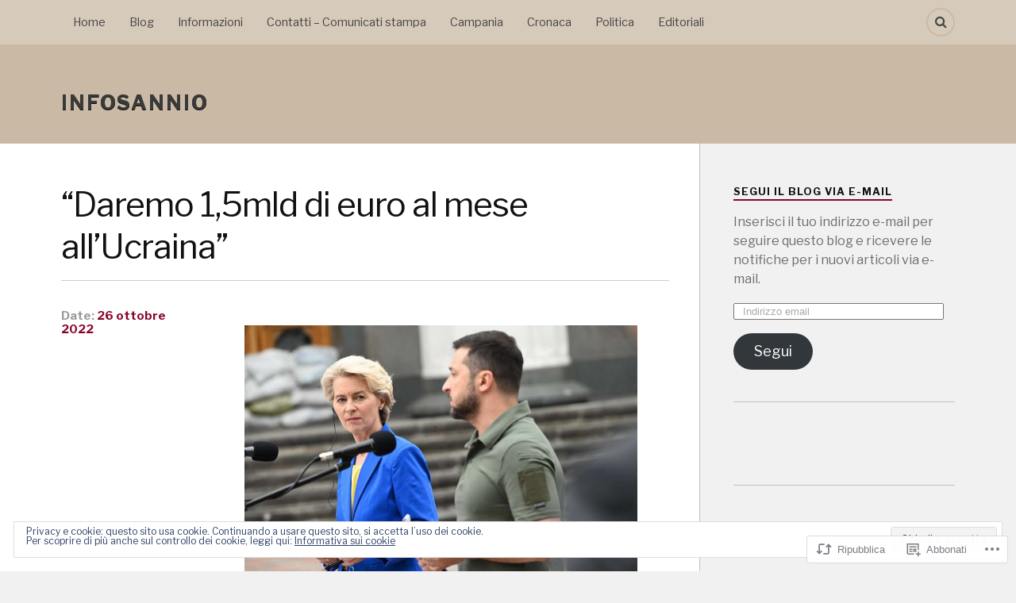

--- FILE ---
content_type: text/html; charset=UTF-8
request_url: https://infosannio.com/2022/10/26/daremo-15mld-di-euro-al-mese-allucraina/
body_size: 72707
content:
<!DOCTYPE html>
<html class="no-js" lang="it-IT">

<head>

<meta charset="UTF-8">
<meta name="viewport" content="width=device-width, initial-scale=1">
<link rel="profile" href="http://gmpg.org/xfn/11">
<link rel="pingback" href="https://infosannio.com/xmlrpc.php">

<title>“Daremo 1,5mld di euro al mese all&#8217;Ucraina” &#8211; infosannio </title>
<script type="text/javascript">
  WebFontConfig = {"google":{"families":["Libre+Franklin:r:latin,latin-ext","Libre+Franklin:r,i,b,bi:latin,latin-ext"]},"api_url":"https:\/\/fonts-api.wp.com\/css"};
  (function() {
    var wf = document.createElement('script');
    wf.src = '/wp-content/plugins/custom-fonts/js/webfont.js';
    wf.type = 'text/javascript';
    wf.async = 'true';
    var s = document.getElementsByTagName('script')[0];
    s.parentNode.insertBefore(wf, s);
	})();
</script><style id="jetpack-custom-fonts-css">.wf-active body{font-family:"Libre Franklin",sans-serif}.wf-active .search-container .search-field{font-family:"Libre Franklin",sans-serif}.wf-active .blog-description{font-family:"Libre Franklin",sans-serif}.wf-active .post-content p.page-links{font-family:"Libre Franklin",sans-serif}.wf-active .post-content{font-family:"Libre Franklin",sans-serif}.wf-active .post-content h4, .wf-active .post-content h5, .wf-active .post-content h6{font-family:"Libre Franklin",sans-serif}.wf-active .post-content blockquote p{font-family:"Libre Franklin",sans-serif}.wf-active .post-content blockquote cite{font-family:"Libre Franklin",sans-serif}.wf-active .post-content .gallery-caption, .wf-active .post-content .wp-caption-text{font-family:"Libre Franklin",sans-serif}.wf-active .post-content fieldset legend{font-family:"Libre Franklin",sans-serif}.wf-active .post-content label{font-family:"Libre Franklin",sans-serif}.wf-active .post-content input, .wf-active .post-content textarea{font-family:"Libre Franklin",sans-serif}.wf-active .pingbacklist li:before{font-family:"Libre Franklin",sans-serif}.wf-active .comments-nav .fleft a:before{font-family:"Libre Franklin",sans-serif}.wf-active .comments-nav .fright a:after{font-family:"Libre Franklin",sans-serif}.wf-active .comment-respond input[type="text"], .wf-active .comment-respond textarea{font-family:"Libre Franklin",sans-serif}.wf-active .comment-respond input[type="submit"]{font-family:"Libre Franklin",sans-serif}.wf-active .wrapper .search-field{font-family:"Libre Franklin",sans-serif}.wf-active .comment-respond#respond{font-family:"Libre Franklin",sans-serif}.wf-active .blog-title{font-weight:400;font-style:normal}.wf-active .post-title{font-family:"Libre Franklin",sans-serif;font-weight:400;font-style:normal}.wf-active .single-post .post-title{font-weight:400;font-style:normal}.wf-active .related-posts-title{font-weight:400;font-style:normal}.wf-active .post-content h1, .wf-active .post-content h2, .wf-active .post-content h3{font-family:"Libre Franklin",sans-serif;font-weight:400;font-style:normal}.wf-active .post-content h1, .wf-active .post-content h2, .wf-active .post-content h3{font-family:"Libre Franklin",sans-serif;font-weight:400;font-style:normal}.wf-active .post-content h1{font-style:normal;font-weight:400}.wf-active .post-content h2{font-style:normal;font-weight:400}.wf-active .post-content h3{font-style:normal;font-weight:400}.wf-active .comment-reply-title, .wf-active .comments-title{font-weight:400;font-style:normal}.wf-active .comment-reply-title .fa, .wf-active .comments-title .fa{font-style:normal;font-weight:400}.wf-active .widget-title{font-weight:400;font-style:normal}.wf-active .widget_rss li a{font-family:"Libre Franklin",sans-serif;font-weight:400;font-style:normal}.wf-active .rowling-widget-list .title{font-family:"Libre Franklin",sans-serif;font-weight:400;font-style:normal}.wf-active .post-content div#jp-relatedposts h3.jp-relatedposts-headline{font-family:"Libre Franklin",sans-serif;font-style:normal;font-weight:400}</style>
<meta name='robots' content='max-image-preview:large' />
<script>document.documentElement.className = document.documentElement.className.replace("no-js","js");</script>

<!-- Async WordPress.com Remote Login -->
<script id="wpcom_remote_login_js">
var wpcom_remote_login_extra_auth = '';
function wpcom_remote_login_remove_dom_node_id( element_id ) {
	var dom_node = document.getElementById( element_id );
	if ( dom_node ) { dom_node.parentNode.removeChild( dom_node ); }
}
function wpcom_remote_login_remove_dom_node_classes( class_name ) {
	var dom_nodes = document.querySelectorAll( '.' + class_name );
	for ( var i = 0; i < dom_nodes.length; i++ ) {
		dom_nodes[ i ].parentNode.removeChild( dom_nodes[ i ] );
	}
}
function wpcom_remote_login_final_cleanup() {
	wpcom_remote_login_remove_dom_node_classes( "wpcom_remote_login_msg" );
	wpcom_remote_login_remove_dom_node_id( "wpcom_remote_login_key" );
	wpcom_remote_login_remove_dom_node_id( "wpcom_remote_login_validate" );
	wpcom_remote_login_remove_dom_node_id( "wpcom_remote_login_js" );
	wpcom_remote_login_remove_dom_node_id( "wpcom_request_access_iframe" );
	wpcom_remote_login_remove_dom_node_id( "wpcom_request_access_styles" );
}

// Watch for messages back from the remote login
window.addEventListener( "message", function( e ) {
	if ( e.origin === "https://r-login.wordpress.com" ) {
		var data = {};
		try {
			data = JSON.parse( e.data );
		} catch( e ) {
			wpcom_remote_login_final_cleanup();
			return;
		}

		if ( data.msg === 'LOGIN' ) {
			// Clean up the login check iframe
			wpcom_remote_login_remove_dom_node_id( "wpcom_remote_login_key" );

			var id_regex = new RegExp( /^[0-9]+$/ );
			var token_regex = new RegExp( /^.*|.*|.*$/ );
			if (
				token_regex.test( data.token )
				&& id_regex.test( data.wpcomid )
			) {
				// We have everything we need to ask for a login
				var script = document.createElement( "script" );
				script.setAttribute( "id", "wpcom_remote_login_validate" );
				script.src = '/remote-login.php?wpcom_remote_login=validate'
					+ '&wpcomid=' + data.wpcomid
					+ '&token=' + encodeURIComponent( data.token )
					+ '&host=' + window.location.protocol
					+ '//' + window.location.hostname
					+ '&postid=79189'
					+ '&is_singular=1';
				document.body.appendChild( script );
			}

			return;
		}

		// Safari ITP, not logged in, so redirect
		if ( data.msg === 'LOGIN-REDIRECT' ) {
			window.location = 'https://wordpress.com/log-in?redirect_to=' + window.location.href;
			return;
		}

		// Safari ITP, storage access failed, remove the request
		if ( data.msg === 'LOGIN-REMOVE' ) {
			var css_zap = 'html { -webkit-transition: margin-top 1s; transition: margin-top 1s; } /* 9001 */ html { margin-top: 0 !important; } * html body { margin-top: 0 !important; } @media screen and ( max-width: 782px ) { html { margin-top: 0 !important; } * html body { margin-top: 0 !important; } }';
			var style_zap = document.createElement( 'style' );
			style_zap.type = 'text/css';
			style_zap.appendChild( document.createTextNode( css_zap ) );
			document.body.appendChild( style_zap );

			var e = document.getElementById( 'wpcom_request_access_iframe' );
			e.parentNode.removeChild( e );

			document.cookie = 'wordpress_com_login_access=denied; path=/; max-age=31536000';

			return;
		}

		// Safari ITP
		if ( data.msg === 'REQUEST_ACCESS' ) {
			console.log( 'request access: safari' );

			// Check ITP iframe enable/disable knob
			if ( wpcom_remote_login_extra_auth !== 'safari_itp_iframe' ) {
				return;
			}

			// If we are in a "private window" there is no ITP.
			var private_window = false;
			try {
				var opendb = window.openDatabase( null, null, null, null );
			} catch( e ) {
				private_window = true;
			}

			if ( private_window ) {
				console.log( 'private window' );
				return;
			}

			var iframe = document.createElement( 'iframe' );
			iframe.id = 'wpcom_request_access_iframe';
			iframe.setAttribute( 'scrolling', 'no' );
			iframe.setAttribute( 'sandbox', 'allow-storage-access-by-user-activation allow-scripts allow-same-origin allow-top-navigation-by-user-activation' );
			iframe.src = 'https://r-login.wordpress.com/remote-login.php?wpcom_remote_login=request_access&origin=' + encodeURIComponent( data.origin ) + '&wpcomid=' + encodeURIComponent( data.wpcomid );

			var css = 'html { -webkit-transition: margin-top 1s; transition: margin-top 1s; } /* 9001 */ html { margin-top: 46px !important; } * html body { margin-top: 46px !important; } @media screen and ( max-width: 660px ) { html { margin-top: 71px !important; } * html body { margin-top: 71px !important; } #wpcom_request_access_iframe { display: block; height: 71px !important; } } #wpcom_request_access_iframe { border: 0px; height: 46px; position: fixed; top: 0; left: 0; width: 100%; min-width: 100%; z-index: 99999; background: #23282d; } ';

			var style = document.createElement( 'style' );
			style.type = 'text/css';
			style.id = 'wpcom_request_access_styles';
			style.appendChild( document.createTextNode( css ) );
			document.body.appendChild( style );

			document.body.appendChild( iframe );
		}

		if ( data.msg === 'DONE' ) {
			wpcom_remote_login_final_cleanup();
		}
	}
}, false );

// Inject the remote login iframe after the page has had a chance to load
// more critical resources
window.addEventListener( "DOMContentLoaded", function( e ) {
	var iframe = document.createElement( "iframe" );
	iframe.style.display = "none";
	iframe.setAttribute( "scrolling", "no" );
	iframe.setAttribute( "id", "wpcom_remote_login_key" );
	iframe.src = "https://r-login.wordpress.com/remote-login.php"
		+ "?wpcom_remote_login=key"
		+ "&origin=aHR0cHM6Ly9pbmZvc2FubmlvLmNvbQ%3D%3D"
		+ "&wpcomid=175613718"
		+ "&time=" + Math.floor( Date.now() / 1000 );
	document.body.appendChild( iframe );
}, false );
</script>
<link rel='dns-prefetch' href='//s0.wp.com' />
<link rel='dns-prefetch' href='//wordpress.com' />
<link rel='dns-prefetch' href='//fonts-api.wp.com' />
<link rel="alternate" type="application/rss+xml" title="infosannio  &raquo; Feed" href="https://infosannio.com/feed/" />
<link rel="alternate" type="application/rss+xml" title="infosannio  &raquo; Feed dei commenti" href="https://infosannio.com/comments/feed/" />
<link rel="alternate" type="application/rss+xml" title="infosannio  &raquo; “Daremo 1,5mld di euro al mese all&#8217;Ucraina” Feed dei commenti" href="https://infosannio.com/2022/10/26/daremo-15mld-di-euro-al-mese-allucraina/feed/" />
	<script type="text/javascript">
		/* <![CDATA[ */
		function addLoadEvent(func) {
			var oldonload = window.onload;
			if (typeof window.onload != 'function') {
				window.onload = func;
			} else {
				window.onload = function () {
					oldonload();
					func();
				}
			}
		}
		/* ]]> */
	</script>
	<link crossorigin='anonymous' rel='stylesheet' id='all-css-0-1' href='/_static/??-eJx9jFEKwjAQRC9kXKqV+iOeJSRLSbPJBndD6O1tpFAQ8WfgMTMPWjGOs2JWSNUUqnPIAi34GVUA69ZyDGjINlBMhayigOhKeHYiJ/gtWFCLdXFnSMw9fKXt/MIu8aaw6Bf9U1KIeIg/1OfP9Bim2/VyH6dhXN5pUk2g&cssminify=yes' type='text/css' media='all' />
<style id='wp-emoji-styles-inline-css'>

	img.wp-smiley, img.emoji {
		display: inline !important;
		border: none !important;
		box-shadow: none !important;
		height: 1em !important;
		width: 1em !important;
		margin: 0 0.07em !important;
		vertical-align: -0.1em !important;
		background: none !important;
		padding: 0 !important;
	}
/*# sourceURL=wp-emoji-styles-inline-css */
</style>
<link crossorigin='anonymous' rel='stylesheet' id='all-css-2-1' href='/wp-content/plugins/gutenberg-core/v22.2.0/build/styles/block-library/style.css?m=1764855221i&cssminify=yes' type='text/css' media='all' />
<style id='wp-block-library-inline-css'>
.has-text-align-justify {
	text-align:justify;
}
.has-text-align-justify{text-align:justify;}

/*# sourceURL=wp-block-library-inline-css */
</style><style id='wp-block-paragraph-inline-css'>
.is-small-text{font-size:.875em}.is-regular-text{font-size:1em}.is-large-text{font-size:2.25em}.is-larger-text{font-size:3em}.has-drop-cap:not(:focus):first-letter{float:left;font-size:8.4em;font-style:normal;font-weight:100;line-height:.68;margin:.05em .1em 0 0;text-transform:uppercase}body.rtl .has-drop-cap:not(:focus):first-letter{float:none;margin-left:.1em}p.has-drop-cap.has-background{overflow:hidden}:root :where(p.has-background){padding:1.25em 2.375em}:where(p.has-text-color:not(.has-link-color)) a{color:inherit}p.has-text-align-left[style*="writing-mode:vertical-lr"],p.has-text-align-right[style*="writing-mode:vertical-rl"]{rotate:180deg}
/*# sourceURL=/wp-content/plugins/gutenberg-core/v22.2.0/build/styles/block-library/paragraph/style.css */
</style>
<style id='wp-block-image-inline-css'>
.wp-block-image>a,.wp-block-image>figure>a{display:inline-block}.wp-block-image img{box-sizing:border-box;height:auto;max-width:100%;vertical-align:bottom}@media not (prefers-reduced-motion){.wp-block-image img.hide{visibility:hidden}.wp-block-image img.show{animation:show-content-image .4s}}.wp-block-image[style*=border-radius] img,.wp-block-image[style*=border-radius]>a{border-radius:inherit}.wp-block-image.has-custom-border img{box-sizing:border-box}.wp-block-image.aligncenter{text-align:center}.wp-block-image.alignfull>a,.wp-block-image.alignwide>a{width:100%}.wp-block-image.alignfull img,.wp-block-image.alignwide img{height:auto;width:100%}.wp-block-image .aligncenter,.wp-block-image .alignleft,.wp-block-image .alignright,.wp-block-image.aligncenter,.wp-block-image.alignleft,.wp-block-image.alignright{display:table}.wp-block-image .aligncenter>figcaption,.wp-block-image .alignleft>figcaption,.wp-block-image .alignright>figcaption,.wp-block-image.aligncenter>figcaption,.wp-block-image.alignleft>figcaption,.wp-block-image.alignright>figcaption{caption-side:bottom;display:table-caption}.wp-block-image .alignleft{float:left;margin:.5em 1em .5em 0}.wp-block-image .alignright{float:right;margin:.5em 0 .5em 1em}.wp-block-image .aligncenter{margin-left:auto;margin-right:auto}.wp-block-image :where(figcaption){margin-bottom:1em;margin-top:.5em}.wp-block-image.is-style-circle-mask img{border-radius:9999px}@supports ((-webkit-mask-image:none) or (mask-image:none)) or (-webkit-mask-image:none){.wp-block-image.is-style-circle-mask img{border-radius:0;-webkit-mask-image:url('data:image/svg+xml;utf8,<svg viewBox="0 0 100 100" xmlns="http://www.w3.org/2000/svg"><circle cx="50" cy="50" r="50"/></svg>');mask-image:url('data:image/svg+xml;utf8,<svg viewBox="0 0 100 100" xmlns="http://www.w3.org/2000/svg"><circle cx="50" cy="50" r="50"/></svg>');mask-mode:alpha;-webkit-mask-position:center;mask-position:center;-webkit-mask-repeat:no-repeat;mask-repeat:no-repeat;-webkit-mask-size:contain;mask-size:contain}}:root :where(.wp-block-image.is-style-rounded img,.wp-block-image .is-style-rounded img){border-radius:9999px}.wp-block-image figure{margin:0}.wp-lightbox-container{display:flex;flex-direction:column;position:relative}.wp-lightbox-container img{cursor:zoom-in}.wp-lightbox-container img:hover+button{opacity:1}.wp-lightbox-container button{align-items:center;backdrop-filter:blur(16px) saturate(180%);background-color:#5a5a5a40;border:none;border-radius:4px;cursor:zoom-in;display:flex;height:20px;justify-content:center;opacity:0;padding:0;position:absolute;right:16px;text-align:center;top:16px;width:20px;z-index:100}@media not (prefers-reduced-motion){.wp-lightbox-container button{transition:opacity .2s ease}}.wp-lightbox-container button:focus-visible{outline:3px auto #5a5a5a40;outline:3px auto -webkit-focus-ring-color;outline-offset:3px}.wp-lightbox-container button:hover{cursor:pointer;opacity:1}.wp-lightbox-container button:focus{opacity:1}.wp-lightbox-container button:focus,.wp-lightbox-container button:hover,.wp-lightbox-container button:not(:hover):not(:active):not(.has-background){background-color:#5a5a5a40;border:none}.wp-lightbox-overlay{box-sizing:border-box;cursor:zoom-out;height:100vh;left:0;overflow:hidden;position:fixed;top:0;visibility:hidden;width:100%;z-index:100000}.wp-lightbox-overlay .close-button{align-items:center;cursor:pointer;display:flex;justify-content:center;min-height:40px;min-width:40px;padding:0;position:absolute;right:calc(env(safe-area-inset-right) + 16px);top:calc(env(safe-area-inset-top) + 16px);z-index:5000000}.wp-lightbox-overlay .close-button:focus,.wp-lightbox-overlay .close-button:hover,.wp-lightbox-overlay .close-button:not(:hover):not(:active):not(.has-background){background:none;border:none}.wp-lightbox-overlay .lightbox-image-container{height:var(--wp--lightbox-container-height);left:50%;overflow:hidden;position:absolute;top:50%;transform:translate(-50%,-50%);transform-origin:top left;width:var(--wp--lightbox-container-width);z-index:9999999999}.wp-lightbox-overlay .wp-block-image{align-items:center;box-sizing:border-box;display:flex;height:100%;justify-content:center;margin:0;position:relative;transform-origin:0 0;width:100%;z-index:3000000}.wp-lightbox-overlay .wp-block-image img{height:var(--wp--lightbox-image-height);min-height:var(--wp--lightbox-image-height);min-width:var(--wp--lightbox-image-width);width:var(--wp--lightbox-image-width)}.wp-lightbox-overlay .wp-block-image figcaption{display:none}.wp-lightbox-overlay button{background:none;border:none}.wp-lightbox-overlay .scrim{background-color:#fff;height:100%;opacity:.9;position:absolute;width:100%;z-index:2000000}.wp-lightbox-overlay.active{visibility:visible}@media not (prefers-reduced-motion){.wp-lightbox-overlay.active{animation:turn-on-visibility .25s both}.wp-lightbox-overlay.active img{animation:turn-on-visibility .35s both}.wp-lightbox-overlay.show-closing-animation:not(.active){animation:turn-off-visibility .35s both}.wp-lightbox-overlay.show-closing-animation:not(.active) img{animation:turn-off-visibility .25s both}.wp-lightbox-overlay.zoom.active{animation:none;opacity:1;visibility:visible}.wp-lightbox-overlay.zoom.active .lightbox-image-container{animation:lightbox-zoom-in .4s}.wp-lightbox-overlay.zoom.active .lightbox-image-container img{animation:none}.wp-lightbox-overlay.zoom.active .scrim{animation:turn-on-visibility .4s forwards}.wp-lightbox-overlay.zoom.show-closing-animation:not(.active){animation:none}.wp-lightbox-overlay.zoom.show-closing-animation:not(.active) .lightbox-image-container{animation:lightbox-zoom-out .4s}.wp-lightbox-overlay.zoom.show-closing-animation:not(.active) .lightbox-image-container img{animation:none}.wp-lightbox-overlay.zoom.show-closing-animation:not(.active) .scrim{animation:turn-off-visibility .4s forwards}}@keyframes show-content-image{0%{visibility:hidden}99%{visibility:hidden}to{visibility:visible}}@keyframes turn-on-visibility{0%{opacity:0}to{opacity:1}}@keyframes turn-off-visibility{0%{opacity:1;visibility:visible}99%{opacity:0;visibility:visible}to{opacity:0;visibility:hidden}}@keyframes lightbox-zoom-in{0%{transform:translate(calc((-100vw + var(--wp--lightbox-scrollbar-width))/2 + var(--wp--lightbox-initial-left-position)),calc(-50vh + var(--wp--lightbox-initial-top-position))) scale(var(--wp--lightbox-scale))}to{transform:translate(-50%,-50%) scale(1)}}@keyframes lightbox-zoom-out{0%{transform:translate(-50%,-50%) scale(1);visibility:visible}99%{visibility:visible}to{transform:translate(calc((-100vw + var(--wp--lightbox-scrollbar-width))/2 + var(--wp--lightbox-initial-left-position)),calc(-50vh + var(--wp--lightbox-initial-top-position))) scale(var(--wp--lightbox-scale));visibility:hidden}}
/*# sourceURL=/wp-content/plugins/gutenberg-core/v22.2.0/build/styles/block-library/image/style.css */
</style>
<style id='global-styles-inline-css'>
:root{--wp--preset--aspect-ratio--square: 1;--wp--preset--aspect-ratio--4-3: 4/3;--wp--preset--aspect-ratio--3-4: 3/4;--wp--preset--aspect-ratio--3-2: 3/2;--wp--preset--aspect-ratio--2-3: 2/3;--wp--preset--aspect-ratio--16-9: 16/9;--wp--preset--aspect-ratio--9-16: 9/16;--wp--preset--color--black: #000000;--wp--preset--color--cyan-bluish-gray: #abb8c3;--wp--preset--color--white: #ffffff;--wp--preset--color--pale-pink: #f78da7;--wp--preset--color--vivid-red: #cf2e2e;--wp--preset--color--luminous-vivid-orange: #ff6900;--wp--preset--color--luminous-vivid-amber: #fcb900;--wp--preset--color--light-green-cyan: #7bdcb5;--wp--preset--color--vivid-green-cyan: #00d084;--wp--preset--color--pale-cyan-blue: #8ed1fc;--wp--preset--color--vivid-cyan-blue: #0693e3;--wp--preset--color--vivid-purple: #9b51e0;--wp--preset--gradient--vivid-cyan-blue-to-vivid-purple: linear-gradient(135deg,rgb(6,147,227) 0%,rgb(155,81,224) 100%);--wp--preset--gradient--light-green-cyan-to-vivid-green-cyan: linear-gradient(135deg,rgb(122,220,180) 0%,rgb(0,208,130) 100%);--wp--preset--gradient--luminous-vivid-amber-to-luminous-vivid-orange: linear-gradient(135deg,rgb(252,185,0) 0%,rgb(255,105,0) 100%);--wp--preset--gradient--luminous-vivid-orange-to-vivid-red: linear-gradient(135deg,rgb(255,105,0) 0%,rgb(207,46,46) 100%);--wp--preset--gradient--very-light-gray-to-cyan-bluish-gray: linear-gradient(135deg,rgb(238,238,238) 0%,rgb(169,184,195) 100%);--wp--preset--gradient--cool-to-warm-spectrum: linear-gradient(135deg,rgb(74,234,220) 0%,rgb(151,120,209) 20%,rgb(207,42,186) 40%,rgb(238,44,130) 60%,rgb(251,105,98) 80%,rgb(254,248,76) 100%);--wp--preset--gradient--blush-light-purple: linear-gradient(135deg,rgb(255,206,236) 0%,rgb(152,150,240) 100%);--wp--preset--gradient--blush-bordeaux: linear-gradient(135deg,rgb(254,205,165) 0%,rgb(254,45,45) 50%,rgb(107,0,62) 100%);--wp--preset--gradient--luminous-dusk: linear-gradient(135deg,rgb(255,203,112) 0%,rgb(199,81,192) 50%,rgb(65,88,208) 100%);--wp--preset--gradient--pale-ocean: linear-gradient(135deg,rgb(255,245,203) 0%,rgb(182,227,212) 50%,rgb(51,167,181) 100%);--wp--preset--gradient--electric-grass: linear-gradient(135deg,rgb(202,248,128) 0%,rgb(113,206,126) 100%);--wp--preset--gradient--midnight: linear-gradient(135deg,rgb(2,3,129) 0%,rgb(40,116,252) 100%);--wp--preset--font-size--small: 13px;--wp--preset--font-size--medium: 20px;--wp--preset--font-size--large: 36px;--wp--preset--font-size--x-large: 42px;--wp--preset--font-family--albert-sans: 'Albert Sans', sans-serif;--wp--preset--font-family--alegreya: Alegreya, serif;--wp--preset--font-family--arvo: Arvo, serif;--wp--preset--font-family--bodoni-moda: 'Bodoni Moda', serif;--wp--preset--font-family--bricolage-grotesque: 'Bricolage Grotesque', sans-serif;--wp--preset--font-family--cabin: Cabin, sans-serif;--wp--preset--font-family--chivo: Chivo, sans-serif;--wp--preset--font-family--commissioner: Commissioner, sans-serif;--wp--preset--font-family--cormorant: Cormorant, serif;--wp--preset--font-family--courier-prime: 'Courier Prime', monospace;--wp--preset--font-family--crimson-pro: 'Crimson Pro', serif;--wp--preset--font-family--dm-mono: 'DM Mono', monospace;--wp--preset--font-family--dm-sans: 'DM Sans', sans-serif;--wp--preset--font-family--dm-serif-display: 'DM Serif Display', serif;--wp--preset--font-family--domine: Domine, serif;--wp--preset--font-family--eb-garamond: 'EB Garamond', serif;--wp--preset--font-family--epilogue: Epilogue, sans-serif;--wp--preset--font-family--fahkwang: Fahkwang, sans-serif;--wp--preset--font-family--figtree: Figtree, sans-serif;--wp--preset--font-family--fira-sans: 'Fira Sans', sans-serif;--wp--preset--font-family--fjalla-one: 'Fjalla One', sans-serif;--wp--preset--font-family--fraunces: Fraunces, serif;--wp--preset--font-family--gabarito: Gabarito, system-ui;--wp--preset--font-family--ibm-plex-mono: 'IBM Plex Mono', monospace;--wp--preset--font-family--ibm-plex-sans: 'IBM Plex Sans', sans-serif;--wp--preset--font-family--ibarra-real-nova: 'Ibarra Real Nova', serif;--wp--preset--font-family--instrument-serif: 'Instrument Serif', serif;--wp--preset--font-family--inter: Inter, sans-serif;--wp--preset--font-family--josefin-sans: 'Josefin Sans', sans-serif;--wp--preset--font-family--jost: Jost, sans-serif;--wp--preset--font-family--libre-baskerville: 'Libre Baskerville', serif;--wp--preset--font-family--libre-franklin: 'Libre Franklin', sans-serif;--wp--preset--font-family--literata: Literata, serif;--wp--preset--font-family--lora: Lora, serif;--wp--preset--font-family--merriweather: Merriweather, serif;--wp--preset--font-family--montserrat: Montserrat, sans-serif;--wp--preset--font-family--newsreader: Newsreader, serif;--wp--preset--font-family--noto-sans-mono: 'Noto Sans Mono', sans-serif;--wp--preset--font-family--nunito: Nunito, sans-serif;--wp--preset--font-family--open-sans: 'Open Sans', sans-serif;--wp--preset--font-family--overpass: Overpass, sans-serif;--wp--preset--font-family--pt-serif: 'PT Serif', serif;--wp--preset--font-family--petrona: Petrona, serif;--wp--preset--font-family--piazzolla: Piazzolla, serif;--wp--preset--font-family--playfair-display: 'Playfair Display', serif;--wp--preset--font-family--plus-jakarta-sans: 'Plus Jakarta Sans', sans-serif;--wp--preset--font-family--poppins: Poppins, sans-serif;--wp--preset--font-family--raleway: Raleway, sans-serif;--wp--preset--font-family--roboto: Roboto, sans-serif;--wp--preset--font-family--roboto-slab: 'Roboto Slab', serif;--wp--preset--font-family--rubik: Rubik, sans-serif;--wp--preset--font-family--rufina: Rufina, serif;--wp--preset--font-family--sora: Sora, sans-serif;--wp--preset--font-family--source-sans-3: 'Source Sans 3', sans-serif;--wp--preset--font-family--source-serif-4: 'Source Serif 4', serif;--wp--preset--font-family--space-mono: 'Space Mono', monospace;--wp--preset--font-family--syne: Syne, sans-serif;--wp--preset--font-family--texturina: Texturina, serif;--wp--preset--font-family--urbanist: Urbanist, sans-serif;--wp--preset--font-family--work-sans: 'Work Sans', sans-serif;--wp--preset--spacing--20: 0.44rem;--wp--preset--spacing--30: 0.67rem;--wp--preset--spacing--40: 1rem;--wp--preset--spacing--50: 1.5rem;--wp--preset--spacing--60: 2.25rem;--wp--preset--spacing--70: 3.38rem;--wp--preset--spacing--80: 5.06rem;--wp--preset--shadow--natural: 6px 6px 9px rgba(0, 0, 0, 0.2);--wp--preset--shadow--deep: 12px 12px 50px rgba(0, 0, 0, 0.4);--wp--preset--shadow--sharp: 6px 6px 0px rgba(0, 0, 0, 0.2);--wp--preset--shadow--outlined: 6px 6px 0px -3px rgb(255, 255, 255), 6px 6px rgb(0, 0, 0);--wp--preset--shadow--crisp: 6px 6px 0px rgb(0, 0, 0);}:where(.is-layout-flex){gap: 0.5em;}:where(.is-layout-grid){gap: 0.5em;}body .is-layout-flex{display: flex;}.is-layout-flex{flex-wrap: wrap;align-items: center;}.is-layout-flex > :is(*, div){margin: 0;}body .is-layout-grid{display: grid;}.is-layout-grid > :is(*, div){margin: 0;}:where(.wp-block-columns.is-layout-flex){gap: 2em;}:where(.wp-block-columns.is-layout-grid){gap: 2em;}:where(.wp-block-post-template.is-layout-flex){gap: 1.25em;}:where(.wp-block-post-template.is-layout-grid){gap: 1.25em;}.has-black-color{color: var(--wp--preset--color--black) !important;}.has-cyan-bluish-gray-color{color: var(--wp--preset--color--cyan-bluish-gray) !important;}.has-white-color{color: var(--wp--preset--color--white) !important;}.has-pale-pink-color{color: var(--wp--preset--color--pale-pink) !important;}.has-vivid-red-color{color: var(--wp--preset--color--vivid-red) !important;}.has-luminous-vivid-orange-color{color: var(--wp--preset--color--luminous-vivid-orange) !important;}.has-luminous-vivid-amber-color{color: var(--wp--preset--color--luminous-vivid-amber) !important;}.has-light-green-cyan-color{color: var(--wp--preset--color--light-green-cyan) !important;}.has-vivid-green-cyan-color{color: var(--wp--preset--color--vivid-green-cyan) !important;}.has-pale-cyan-blue-color{color: var(--wp--preset--color--pale-cyan-blue) !important;}.has-vivid-cyan-blue-color{color: var(--wp--preset--color--vivid-cyan-blue) !important;}.has-vivid-purple-color{color: var(--wp--preset--color--vivid-purple) !important;}.has-black-background-color{background-color: var(--wp--preset--color--black) !important;}.has-cyan-bluish-gray-background-color{background-color: var(--wp--preset--color--cyan-bluish-gray) !important;}.has-white-background-color{background-color: var(--wp--preset--color--white) !important;}.has-pale-pink-background-color{background-color: var(--wp--preset--color--pale-pink) !important;}.has-vivid-red-background-color{background-color: var(--wp--preset--color--vivid-red) !important;}.has-luminous-vivid-orange-background-color{background-color: var(--wp--preset--color--luminous-vivid-orange) !important;}.has-luminous-vivid-amber-background-color{background-color: var(--wp--preset--color--luminous-vivid-amber) !important;}.has-light-green-cyan-background-color{background-color: var(--wp--preset--color--light-green-cyan) !important;}.has-vivid-green-cyan-background-color{background-color: var(--wp--preset--color--vivid-green-cyan) !important;}.has-pale-cyan-blue-background-color{background-color: var(--wp--preset--color--pale-cyan-blue) !important;}.has-vivid-cyan-blue-background-color{background-color: var(--wp--preset--color--vivid-cyan-blue) !important;}.has-vivid-purple-background-color{background-color: var(--wp--preset--color--vivid-purple) !important;}.has-black-border-color{border-color: var(--wp--preset--color--black) !important;}.has-cyan-bluish-gray-border-color{border-color: var(--wp--preset--color--cyan-bluish-gray) !important;}.has-white-border-color{border-color: var(--wp--preset--color--white) !important;}.has-pale-pink-border-color{border-color: var(--wp--preset--color--pale-pink) !important;}.has-vivid-red-border-color{border-color: var(--wp--preset--color--vivid-red) !important;}.has-luminous-vivid-orange-border-color{border-color: var(--wp--preset--color--luminous-vivid-orange) !important;}.has-luminous-vivid-amber-border-color{border-color: var(--wp--preset--color--luminous-vivid-amber) !important;}.has-light-green-cyan-border-color{border-color: var(--wp--preset--color--light-green-cyan) !important;}.has-vivid-green-cyan-border-color{border-color: var(--wp--preset--color--vivid-green-cyan) !important;}.has-pale-cyan-blue-border-color{border-color: var(--wp--preset--color--pale-cyan-blue) !important;}.has-vivid-cyan-blue-border-color{border-color: var(--wp--preset--color--vivid-cyan-blue) !important;}.has-vivid-purple-border-color{border-color: var(--wp--preset--color--vivid-purple) !important;}.has-vivid-cyan-blue-to-vivid-purple-gradient-background{background: var(--wp--preset--gradient--vivid-cyan-blue-to-vivid-purple) !important;}.has-light-green-cyan-to-vivid-green-cyan-gradient-background{background: var(--wp--preset--gradient--light-green-cyan-to-vivid-green-cyan) !important;}.has-luminous-vivid-amber-to-luminous-vivid-orange-gradient-background{background: var(--wp--preset--gradient--luminous-vivid-amber-to-luminous-vivid-orange) !important;}.has-luminous-vivid-orange-to-vivid-red-gradient-background{background: var(--wp--preset--gradient--luminous-vivid-orange-to-vivid-red) !important;}.has-very-light-gray-to-cyan-bluish-gray-gradient-background{background: var(--wp--preset--gradient--very-light-gray-to-cyan-bluish-gray) !important;}.has-cool-to-warm-spectrum-gradient-background{background: var(--wp--preset--gradient--cool-to-warm-spectrum) !important;}.has-blush-light-purple-gradient-background{background: var(--wp--preset--gradient--blush-light-purple) !important;}.has-blush-bordeaux-gradient-background{background: var(--wp--preset--gradient--blush-bordeaux) !important;}.has-luminous-dusk-gradient-background{background: var(--wp--preset--gradient--luminous-dusk) !important;}.has-pale-ocean-gradient-background{background: var(--wp--preset--gradient--pale-ocean) !important;}.has-electric-grass-gradient-background{background: var(--wp--preset--gradient--electric-grass) !important;}.has-midnight-gradient-background{background: var(--wp--preset--gradient--midnight) !important;}.has-small-font-size{font-size: var(--wp--preset--font-size--small) !important;}.has-medium-font-size{font-size: var(--wp--preset--font-size--medium) !important;}.has-large-font-size{font-size: var(--wp--preset--font-size--large) !important;}.has-x-large-font-size{font-size: var(--wp--preset--font-size--x-large) !important;}.has-albert-sans-font-family{font-family: var(--wp--preset--font-family--albert-sans) !important;}.has-alegreya-font-family{font-family: var(--wp--preset--font-family--alegreya) !important;}.has-arvo-font-family{font-family: var(--wp--preset--font-family--arvo) !important;}.has-bodoni-moda-font-family{font-family: var(--wp--preset--font-family--bodoni-moda) !important;}.has-bricolage-grotesque-font-family{font-family: var(--wp--preset--font-family--bricolage-grotesque) !important;}.has-cabin-font-family{font-family: var(--wp--preset--font-family--cabin) !important;}.has-chivo-font-family{font-family: var(--wp--preset--font-family--chivo) !important;}.has-commissioner-font-family{font-family: var(--wp--preset--font-family--commissioner) !important;}.has-cormorant-font-family{font-family: var(--wp--preset--font-family--cormorant) !important;}.has-courier-prime-font-family{font-family: var(--wp--preset--font-family--courier-prime) !important;}.has-crimson-pro-font-family{font-family: var(--wp--preset--font-family--crimson-pro) !important;}.has-dm-mono-font-family{font-family: var(--wp--preset--font-family--dm-mono) !important;}.has-dm-sans-font-family{font-family: var(--wp--preset--font-family--dm-sans) !important;}.has-dm-serif-display-font-family{font-family: var(--wp--preset--font-family--dm-serif-display) !important;}.has-domine-font-family{font-family: var(--wp--preset--font-family--domine) !important;}.has-eb-garamond-font-family{font-family: var(--wp--preset--font-family--eb-garamond) !important;}.has-epilogue-font-family{font-family: var(--wp--preset--font-family--epilogue) !important;}.has-fahkwang-font-family{font-family: var(--wp--preset--font-family--fahkwang) !important;}.has-figtree-font-family{font-family: var(--wp--preset--font-family--figtree) !important;}.has-fira-sans-font-family{font-family: var(--wp--preset--font-family--fira-sans) !important;}.has-fjalla-one-font-family{font-family: var(--wp--preset--font-family--fjalla-one) !important;}.has-fraunces-font-family{font-family: var(--wp--preset--font-family--fraunces) !important;}.has-gabarito-font-family{font-family: var(--wp--preset--font-family--gabarito) !important;}.has-ibm-plex-mono-font-family{font-family: var(--wp--preset--font-family--ibm-plex-mono) !important;}.has-ibm-plex-sans-font-family{font-family: var(--wp--preset--font-family--ibm-plex-sans) !important;}.has-ibarra-real-nova-font-family{font-family: var(--wp--preset--font-family--ibarra-real-nova) !important;}.has-instrument-serif-font-family{font-family: var(--wp--preset--font-family--instrument-serif) !important;}.has-inter-font-family{font-family: var(--wp--preset--font-family--inter) !important;}.has-josefin-sans-font-family{font-family: var(--wp--preset--font-family--josefin-sans) !important;}.has-jost-font-family{font-family: var(--wp--preset--font-family--jost) !important;}.has-libre-baskerville-font-family{font-family: var(--wp--preset--font-family--libre-baskerville) !important;}.has-libre-franklin-font-family{font-family: var(--wp--preset--font-family--libre-franklin) !important;}.has-literata-font-family{font-family: var(--wp--preset--font-family--literata) !important;}.has-lora-font-family{font-family: var(--wp--preset--font-family--lora) !important;}.has-merriweather-font-family{font-family: var(--wp--preset--font-family--merriweather) !important;}.has-montserrat-font-family{font-family: var(--wp--preset--font-family--montserrat) !important;}.has-newsreader-font-family{font-family: var(--wp--preset--font-family--newsreader) !important;}.has-noto-sans-mono-font-family{font-family: var(--wp--preset--font-family--noto-sans-mono) !important;}.has-nunito-font-family{font-family: var(--wp--preset--font-family--nunito) !important;}.has-open-sans-font-family{font-family: var(--wp--preset--font-family--open-sans) !important;}.has-overpass-font-family{font-family: var(--wp--preset--font-family--overpass) !important;}.has-pt-serif-font-family{font-family: var(--wp--preset--font-family--pt-serif) !important;}.has-petrona-font-family{font-family: var(--wp--preset--font-family--petrona) !important;}.has-piazzolla-font-family{font-family: var(--wp--preset--font-family--piazzolla) !important;}.has-playfair-display-font-family{font-family: var(--wp--preset--font-family--playfair-display) !important;}.has-plus-jakarta-sans-font-family{font-family: var(--wp--preset--font-family--plus-jakarta-sans) !important;}.has-poppins-font-family{font-family: var(--wp--preset--font-family--poppins) !important;}.has-raleway-font-family{font-family: var(--wp--preset--font-family--raleway) !important;}.has-roboto-font-family{font-family: var(--wp--preset--font-family--roboto) !important;}.has-roboto-slab-font-family{font-family: var(--wp--preset--font-family--roboto-slab) !important;}.has-rubik-font-family{font-family: var(--wp--preset--font-family--rubik) !important;}.has-rufina-font-family{font-family: var(--wp--preset--font-family--rufina) !important;}.has-sora-font-family{font-family: var(--wp--preset--font-family--sora) !important;}.has-source-sans-3-font-family{font-family: var(--wp--preset--font-family--source-sans-3) !important;}.has-source-serif-4-font-family{font-family: var(--wp--preset--font-family--source-serif-4) !important;}.has-space-mono-font-family{font-family: var(--wp--preset--font-family--space-mono) !important;}.has-syne-font-family{font-family: var(--wp--preset--font-family--syne) !important;}.has-texturina-font-family{font-family: var(--wp--preset--font-family--texturina) !important;}.has-urbanist-font-family{font-family: var(--wp--preset--font-family--urbanist) !important;}.has-work-sans-font-family{font-family: var(--wp--preset--font-family--work-sans) !important;}
/*# sourceURL=global-styles-inline-css */
</style>

<style id='classic-theme-styles-inline-css'>
/*! This file is auto-generated */
.wp-block-button__link{color:#fff;background-color:#32373c;border-radius:9999px;box-shadow:none;text-decoration:none;padding:calc(.667em + 2px) calc(1.333em + 2px);font-size:1.125em}.wp-block-file__button{background:#32373c;color:#fff;text-decoration:none}
/*# sourceURL=/wp-includes/css/classic-themes.min.css */
</style>
<link crossorigin='anonymous' rel='stylesheet' id='all-css-4-1' href='/_static/??-eJx9jUEOwjAMBD+EE6UgKAfEW5rUAtM4ieqUit/jCqkgDr1Y9npn184FQk4VU7UlTjdKYkP2MYdBbGNcaxwIcYkIIz7NwfYkdXWA1FdEE0R29ieIJ/hmjag6l64uDsaeOozIatvC5qIMeF9GFAGdTBNDvSso23W8REOkAfWSP+WDkk25ktKyLsvjyhd3bF27b5rz6fEGYXdnlg==&cssminify=yes' type='text/css' media='all' />
<link rel='stylesheet' id='fonts-css' href='https://fonts-api.wp.com/css?family=Lato%3A400%2C700%2C900%2C400italic%2C700italic%7CMerriweather%3A700%2C900%2C400italic&#038;subset=latin%2Clatin-ext' media='all' />
<link crossorigin='anonymous' rel='stylesheet' id='all-css-6-1' href='/_static/??-eJzTLy/QTc7PK0nNK9EvyUjNTS3WLyhN0i/KL8/JzEvXTwNK6SaWpxbn56aicPSSi4t19PFrLi6pzAErtM+1NTQ3MTSzNDY2Mc4CAOYBKhM=&cssminify=yes' type='text/css' media='all' />
<style id='style-inline-css'>
.post-categories, .post-tags, .post-meta-author { clip: rect(1px, 1px, 1px, 1px); height: 1px; position: absolute; overflow: hidden; width: 1px; }
/*# sourceURL=style-inline-css */
</style>
<style id='jetpack_facebook_likebox-inline-css'>
.widget_facebook_likebox {
	overflow: hidden;
}

/*# sourceURL=/wp-content/mu-plugins/jetpack-plugin/moon/modules/widgets/facebook-likebox/style.css */
</style>
<link crossorigin='anonymous' rel='stylesheet' id='all-css-8-1' href='/_static/??-eJzTLy/QTc7PK0nNK9HPLdUtyClNz8wr1i9KTcrJTwcy0/WTi5G5ekCujj52Temp+bo5+cmJJZn5eSgc3bScxMwikFb7XFtDE1NLExMLc0OTLACohS2q&cssminify=yes' type='text/css' media='all' />
<link crossorigin='anonymous' rel='stylesheet' id='print-css-9-1' href='/wp-content/mu-plugins/global-print/global-print.css?m=1465851035i&cssminify=yes' type='text/css' media='print' />
<style id='jetpack-global-styles-frontend-style-inline-css'>
:root { --font-headings: unset; --font-base: unset; --font-headings-default: -apple-system,BlinkMacSystemFont,"Segoe UI",Roboto,Oxygen-Sans,Ubuntu,Cantarell,"Helvetica Neue",sans-serif; --font-base-default: -apple-system,BlinkMacSystemFont,"Segoe UI",Roboto,Oxygen-Sans,Ubuntu,Cantarell,"Helvetica Neue",sans-serif;}
/*# sourceURL=jetpack-global-styles-frontend-style-inline-css */
</style>
<link crossorigin='anonymous' rel='stylesheet' id='all-css-12-1' href='/_static/??-eJyNjcEKwjAQRH/IuFQj9SJ+isRsSLZusqWbUPx7W+lFBPEyzMDMPJhH46XUUCrkZkZukYrCEOro/GPLkEVWwcZBQZObAjrE59tSiXuvuoP/n25UPKh4cmxYouhH+HqrKeSFmyxElrvjX7iZMIaqsFQ2b+JEaFxBw6R13V7zpetPx8PZ9p0dXpQMX7Y=&cssminify=yes' type='text/css' media='all' />
<script type="text/javascript" id="jetpack_related-posts-js-extra">
/* <![CDATA[ */
var related_posts_js_options = {"post_heading":"h4"};
//# sourceURL=jetpack_related-posts-js-extra
/* ]]> */
</script>
<script type="text/javascript" id="wpcom-actionbar-placeholder-js-extra">
/* <![CDATA[ */
var actionbardata = {"siteID":"175613718","postID":"79189","siteURL":"https://infosannio.com","xhrURL":"https://infosannio.com/wp-admin/admin-ajax.php","nonce":"51270742e5","isLoggedIn":"","statusMessage":"","subsEmailDefault":"instantly","proxyScriptUrl":"https://s0.wp.com/wp-content/js/wpcom-proxy-request.js?m=1513050504i&amp;ver=20211021","shortlink":"https://wp.me/pbSR9k-kBf","i18n":{"followedText":"I nuovi articoli del sito saranno visibili sul tuo \u003Ca href=\"https://wordpress.com/reader\"\u003EReader\u003C/a\u003E","foldBar":"Riduci la barra","unfoldBar":"Espandi la barra","shortLinkCopied":"Shortlink copiato negli appunti."}};
//# sourceURL=wpcom-actionbar-placeholder-js-extra
/* ]]> */
</script>
<script type="text/javascript" id="jetpack-mu-wpcom-settings-js-before">
/* <![CDATA[ */
var JETPACK_MU_WPCOM_SETTINGS = {"assetsUrl":"https://s0.wp.com/wp-content/mu-plugins/jetpack-mu-wpcom-plugin/moon/jetpack_vendor/automattic/jetpack-mu-wpcom/src/build/"};
//# sourceURL=jetpack-mu-wpcom-settings-js-before
/* ]]> */
</script>
<script crossorigin='anonymous' type='text/javascript'  src='/_static/??-eJx1j10KwjAQhC/kdmuh+iQeRdIkhMRkN+bH2tvbYpUK+jQMM3zD4BhBMhVNBUOF6KuxlNHpEoW8rh4DM+HFksShWq8waS+KVhA5l/ztmmCpcXmHG7CbO75ATPyY3tkM81XpvITuVnWaVtkC/pYgWJPm0V9rg2fzOTJyUkJlkF7k/ALJEPHeLQLEBEbFNCPO4bQ/9n3bHrqud0+pPGch'></script>
<script type="text/javascript" id="rlt-proxy-js-after">
/* <![CDATA[ */
	rltInitialize( {"token":null,"iframeOrigins":["https:\/\/widgets.wp.com"]} );
//# sourceURL=rlt-proxy-js-after
/* ]]> */
</script>
<link rel="EditURI" type="application/rsd+xml" title="RSD" href="https://infosanniodotcom.wordpress.com/xmlrpc.php?rsd" />
<meta name="generator" content="WordPress.com" />
<link rel="canonical" href="https://infosannio.com/2022/10/26/daremo-15mld-di-euro-al-mese-allucraina/" />
<link rel='shortlink' href='https://wp.me/pbSR9k-kBf' />
<link rel="alternate" type="application/json+oembed" href="https://public-api.wordpress.com/oembed/?format=json&amp;url=https%3A%2F%2Finfosannio.com%2F2022%2F10%2F26%2Fdaremo-15mld-di-euro-al-mese-allucraina%2F&amp;for=wpcom-auto-discovery" /><link rel="alternate" type="application/xml+oembed" href="https://public-api.wordpress.com/oembed/?format=xml&amp;url=https%3A%2F%2Finfosannio.com%2F2022%2F10%2F26%2Fdaremo-15mld-di-euro-al-mese-allucraina%2F&amp;for=wpcom-auto-discovery" />
<!-- Jetpack Open Graph Tags -->
<meta property="og:type" content="article" />
<meta property="og:title" content="“Daremo 1,5mld di euro al mese all&#8217;Ucraina”" />
<meta property="og:url" content="https://infosannio.com/2022/10/26/daremo-15mld-di-euro-al-mese-allucraina/" />
<meta property="og:description" content="(adnkronos.com) &#8211; &#8220;Sto lavorando con i nostri Stati membri affinché l&#8217;Unione possa sostenere l&#8217;Ucraina con fino a 1,5 miliardi di euro ogni mese di guerra, che in totale sar…" />
<meta property="article:published_time" content="2022-10-26T10:15:58+00:00" />
<meta property="article:modified_time" content="2022-10-26T10:15:58+00:00" />
<meta property="og:site_name" content="infosannio " />
<meta property="og:image" content="https://infosannio.com/wp-content/uploads/2022/10/ursula-von-der-leyen-volodymyr-zelensky-1-1718629.jpeg" />
<meta property="og:image:width" content="616" />
<meta property="og:image:height" content="410" />
<meta property="og:image:alt" content="" />
<meta property="og:locale" content="it_IT" />
<meta property="article:publisher" content="https://www.facebook.com/WordPresscom" />
<meta name="twitter:creator" content="@pengueraffaele" />
<meta name="twitter:text:title" content="“Daremo 1,5mld di euro al mese all&#8217;Ucraina”" />
<meta name="twitter:image" content="https://infosannio.com/wp-content/uploads/2022/10/ursula-von-der-leyen-volodymyr-zelensky-1-1718629.jpeg?w=640" />
<meta name="twitter:card" content="summary_large_image" />

<!-- End Jetpack Open Graph Tags -->
<link rel="search" type="application/opensearchdescription+xml" href="https://infosannio.com/osd.xml" title="infosannio " />
<link rel="search" type="application/opensearchdescription+xml" href="https://s1.wp.com/opensearch.xml" title="WordPress.com" />
<style type="text/css">.recentcomments a{display:inline !important;padding:0 !important;margin:0 !important;}</style>		<style type="text/css">
			.recentcomments a {
				display: inline !important;
				padding: 0 !important;
				margin: 0 !important;
			}

			table.recentcommentsavatartop img.avatar, table.recentcommentsavatarend img.avatar {
				border: 0px;
				margin: 0;
			}

			table.recentcommentsavatartop a, table.recentcommentsavatarend a {
				border: 0px !important;
				background-color: transparent !important;
			}

			td.recentcommentsavatarend, td.recentcommentsavatartop {
				padding: 0px 0px 1px 0px;
				margin: 0px;
			}

			td.recentcommentstextend {
				border: none !important;
				padding: 0px 0px 2px 10px;
			}

			.rtl td.recentcommentstextend {
				padding: 0px 10px 2px 0px;
			}

			td.recentcommentstexttop {
				border: none;
				padding: 0px 0px 0px 10px;
			}

			.rtl td.recentcommentstexttop {
				padding: 0px 10px 0px 0px;
			}
		</style>
		<meta name="description" content="(adnkronos.com) - &quot;Sto lavorando con i nostri Stati membri affinché l&#039;Unione possa sostenere l&#039;Ucraina con fino a 1,5 miliardi di euro ogni mese di guerra, che in totale sarebbero circa 18 miliardi di euro nel 2023&quot;. Lo ha dichiarato la presidente della Commissione Europea, Ursula von der Leyen, alla conferenza internazionale di Berlino sulla ripresa&hellip;" />
		<script type="text/javascript">

			window.doNotSellCallback = function() {

				var linkElements = [
					'a[href="https://wordpress.com/?ref=footer_blog"]',
					'a[href="https://wordpress.com/?ref=footer_website"]',
					'a[href="https://wordpress.com/?ref=vertical_footer"]',
					'a[href^="https://wordpress.com/?ref=footer_segment_"]',
				].join(',');

				var dnsLink = document.createElement( 'a' );
				dnsLink.href = 'https://wordpress.com/it/advertising-program-optout/';
				dnsLink.classList.add( 'do-not-sell-link' );
				dnsLink.rel = 'nofollow';
				dnsLink.style.marginLeft = '0.5em';
				dnsLink.textContent = 'Non vendere o condividere le mie informazioni personali';

				var creditLinks = document.querySelectorAll( linkElements );

				if ( 0 === creditLinks.length ) {
					return false;
				}

				Array.prototype.forEach.call( creditLinks, function( el ) {
					el.insertAdjacentElement( 'afterend', dnsLink );
				});

				return true;
			};

		</script>
		<style type="text/css" id="custom-colors-css">.post-tags a,
		.tagcloud .widget-content a,
		.widget_tag_cloud .widget-content a,
		#infinite-handle span button:hover { background: #CCCCCC;}
.header-top-menu li.menu-item-has-children a:after,
		.header-top-menu li.page_item_has_children a:after { border-top-color: #444444;}
.post-tags a:before,
		.tagcloud .widget-content a:before,
		.widget_tag_cloud .widget-content a:before { border-right-color: #CCCCCC;}
.entry-author .author-bio,
		.site-description,
		.post-author .description,
		.header-top-menu ul a,
		.header-top-menu > li > a,
		.social-menu a,
		.credits .attribution,
		.credits .attribution a { color: #444444;}
.widget-content,
		.rowling-widget-list .excerpt { color: #6D6D6D;}
.nav-toggle .bar,
		.nav-toggle.active .bar { background: #FFFFFF;}
.header-bottom-menu > li.menu-item-has-children:after,
		.header-bottom-menu > li.page_item_has_children:after { border-top-color: #FFFFFF;}
.header-top-menu li.menu-item-has-children:hover a:after,
		.header-top-menu li.page_item_has_children:hover a:after { border-top-color: #666666;}
.post-author .title a,
		.social-menu a:hover,
		.social-menu a.active { border-color: #666666;}
.header-bottom-menu ul a,
		.header-bottom-menu > li > a,
		.header-bottom-menu > li:hover > a,
		.header-bottom-menu ul li:hover > a,
		.header-bottom-menu > li.current_menu_item > a,
		.header-bottom-menu > li.current_page_item > a,
		.navigation .section-inner,
		.sticky.post .sticky-tag,
		.single-post .post .sticky-tag,
		.post-content .page-links a:hover,
		.post-content fieldset legend,
		.post-content fieldset legend,
		.post-content input[type="submit"],
		.post-content input[type="reset"],
		.post-content input[type="button"],
		.post-content input[type="submit"]:hover,
		.post-content input[type="reset"]:hover,
		.post-content input[type="button"]:hover,
		.post-tags a:hover,
		.tagcloud .widget-content a:hover,
		.widget_tag_cloud .widget-content a:hover,
		.comment-respond input[type="submit"],
		.to-the-top .fa { color: #FFFFFF;}
.site-title a { color: #3A3A3A;}
.header-top-menu li.current-menu-item > a,
		.header-top-menu li.current_page_item > a,
		.header-top-menu li:hover > a,
		.header-top-menu ul li:hover > a,
		.social-menu a:hover,
		.social-menu a.active { color: #666666;}
body,
		.post-title a,
		.post-title a:hover,
		.single-post .post-image-caption,
		.page-links > span:nth-of-type(2),
		.post-navigation .navigation-post-title,
		.post-content caption,
		.post-content th,
		.post-content div#jp-relatedposts div.jp-relatedposts-items .jp-relatedposts-post .jp-relatedposts-post-title a,
		.pingbacks-title,
		.pingbacklist a,
		.comment-respond form label { color: #111111;}
.content:before { background: #ffffff;}
.entry-author,
		.header-wrapper,
		.posts .post-image,
		.post-author,
		.credits { background: #cabaa5;}
.top-nav { background: #D6CABA;}
.header-top-menu ul li,
		.header-top-menu > li:hover > a { background: #D0C2AF;}
.social-menu a { border-color: #cabaa5;}
.entry-author:before,
		.post-author:before { border-bottom-color: #cabaa5;}
.header-bottom-menu ul,
		.navigation .section-inner,
		.header-bottom-menu,
		.nav-toggle,
		.sticky.post .sticky-tag,
		.single-post .post .sticky-tag,
		.post-content .page-links a:hover,
		.post-tags a:hover,
		.tagcloud .widget-content a:hover,
		.widget_tag_cloud .widget-content a:hover,
		.post-content fieldset legend,
		.post-content input[type="submit"],
		.post-content input[type="reset"],
		.post-content input[type="button"],
		.post-content input[type="submit"]:hover,
		.post-content input[type="reset"]:hover,
		.post-content input[type="button"]:hover,
		.comment-respond input[type="submit"],
		#infinite-handle span button,
		.to-the-top { background: #8a042a;}
.bypostauthor .comment-author-icon { background: #8A042A;}
.sticky.post .sticky-tag:after,
		.single-post .post .sticky-tag:after,
		.post-tags a:hover:before,
		.tagcloud .widget-content a:hover:before,
		.widget_tag_cloud .widget-content a:hover:before { border-right-color: #8a042a;}
.post-content a:hover,
		.pingbacks-title,
		.widget_flickr #flickr_badge_uber_wrapper a:last-of-type { border-bottom-color: #8a042a;}
.sticky.post .sticky-tag:after { border-left-color: #8a042a;}
.comments-title-link a:hover,
		.page-edit-link .post-edit-link:hover { border-color: #8A042A;}
.nav-links > div a:hover,
		.comments-nav a:hover,
		.archive-nav a:hover { border-top-color: #8A042A;}
.widget-title,
		.widget-content a:hover,
		.page-title h4 { border-bottom-color: #8A042A;}
body a,
		body a:hover,
		body a:active,
		.post-content a,
		.post-content a:hover,
		.post-content p.intro,
		.post-content blockquote:after,
		.post-categories,
		.single-post .post-meta a,
		.single-post .post-image-caption .fa,
		.search-container .search-button:hover,
		.comments-title .fa,
		.comment-reply-title .fa,
		.comments-title-link a,
		.comment-meta .vcard a,
		.no-comments .fa,
		.comment-header h4 a,
		.pingbacklist a:hover,
		.comments-nav a:hover,
		.page-edit-link,
		.related-post .category,
		.nav-links > div a:hover span,
		.credits .copyright a:hover,
		.wrapper .search-button:hover,
		.archive-nav a:hover,
		#wp-calendar thead th,
		#wp-calendar tfoot a:hover,
		.widget-content a:hover,
		.widget-content a:hover::before,
		.widget-content li a:hover,
		.widget-content li a:hover::before,
		.widget_flickr #flickr_badge_uber_wrapper a:last-of-type { color: #8A042A;}
.site-title a:hover { color: #8A042A;}
</style>
<link rel="icon" href="https://infosannio.com/wp-content/uploads/2020/04/logo-web-2.jpg?w=32" sizes="32x32" />
<link rel="icon" href="https://infosannio.com/wp-content/uploads/2020/04/logo-web-2.jpg?w=192" sizes="192x192" />
<link rel="apple-touch-icon" href="https://infosannio.com/wp-content/uploads/2020/04/logo-web-2.jpg?w=180" />
<meta name="msapplication-TileImage" content="https://infosannio.com/wp-content/uploads/2020/04/logo-web-2.jpg?w=270" />
<script type="text/javascript">
	window.google_analytics_uacct = "UA-52447-2";
</script>

<script type="text/javascript">
	var _gaq = _gaq || [];
	_gaq.push(['_setAccount', 'UA-52447-2']);
	_gaq.push(['_gat._anonymizeIp']);
	_gaq.push(['_setDomainName', 'none']);
	_gaq.push(['_setAllowLinker', true]);
	_gaq.push(['_initData']);
	_gaq.push(['_trackPageview']);

	(function() {
		var ga = document.createElement('script'); ga.type = 'text/javascript'; ga.async = true;
		ga.src = ('https:' == document.location.protocol ? 'https://ssl' : 'http://www') + '.google-analytics.com/ga.js';
		(document.getElementsByTagName('head')[0] || document.getElementsByTagName('body')[0]).appendChild(ga);
	})();
</script>

<link crossorigin='anonymous' rel='stylesheet' id='all-css-0-3' href='/_static/??-eJylkdFOQjEMhl/I0SBR4oXxUcjoGihsa3PanRPe3kUPCvFC0Kvt/7t8/dvBpAGlOlWH0oLmtuNqcCDXiMdZQxGpsOGKsM2CRwObWGlYoNkD3E4oklomA4yDNKP89ehs3ALs1qQo5Yo8Fzcj1SQDxOZSojvjd4sczRiD76lQ2FPu+SGxOQxkKtV4pDByIrGfzr2Dfq6qcU5gbWs4sDp34rVaFK5/XeHEaUdu4KJBxfrN/JTpvzgT5JgD40fYC3Ev+PcP0XjSTu9H6bzebcA5BhgXzXRROo/2Vl6X66fVy/p5tXw8vAMYyAxL&cssminify=yes' type='text/css' media='all' />
</head>

	<body class="wp-singular post-template-default single single-post postid-79189 single-format-standard wp-theme-pubrowling customizer-styles-applied has-featured-image jetpack-reblog-enabled categories-hidden tags-hidden author-hidden custom-colors">

		<a class="skip-link screen-reader-text" href="#main">Vai al contenuto</a>

		
			<nav class="top-nav">

				<div class="section-inner clear-fix">

					<ul class="header-top-menu">

						<li id="menu-item-20" class="menu-item menu-item-type-post_type menu-item-object-page menu-item-20"><a href="https://infosannio.com/">Home</a></li>
<li id="menu-item-21" class="menu-item menu-item-type-post_type menu-item-object-page menu-item-21"><a href="https://infosannio.com/blog-2/">Blog</a></li>
<li id="menu-item-22" class="menu-item menu-item-type-post_type menu-item-object-page menu-item-22"><a href="https://infosannio.com/about/">Informazioni</a></li>
<li id="menu-item-23" class="menu-item menu-item-type-post_type menu-item-object-page menu-item-23"><a href="https://infosannio.com/contact/">Contatti &#8211; Comunicati stampa</a></li>
<li id="menu-item-2560" class="menu-item menu-item-type-taxonomy menu-item-object-category menu-item-2560"><a href="https://infosannio.com/category/campania/">Campania</a></li>
<li id="menu-item-6233" class="menu-item menu-item-type-taxonomy menu-item-object-category current-post-ancestor current-menu-parent current-post-parent menu-item-6233"><a href="https://infosannio.com/category/cronaca/">Cronaca</a></li>
<li id="menu-item-30211" class="menu-item menu-item-type-taxonomy menu-item-object-category current-post-ancestor current-menu-parent current-post-parent menu-item-30211"><a href="https://infosannio.com/category/politica/">Politica</a></li>
<li id="menu-item-125131" class="menu-item menu-item-type-taxonomy menu-item-object-category menu-item-125131"><a href="https://infosannio.com/category/editoriali/">Editoriali</a></li>

					</ul> <!-- /header-top-menu -->

					<ul class="social-menu">

						<li id="menu-item-151" class="menu-item menu-item-type-custom menu-item-object-custom menu-item-151"><a class="search-toggle" href="#"><span class="screen-reader-text">Search</span></a></li>
					</ul> <!-- /social-menu -->

				</div> <!-- /section-inner -->

			</nav> <!-- /top-nav -->

		
		<div class="search-container">

			<div class="section-inner">

				
<form method="get" class="search-form" action="https://infosannio.com/">
	<label>
		<span class="screen-reader-text">Ricerca per:</span>
		<input type="search" class="search-field" placeholder="Search" value="" name="s" title="Ricerca per:" />
	</label>
	<button type="submit" class="search-button"><span class="fa fw fa-search"></span><span class="screen-reader-text">Ricerca</span></button>
</form>

			</div> <!-- /section-inner -->

		</div> <!-- /search-container -->

		<header class="header-wrapper">

			<div class="header">

				<div class="section-inner">

					
						<a href="https://infosannio.com/" class="site-logo-link" rel="home" itemprop="url"></a>
						<h2 class="site-title">
							<a href="https://infosannio.com/" title="infosannio  &mdash; " rel="home">infosannio </a>
						</h2>

						
					
					
				</div> <!-- /section-inner -->

			</div> <!-- /header -->

			
		</header> <!-- /header-wrapper -->

<div class="wrapper section-inner">

	<main id="main" class="content">

	
		
		
			<article id="post-79189" class="single clear-fix post-79189 post type-post status-publish format-standard hentry category-cronaca category-economia category-mondo category-politica category-unione-europea tag-cronaca tag-interno tag-mondo tag-politica tag-unione-europea">

				<header class="post-header">

											<p class="post-categories"><a href="https://infosannio.com/category/cronaca/" rel="category tag">Cronaca</a>, <a href="https://infosannio.com/category/economia/" rel="category tag">economia</a>, <a href="https://infosannio.com/category/mondo/" rel="category tag">Mondo</a>, <a href="https://infosannio.com/category/politica/" rel="category tag">Politica</a>, <a href="https://infosannio.com/category/unione-europea/" rel="category tag">Unione europea</a></p>
					
					<h1 class="post-title">“Daremo 1,5mld di euro al mese all&#8217;Ucraina”</h1>
				</header> <!-- /post-header -->

				
				<div class="post-meta">

					<span class="post-meta-date">Date: <a href="https://infosannio.com/2022/10/26/daremo-15mld-di-euro-al-mese-allucraina/">26 ottobre 2022</a></span><span class="post-meta-author">Author: <a href="https://infosannio.com/author/infosannio/">infosannio</a></span> 
					
					
				</div> <!-- /post-meta -->

				<div class="post-inner">

					
						<div class="post-content">

							
<p></p>



<figure class="wp-block-image size-large"><img data-attachment-id="79191" data-permalink="https://infosannio.com/2022/10/26/daremo-15mld-di-euro-al-mese-allucraina/ursula-von-der-leyen-volodymyr-zelensky-1-1718629/" data-orig-file="https://infosannio.com/wp-content/uploads/2022/10/ursula-von-der-leyen-volodymyr-zelensky-1-1718629.jpeg" data-orig-size="800,533" data-comments-opened="1" data-image-meta="{&quot;aperture&quot;:&quot;0&quot;,&quot;credit&quot;:&quot;&quot;,&quot;camera&quot;:&quot;&quot;,&quot;caption&quot;:&quot;&quot;,&quot;created_timestamp&quot;:&quot;0&quot;,&quot;copyright&quot;:&quot;&quot;,&quot;focal_length&quot;:&quot;0&quot;,&quot;iso&quot;:&quot;0&quot;,&quot;shutter_speed&quot;:&quot;0&quot;,&quot;title&quot;:&quot;&quot;,&quot;orientation&quot;:&quot;0&quot;}" data-image-title="ursula-von-der-leyen-volodymyr-zelensky-1-1718629" data-image-description="" data-image-caption="" data-medium-file="https://infosannio.com/wp-content/uploads/2022/10/ursula-von-der-leyen-volodymyr-zelensky-1-1718629.jpeg?w=300" data-large-file="https://infosannio.com/wp-content/uploads/2022/10/ursula-von-der-leyen-volodymyr-zelensky-1-1718629.jpeg?w=616" width="800" height="533" src="https://infosannio.com/wp-content/uploads/2022/10/ursula-von-der-leyen-volodymyr-zelensky-1-1718629.jpeg?w=800" alt="" class="wp-image-79191" srcset="https://infosannio.com/wp-content/uploads/2022/10/ursula-von-der-leyen-volodymyr-zelensky-1-1718629.jpeg 800w, https://infosannio.com/wp-content/uploads/2022/10/ursula-von-der-leyen-volodymyr-zelensky-1-1718629.jpeg?w=150 150w, https://infosannio.com/wp-content/uploads/2022/10/ursula-von-der-leyen-volodymyr-zelensky-1-1718629.jpeg?w=300 300w, https://infosannio.com/wp-content/uploads/2022/10/ursula-von-der-leyen-volodymyr-zelensky-1-1718629.jpeg?w=768 768w" sizes="(max-width: 800px) 100vw, 800px" /></figure>



<p>(adnkronos.com) &#8211; &#8220;Sto lavorando con i nostri Stati membri affinché l&#8217;Unione possa sostenere l&#8217;Ucraina con fino a 1,5 miliardi di euro ogni mese di guerra, che in totale sarebbero circa 18 miliardi di euro nel 2023&#8221;. Lo ha dichiarato la presidente della Commissione Europea, Ursula von der Leyen, alla conferenza internazionale di Berlino sulla ripresa e la ricostruzione dell&#8217;Ucraina.</p>



<p>Secondo la presidente della Commissione europea, ogni mese all&#8217;Ucraina servono dai 3 ai 5 miliardi di euro per pagare gli stipendi dei militari, delle forze di sicurezza, degli insegnanti e dei medici oltre che per le pensioni. &#8220;E&#8217; necessario un sostegno affidabile da parte dell&#8217;Unione Europea, dei nostri amici negli Stati Uniti e, naturalmente, delle istituzioni finanziarie internazionali. Credo sia giusto che l&#8217;Unione Europea si assuma la sua quota&#8221;, ha proseguito.</p>



<p>Von der Leyen ha quindi sottolineato che la Russia sta ora colpendo le infrastrutture civili, in particolare gli impianti per la produzione di energia. &#8220;Stiamo lavorando con l&#8217;Ucraina per riparare questa infrastruttura ora con un miliardo di euro in assistenza di emergenza&#8221;, ha precisato, aggiungendo che &#8220;finora abbiamo fornito anche 400 generatori di corrente&#8221;.</p>



<p>Da parte sua il presidente ucraino, Volodymyr Zelensky, intervenendo in collegamento video, ha dichiarato che l&#8217;Ucraina non ha ancora ricevuto &#8220;un centesimo&#8221; del piano di ripresa da 17 miliardi di dollari. &#8220;La Russia distrugge ogni cosa per renderci più difficile sopravvivere questo inverno così che l&#8217;Ucraina non possa riprendersi da questa guerra il più a lungo possibile&#8221;, ha affermato Zelensky, sottolineando che i missili russi ed &#8220;i droni di fabbricazione iraniana hanno distrutto più di un terzo del settore energetico del suo Paese&#8221;.</p>



<p>Il leader ucraino ha ribadito la sua richiesta di maggiore sostegno militare e assistenza finanziaria per aiutare l&#8217;Ucraina a superare l&#8217;inverno e ricostruire dopo la guerra. &#8220;Fate in modo che l&#8217;aggressore veda che il suo obiettivo è irraggiungibile&#8221;, ha detto, sottolineando che l&#8217;Ucraina sta combattendo per la sicurezza dell&#8217;Europa.</p>



<p>Da parte sua il cancelliere tedesco Olaf Scholz ha chiesto un Piano Marshall per la ricostruzione dell&#8217;Ucraina. &#8220;C&#8217;è un lavoro generazionale che deve iniziare adesso&#8221;, dice Scholz, aprendo i lavori della conferenza e richiamando il piano americano di investimenti in Occidente dopo la Seconda guerra mondiale. Secondo il cancelliere, gli investitori privati e pubblici devono mettersi insieme per forgiare il futuro del Paese, &#8220;non solo per i prossimi mesi, per i prossimi anni&#8221;.</p>
<div id="jp-post-flair" class="sharedaddy sd-like-enabled sd-sharing-enabled"><div class="sharedaddy sd-sharing-enabled"><div class="robots-nocontent sd-block sd-social sd-social-icon-text sd-sharing"><h3 class="sd-title">Condividi:</h3><div class="sd-content"><ul><li class="share-twitter"><a rel="nofollow noopener noreferrer"
				data-shared="sharing-twitter-79189"
				class="share-twitter sd-button share-icon"
				href="https://infosannio.com/2022/10/26/daremo-15mld-di-euro-al-mese-allucraina/?share=twitter"
				target="_blank"
				aria-labelledby="sharing-twitter-79189"
				>
				<span id="sharing-twitter-79189" hidden>Fai clic per condividere su X (Si apre in una nuova finestra)</span>
				<span>X</span>
			</a></li><li class="share-facebook"><a rel="nofollow noopener noreferrer"
				data-shared="sharing-facebook-79189"
				class="share-facebook sd-button share-icon"
				href="https://infosannio.com/2022/10/26/daremo-15mld-di-euro-al-mese-allucraina/?share=facebook"
				target="_blank"
				aria-labelledby="sharing-facebook-79189"
				>
				<span id="sharing-facebook-79189" hidden>Fai clic per condividere su Facebook (Si apre in una nuova finestra)</span>
				<span>Facebook</span>
			</a></li><li class="share-linkedin"><a rel="nofollow noopener noreferrer"
				data-shared="sharing-linkedin-79189"
				class="share-linkedin sd-button share-icon"
				href="https://infosannio.com/2022/10/26/daremo-15mld-di-euro-al-mese-allucraina/?share=linkedin"
				target="_blank"
				aria-labelledby="sharing-linkedin-79189"
				>
				<span id="sharing-linkedin-79189" hidden>Fai clic qui per condividere su LinkedIn (Si apre in una nuova finestra)</span>
				<span>LinkedIn</span>
			</a></li><li class="share-email"><a rel="nofollow noopener noreferrer"
				data-shared="sharing-email-79189"
				class="share-email sd-button share-icon"
				href="mailto:?subject=%5BPost%20Condiviso%5D%20%E2%80%9CDaremo%201%2C5mld%20di%20euro%20al%20mese%20all%27Ucraina%E2%80%9D&#038;body=https%3A%2F%2Finfosannio.com%2F2022%2F10%2F26%2Fdaremo-15mld-di-euro-al-mese-allucraina%2F&#038;share=email"
				target="_blank"
				aria-labelledby="sharing-email-79189"
				data-email-share-error-title="Hai configurato l&#039;e-mail?" data-email-share-error-text="Se riscontri problemi con la condivisione via e-mail, potresti non aver configurato l&#039;e-mail per il browser. Potresti dover creare tu stesso una nuova e-mail." data-email-share-nonce="2dad99dd2b" data-email-share-track-url="https://infosannio.com/2022/10/26/daremo-15mld-di-euro-al-mese-allucraina/?share=email">
				<span id="sharing-email-79189" hidden>Fai clic per inviare un link a un amico via e-mail (Si apre in una nuova finestra)</span>
				<span>E-mail</span>
			</a></li><li class="share-telegram"><a rel="nofollow noopener noreferrer"
				data-shared="sharing-telegram-79189"
				class="share-telegram sd-button share-icon"
				href="https://infosannio.com/2022/10/26/daremo-15mld-di-euro-al-mese-allucraina/?share=telegram"
				target="_blank"
				aria-labelledby="sharing-telegram-79189"
				>
				<span id="sharing-telegram-79189" hidden>Fai clic per condividere su Telegram (Si apre in una nuova finestra)</span>
				<span>Telegram</span>
			</a></li><li class="share-jetpack-whatsapp"><a rel="nofollow noopener noreferrer"
				data-shared="sharing-whatsapp-79189"
				class="share-jetpack-whatsapp sd-button share-icon"
				href="https://infosannio.com/2022/10/26/daremo-15mld-di-euro-al-mese-allucraina/?share=jetpack-whatsapp"
				target="_blank"
				aria-labelledby="sharing-whatsapp-79189"
				>
				<span id="sharing-whatsapp-79189" hidden>Fai clic per condividere su WhatsApp (Si apre in una nuova finestra)</span>
				<span>WhatsApp</span>
			</a></li><li class="share-print"><a rel="nofollow noopener noreferrer"
				data-shared="sharing-print-79189"
				class="share-print sd-button share-icon"
				href="https://infosannio.com/2022/10/26/daremo-15mld-di-euro-al-mese-allucraina/#print?share=print"
				target="_blank"
				aria-labelledby="sharing-print-79189"
				>
				<span id="sharing-print-79189" hidden>Fai clic qui per stampare (Si apre in una nuova finestra)</span>
				<span>Stampa</span>
			</a></li><li class="share-end"></li></ul></div></div></div><div class='sharedaddy sd-block sd-like jetpack-likes-widget-wrapper jetpack-likes-widget-unloaded' id='like-post-wrapper-175613718-79189-694f4a0596978' data-src='//widgets.wp.com/likes/index.html?ver=20251227#blog_id=175613718&amp;post_id=79189&amp;origin=infosanniodotcom.wordpress.com&amp;obj_id=175613718-79189-694f4a0596978&amp;domain=infosannio.com' data-name='like-post-frame-175613718-79189-694f4a0596978' data-title='Metti Mi piace o ripubblica'><div class='likes-widget-placeholder post-likes-widget-placeholder' style='height: 55px;'><span class='button'><span>Mi piace</span></span> <span class='loading'>Caricamento...</span></div><span class='sd-text-color'></span><a class='sd-link-color'></a></div>
<div id='jp-relatedposts' class='jp-relatedposts' >
	<h3 class="jp-relatedposts-headline"><em>Correlati</em></h3>
</div></div>
							
						</div>

					
					<footer class="post-footer">

						
							<div class="post-tags">

								<a href="https://infosannio.com/tag/cronaca/" rel="tag">Cronaca</a><a href="https://infosannio.com/tag/interno/" rel="tag">Interno</a><a href="https://infosannio.com/tag/mondo/" rel="tag">Mondo</a><a href="https://infosannio.com/tag/politica/" rel="tag">Politica</a><a href="https://infosannio.com/tag/unione-europea/" rel="tag">Unione europea</a>
							</div>

						
								<div class="entry-author author-avatar-show">
						<div class="author-avatar">
				<img referrerpolicy="no-referrer" alt='Avatar di Sconosciuto' src='https://0.gravatar.com/avatar/f8c854991bbcc5cfb8006425da8c8d4746bba85952616249657cee4debcbbaf7?s=100&#038;d=identicon&#038;r=G' srcset='https://0.gravatar.com/avatar/f8c854991bbcc5cfb8006425da8c8d4746bba85952616249657cee4debcbbaf7?s=100&#038;d=identicon&#038;r=G 1x, https://0.gravatar.com/avatar/f8c854991bbcc5cfb8006425da8c8d4746bba85952616249657cee4debcbbaf7?s=150&#038;d=identicon&#038;r=G 1.5x, https://0.gravatar.com/avatar/f8c854991bbcc5cfb8006425da8c8d4746bba85952616249657cee4debcbbaf7?s=200&#038;d=identicon&#038;r=G 2x, https://0.gravatar.com/avatar/f8c854991bbcc5cfb8006425da8c8d4746bba85952616249657cee4debcbbaf7?s=300&#038;d=identicon&#038;r=G 3x, https://0.gravatar.com/avatar/f8c854991bbcc5cfb8006425da8c8d4746bba85952616249657cee4debcbbaf7?s=400&#038;d=identicon&#038;r=G 4x' class='avatar avatar-100' height='100' width='100' loading='lazy' decoding='async' />			</div><!-- .author-avatar -->
			
			<div class="author-heading">
				<h2 class="author-title">
					Pubblicato da <span class="author-name">infosannio</span>				</h2>
			</div><!-- .author-heading -->

			<p class="author-bio">
								<a class="author-link" href="https://infosannio.com/author/infosannio/" rel="author">
					Vedi tutti gli articoli di infosannio				</a>
			</p><!-- .author-bio -->
		</div><!-- .entry-auhtor -->
		
					</footer>

				</div> <!-- /post-inner -->

			</article> <!-- /post -->

		
	<nav class="navigation post-navigation" aria-label="Articoli">
		<h2 class="screen-reader-text">Navigazione articoli</h2>
		<div class="nav-links"><div class="nav-previous"><a href="https://infosannio.com/2022/10/26/reddito-di-cittadinanza-via-il-sussidio-dopo-il-primo-rifiuto/" rel="prev"><span class="meta-nav" aria-hidden="true">Precedente</span> <span class="screen-reader-text">Articolo precedente:</span> <span class="navigation-post-title previous-post-title">Reddito di Cittadinanza, via il sussidio dopo il primo&nbsp;rifiuto</span></a></div><div class="nav-next"><a href="https://infosannio.com/2022/10/26/lo-spettro-del-papeete-aleggia-sul-governicchio-di-giorgia-meloni/" rel="next"><span class="meta-nav" aria-hidden="true">Continua</span> <span class="screen-reader-text">Articolo successivo:</span> <span class="navigation-post-title next-post-title">Lo spettro del Papeete aleggia sul governicchio di Giorgia&nbsp;Meloni</span></a></div></div>
	</nav>
		
<div id="comments" class="comments-area clear-fix">

	
	<div class="comments-container">

		<div class="comments-inner">

			<a name="comments"></a>

			<div class="comments-title-container clear-fix">

				<h3 class="comments-title">
					24 risposte a &quot;<span>“Daremo 1,5mld di euro al mese all&#8217;Ucraina”</span>&quot;				</h3>

				<p class="comments-title-link">

					<a href="#respond">Aggiungere commento</a>

				</p>

			</div><!-- /comments-title-link -->

			<div class="comments">

				<ol class="comment-list">
							<li id="comment-188977" class="comment even thread-even depth-1">
			<article id="div-comment-188977" class="comment-body">
				<footer class="comment-meta">
					<div class="comment-author vcard">
						<img referrerpolicy="no-referrer" alt='Avatar di Stefano Calciolari' src='https://graph.facebook.com/v6.0/10210669874078510/picture?type=large' srcset='https://graph.facebook.com/v6.0/10210669874078510/picture?type=large 1x, https://graph.facebook.com/v6.0/10210669874078510/picture?type=large 1.5x, https://graph.facebook.com/v6.0/10210669874078510/picture?type=large 2x, https://graph.facebook.com/v6.0/10210669874078510/picture?type=large 3x, https://graph.facebook.com/v6.0/10210669874078510/picture?type=large 4x' class='avatar avatar-32' height='32' width='32' loading='lazy' decoding='async' />						<b class="fn">Stefano Calciolari</b> <span class="says">ha detto:</span>					</div><!-- .comment-author -->

					<div class="comment-metadata">
						<a href="https://infosannio.com/2022/10/26/daremo-15mld-di-euro-al-mese-allucraina/#comment-188977"><time datetime="2022-10-26T12:32:29+02:00">26 ottobre 2022 alle 12:32</time></a>					</div><!-- .comment-metadata -->

									</footer><!-- .comment-meta -->

				<div class="comment-content">
					<p>In pratica in Italia fatichiamo a rinnovare i contratti (per i dipendenti pubblici sta per essere approvato un contratto che è già scaduto) e continuiamo ad avere gli stipendi più bassi della UE però ci impegnamo a pagare i dipendenti pubblici ucraini.<br />
Questi devono morire male</p>
<p id="comment-like-188977" data-liked=comment-not-liked class="comment-likes comment-not-liked"><a href="https://infosannio.com/2022/10/26/daremo-15mld-di-euro-al-mese-allucraina/?like_comment=188977&#038;_wpnonce=f55fb9d0be" class="comment-like-link needs-login" rel="nofollow" data-blog="175613718"><span>&quot;Mi piace&quot;</span></a><span id="comment-like-count-188977" class="comment-like-feedback">Piace a <a href="#" class="view-likers" data-like-count="2">2 people</a></span></p>
				</div><!-- .comment-content -->

							</article><!-- .comment-body -->
		</li><!-- #comment-## -->
		<li id="comment-188980" class="comment odd alt thread-odd thread-alt depth-1">
			<article id="div-comment-188980" class="comment-body">
				<footer class="comment-meta">
					<div class="comment-author vcard">
						<img referrerpolicy="no-referrer" alt='Avatar di Alessandro Cagliostro' src='https://1.gravatar.com/avatar/167105257ce6f934a729d3af2f03a06c87714bb25299155d3c7cbe7ed4729474?s=32&#038;d=identicon&#038;r=G' srcset='https://1.gravatar.com/avatar/167105257ce6f934a729d3af2f03a06c87714bb25299155d3c7cbe7ed4729474?s=32&#038;d=identicon&#038;r=G 1x, https://1.gravatar.com/avatar/167105257ce6f934a729d3af2f03a06c87714bb25299155d3c7cbe7ed4729474?s=48&#038;d=identicon&#038;r=G 1.5x, https://1.gravatar.com/avatar/167105257ce6f934a729d3af2f03a06c87714bb25299155d3c7cbe7ed4729474?s=64&#038;d=identicon&#038;r=G 2x, https://1.gravatar.com/avatar/167105257ce6f934a729d3af2f03a06c87714bb25299155d3c7cbe7ed4729474?s=96&#038;d=identicon&#038;r=G 3x, https://1.gravatar.com/avatar/167105257ce6f934a729d3af2f03a06c87714bb25299155d3c7cbe7ed4729474?s=128&#038;d=identicon&#038;r=G 4x' class='avatar avatar-32' height='32' width='32' loading='lazy' decoding='async' />						<b class="fn">Alessandro Cagliostro</b> <span class="says">ha detto:</span>					</div><!-- .comment-author -->

					<div class="comment-metadata">
						<a href="https://infosannio.com/2022/10/26/daremo-15mld-di-euro-al-mese-allucraina/#comment-188980"><time datetime="2022-10-26T12:39:35+02:00">26 ottobre 2022 alle 12:39</time></a>					</div><!-- .comment-metadata -->

									</footer><!-- .comment-meta -->

				<div class="comment-content">
					<p>La von der leyer si può permettere di regalare soldi agli ucronazinato, tanto non sono mica soldi suoi,</p>
<p id="comment-like-188980" data-liked=comment-not-liked class="comment-likes comment-not-liked"><a href="https://infosannio.com/2022/10/26/daremo-15mld-di-euro-al-mese-allucraina/?like_comment=188980&#038;_wpnonce=5d4883f6c3" class="comment-like-link needs-login" rel="nofollow" data-blog="175613718"><span>&quot;Mi piace&quot;</span></a><span id="comment-like-count-188980" class="comment-like-feedback">Piace a <a href="#" class="view-likers" data-like-count="1">1 persona</a></span></p>
				</div><!-- .comment-content -->

							</article><!-- .comment-body -->
		</li><!-- #comment-## -->
		<li id="comment-188981" class="comment even thread-even depth-1">
			<article id="div-comment-188981" class="comment-body">
				<footer class="comment-meta">
					<div class="comment-author vcard">
						<img referrerpolicy="no-referrer" alt='Avatar di Luca' src='https://1.gravatar.com/avatar/1f0d60989157ab4febd90e2bbafa78265804c9530d330f607317e6305948b93d?s=32&#038;d=identicon&#038;r=G' srcset='https://1.gravatar.com/avatar/1f0d60989157ab4febd90e2bbafa78265804c9530d330f607317e6305948b93d?s=32&#038;d=identicon&#038;r=G 1x, https://1.gravatar.com/avatar/1f0d60989157ab4febd90e2bbafa78265804c9530d330f607317e6305948b93d?s=48&#038;d=identicon&#038;r=G 1.5x, https://1.gravatar.com/avatar/1f0d60989157ab4febd90e2bbafa78265804c9530d330f607317e6305948b93d?s=64&#038;d=identicon&#038;r=G 2x, https://1.gravatar.com/avatar/1f0d60989157ab4febd90e2bbafa78265804c9530d330f607317e6305948b93d?s=96&#038;d=identicon&#038;r=G 3x, https://1.gravatar.com/avatar/1f0d60989157ab4febd90e2bbafa78265804c9530d330f607317e6305948b93d?s=128&#038;d=identicon&#038;r=G 4x' class='avatar avatar-32' height='32' width='32' loading='lazy' decoding='async' />						<b class="fn">Luca</b> <span class="says">ha detto:</span>					</div><!-- .comment-author -->

					<div class="comment-metadata">
						<a href="https://infosannio.com/2022/10/26/daremo-15mld-di-euro-al-mese-allucraina/#comment-188981"><time datetime="2022-10-26T12:41:50+02:00">26 ottobre 2022 alle 12:41</time></a>					</div><!-- .comment-metadata -->

									</footer><!-- .comment-meta -->

				<div class="comment-content">
					<p>sta maledetta<br />
Ti ci manderei a te a combattere</p>
<p id="comment-like-188981" data-liked=comment-not-liked class="comment-likes comment-not-liked"><a href="https://infosannio.com/2022/10/26/daremo-15mld-di-euro-al-mese-allucraina/?like_comment=188981&#038;_wpnonce=201210d6af" class="comment-like-link needs-login" rel="nofollow" data-blog="175613718"><span>&quot;Mi piace&quot;</span></a><span id="comment-like-count-188981" class="comment-like-feedback">&quot;Mi piace&quot;</span></p>
				</div><!-- .comment-content -->

							</article><!-- .comment-body -->
		</li><!-- #comment-## -->
		<li id="comment-188989" class="comment odd alt thread-odd thread-alt depth-1 parent">
			<article id="div-comment-188989" class="comment-body">
				<footer class="comment-meta">
					<div class="comment-author vcard">
						<img referrerpolicy="no-referrer" alt='Avatar di SM Sparviero' src='https://2.gravatar.com/avatar/b6919625fa4368d712b2fd633ce9c7441cc16ba43ae11e5fd9380ef589913b22?s=32&#038;d=identicon&#038;r=G' srcset='https://2.gravatar.com/avatar/b6919625fa4368d712b2fd633ce9c7441cc16ba43ae11e5fd9380ef589913b22?s=32&#038;d=identicon&#038;r=G 1x, https://2.gravatar.com/avatar/b6919625fa4368d712b2fd633ce9c7441cc16ba43ae11e5fd9380ef589913b22?s=48&#038;d=identicon&#038;r=G 1.5x, https://2.gravatar.com/avatar/b6919625fa4368d712b2fd633ce9c7441cc16ba43ae11e5fd9380ef589913b22?s=64&#038;d=identicon&#038;r=G 2x, https://2.gravatar.com/avatar/b6919625fa4368d712b2fd633ce9c7441cc16ba43ae11e5fd9380ef589913b22?s=96&#038;d=identicon&#038;r=G 3x, https://2.gravatar.com/avatar/b6919625fa4368d712b2fd633ce9c7441cc16ba43ae11e5fd9380ef589913b22?s=128&#038;d=identicon&#038;r=G 4x' class='avatar avatar-32' height='32' width='32' loading='lazy' decoding='async' />						<b class="fn">SM Sparviero</b> <span class="says">ha detto:</span>					</div><!-- .comment-author -->

					<div class="comment-metadata">
						<a href="https://infosannio.com/2022/10/26/daremo-15mld-di-euro-al-mese-allucraina/#comment-188989"><time datetime="2022-10-26T13:16:28+02:00">26 ottobre 2022 alle 13:16</time></a>					</div><!-- .comment-metadata -->

									</footer><!-- .comment-meta -->

				<div class="comment-content">
					<p>Incredibile, mentre in Itali si vuole togliere il reddito di cittadinanza, in Ucraina si vuole dare il reddito di NATO-anza.</p>
<p>E non sono nemmeno nella NATO e nell&#8217;UE.</p>
<p>L&#8217;Europa è GIUSTO che sprofondi nella polvere.</p>
<p>E non una parola sui diritti civili, sulle coscrizioni forzate, sui bombardamenti di civili, uccisioni di giornalisti (2 l&#8217;altro giorno in un bombardamento ucronazi alla partenza dei ferryboat), soppressioni degli 11 partiti d&#8217;opposizione, sottomissione di tutti i media nazionali ecc ecc ecc.</p>
<p>L&#8217;avesse fatto la Russia una roba del genere, a quest&#8217;ora c&#8217;era la guerra nucleare assicurata.</p>
<p>Maledetti NAZI-NANI.</p>
<p id="comment-like-188989" data-liked=comment-not-liked class="comment-likes comment-not-liked"><a href="https://infosannio.com/2022/10/26/daremo-15mld-di-euro-al-mese-allucraina/?like_comment=188989&#038;_wpnonce=8b6b1a361a" class="comment-like-link needs-login" rel="nofollow" data-blog="175613718"><span>&quot;Mi piace&quot;</span></a><span id="comment-like-count-188989" class="comment-like-feedback">Piace a <a href="#" class="view-likers" data-like-count="1">1 persona</a></span></p>
				</div><!-- .comment-content -->

							</article><!-- .comment-body -->
		<ol class="children">
		<li id="comment-189084" class="comment byuser comment-author-29lianafarci even depth-2">
			<article id="div-comment-189084" class="comment-body">
				<footer class="comment-meta">
					<div class="comment-author vcard">
						<img referrerpolicy="no-referrer" alt='Avatar di Anail' src='https://1.gravatar.com/avatar/461b945bfadd01f202d5f65cc0fbb6bc932230b04e7491da92f77abc833ea1d7?s=32&#038;d=identicon&#038;r=G' srcset='https://1.gravatar.com/avatar/461b945bfadd01f202d5f65cc0fbb6bc932230b04e7491da92f77abc833ea1d7?s=32&#038;d=identicon&#038;r=G 1x, https://1.gravatar.com/avatar/461b945bfadd01f202d5f65cc0fbb6bc932230b04e7491da92f77abc833ea1d7?s=48&#038;d=identicon&#038;r=G 1.5x, https://1.gravatar.com/avatar/461b945bfadd01f202d5f65cc0fbb6bc932230b04e7491da92f77abc833ea1d7?s=64&#038;d=identicon&#038;r=G 2x, https://1.gravatar.com/avatar/461b945bfadd01f202d5f65cc0fbb6bc932230b04e7491da92f77abc833ea1d7?s=96&#038;d=identicon&#038;r=G 3x, https://1.gravatar.com/avatar/461b945bfadd01f202d5f65cc0fbb6bc932230b04e7491da92f77abc833ea1d7?s=128&#038;d=identicon&#038;r=G 4x' class='avatar avatar-32' height='32' width='32' loading='lazy' decoding='async' />						<b class="fn">Anail</b> <span class="says">ha detto:</span>					</div><!-- .comment-author -->

					<div class="comment-metadata">
						<a href="https://infosannio.com/2022/10/26/daremo-15mld-di-euro-al-mese-allucraina/#comment-189084"><time datetime="2022-10-26T20:25:49+02:00">26 ottobre 2022 alle 20:25</time></a>					</div><!-- .comment-metadata -->

									</footer><!-- .comment-meta -->

				<div class="comment-content">
					<p>No, tranquillo, SM, tanto attribuiscono tutto alla Russia&#8230; è più facile che nascondere, no?</p>
<p id="comment-like-189084" data-liked=comment-not-liked class="comment-likes comment-not-liked"><a href="https://infosannio.com/2022/10/26/daremo-15mld-di-euro-al-mese-allucraina/?like_comment=189084&#038;_wpnonce=d50c290536" class="comment-like-link needs-login" rel="nofollow" data-blog="175613718"><span>&quot;Mi piace&quot;</span></a><span id="comment-like-count-189084" class="comment-like-feedback">&quot;Mi piace&quot;</span></p>
				</div><!-- .comment-content -->

							</article><!-- .comment-body -->
		</li><!-- #comment-## -->
</ol><!-- .children -->
</li><!-- #comment-## -->
		<li id="comment-188990" class="comment byuser comment-author-luvimassimo83aff63461 odd alt thread-even depth-1 parent">
			<article id="div-comment-188990" class="comment-body">
				<footer class="comment-meta">
					<div class="comment-author vcard">
						<img referrerpolicy="no-referrer" alt='Avatar di luvimassimo83aff63461' src='https://1.gravatar.com/avatar/750754deecf9e499903187a3859f3d5e0c8c8a98ce2e75817fbb6d9891caf2ed?s=32&#038;d=identicon&#038;r=G' srcset='https://1.gravatar.com/avatar/750754deecf9e499903187a3859f3d5e0c8c8a98ce2e75817fbb6d9891caf2ed?s=32&#038;d=identicon&#038;r=G 1x, https://1.gravatar.com/avatar/750754deecf9e499903187a3859f3d5e0c8c8a98ce2e75817fbb6d9891caf2ed?s=48&#038;d=identicon&#038;r=G 1.5x, https://1.gravatar.com/avatar/750754deecf9e499903187a3859f3d5e0c8c8a98ce2e75817fbb6d9891caf2ed?s=64&#038;d=identicon&#038;r=G 2x, https://1.gravatar.com/avatar/750754deecf9e499903187a3859f3d5e0c8c8a98ce2e75817fbb6d9891caf2ed?s=96&#038;d=identicon&#038;r=G 3x, https://1.gravatar.com/avatar/750754deecf9e499903187a3859f3d5e0c8c8a98ce2e75817fbb6d9891caf2ed?s=128&#038;d=identicon&#038;r=G 4x' class='avatar avatar-32' height='32' width='32' loading='lazy' decoding='async' />						<b class="fn">luvimassimo83aff63461</b> <span class="says">ha detto:</span>					</div><!-- .comment-author -->

					<div class="comment-metadata">
						<a href="https://infosannio.com/2022/10/26/daremo-15mld-di-euro-al-mese-allucraina/#comment-188990"><time datetime="2022-10-26T13:18:46+02:00">26 ottobre 2022 alle 13:18</time></a>					</div><!-- .comment-metadata -->

									</footer><!-- .comment-meta -->

				<div class="comment-content">
					<p>Io sono sempre più convinto che a cominciare dalla VON DER LAYDEN E scendendo giù e giù per lì rami siano ricattati.</p>
<p id="comment-like-188990" data-liked=comment-not-liked class="comment-likes comment-not-liked"><a href="https://infosannio.com/2022/10/26/daremo-15mld-di-euro-al-mese-allucraina/?like_comment=188990&#038;_wpnonce=6faa56a061" class="comment-like-link needs-login" rel="nofollow" data-blog="175613718"><span>&quot;Mi piace&quot;</span></a><span id="comment-like-count-188990" class="comment-like-feedback">Piace a <a href="#" class="view-likers" data-like-count="2">2 people</a></span></p>
				</div><!-- .comment-content -->

							</article><!-- .comment-body -->
		<ol class="children">
		<li id="comment-189003" class="comment even depth-2 parent">
			<article id="div-comment-189003" class="comment-body">
				<footer class="comment-meta">
					<div class="comment-author vcard">
						<img referrerpolicy="no-referrer" alt='Avatar di Alessandro Cagliostro' src='https://1.gravatar.com/avatar/167105257ce6f934a729d3af2f03a06c87714bb25299155d3c7cbe7ed4729474?s=32&#038;d=identicon&#038;r=G' srcset='https://1.gravatar.com/avatar/167105257ce6f934a729d3af2f03a06c87714bb25299155d3c7cbe7ed4729474?s=32&#038;d=identicon&#038;r=G 1x, https://1.gravatar.com/avatar/167105257ce6f934a729d3af2f03a06c87714bb25299155d3c7cbe7ed4729474?s=48&#038;d=identicon&#038;r=G 1.5x, https://1.gravatar.com/avatar/167105257ce6f934a729d3af2f03a06c87714bb25299155d3c7cbe7ed4729474?s=64&#038;d=identicon&#038;r=G 2x, https://1.gravatar.com/avatar/167105257ce6f934a729d3af2f03a06c87714bb25299155d3c7cbe7ed4729474?s=96&#038;d=identicon&#038;r=G 3x, https://1.gravatar.com/avatar/167105257ce6f934a729d3af2f03a06c87714bb25299155d3c7cbe7ed4729474?s=128&#038;d=identicon&#038;r=G 4x' class='avatar avatar-32' height='32' width='32' loading='lazy' decoding='async' />						<b class="fn">Alessandro Cagliostro</b> <span class="says">ha detto:</span>					</div><!-- .comment-author -->

					<div class="comment-metadata">
						<a href="https://infosannio.com/2022/10/26/daremo-15mld-di-euro-al-mese-allucraina/#comment-189003"><time datetime="2022-10-26T14:12:01+02:00">26 ottobre 2022 alle 14:12</time></a>					</div><!-- .comment-metadata -->

									</footer><!-- .comment-meta -->

				<div class="comment-content">
					<p>Fino alla più piccola radice,<br />
Ma ha difesa della von der leyer bisogna spezzare una lancia, lei è nazista, nazista per famiglia,  per nascita e per appartenenza, i nazisti sono la sua gente,<br />
Per cui lei un erede del nazismo e difende e finanzia i nazisti, con i soldi non suoi,</p>
<p id="comment-like-189003" data-liked=comment-not-liked class="comment-likes comment-not-liked"><a href="https://infosannio.com/2022/10/26/daremo-15mld-di-euro-al-mese-allucraina/?like_comment=189003&#038;_wpnonce=d19d33ca02" class="comment-like-link needs-login" rel="nofollow" data-blog="175613718"><span>&quot;Mi piace&quot;</span></a><span id="comment-like-count-189003" class="comment-like-feedback">&quot;Mi piace&quot;</span></p>
				</div><!-- .comment-content -->

							</article><!-- .comment-body -->
		<ol class="children">
		<li id="comment-189027" class="comment byuser comment-author-luvimassimo83aff63461 odd alt depth-3">
			<article id="div-comment-189027" class="comment-body">
				<footer class="comment-meta">
					<div class="comment-author vcard">
						<img referrerpolicy="no-referrer" alt='Avatar di luvimassimo83aff63461' src='https://1.gravatar.com/avatar/750754deecf9e499903187a3859f3d5e0c8c8a98ce2e75817fbb6d9891caf2ed?s=32&#038;d=identicon&#038;r=G' srcset='https://1.gravatar.com/avatar/750754deecf9e499903187a3859f3d5e0c8c8a98ce2e75817fbb6d9891caf2ed?s=32&#038;d=identicon&#038;r=G 1x, https://1.gravatar.com/avatar/750754deecf9e499903187a3859f3d5e0c8c8a98ce2e75817fbb6d9891caf2ed?s=48&#038;d=identicon&#038;r=G 1.5x, https://1.gravatar.com/avatar/750754deecf9e499903187a3859f3d5e0c8c8a98ce2e75817fbb6d9891caf2ed?s=64&#038;d=identicon&#038;r=G 2x, https://1.gravatar.com/avatar/750754deecf9e499903187a3859f3d5e0c8c8a98ce2e75817fbb6d9891caf2ed?s=96&#038;d=identicon&#038;r=G 3x, https://1.gravatar.com/avatar/750754deecf9e499903187a3859f3d5e0c8c8a98ce2e75817fbb6d9891caf2ed?s=128&#038;d=identicon&#038;r=G 4x' class='avatar avatar-32' height='32' width='32' loading='lazy' decoding='async' />						<b class="fn">luvimassimo83aff63461</b> <span class="says">ha detto:</span>					</div><!-- .comment-author -->

					<div class="comment-metadata">
						<a href="https://infosannio.com/2022/10/26/daremo-15mld-di-euro-al-mese-allucraina/#comment-189027"><time datetime="2022-10-26T15:14:04+02:00">26 ottobre 2022 alle 15:14</time></a>					</div><!-- .comment-metadata -->

									</footer><!-- .comment-meta -->

				<div class="comment-content">
					<p>Perfetto. Ma a parte questa tua considerazione, non ti ricordi quando anni fa durante il secondo mandato di Obama scoppiò lo scandalo del telefonino della Merkel attenzionato dalla CIA?<br />
Chi mi dice adesso che non abbiano approntato tecnologie più raffinate per tenere sotto controllo i politici. Obama dovette scusarsi pubblicamente con i tedeschi.</p>
<p id="comment-like-189027" data-liked=comment-not-liked class="comment-likes comment-not-liked"><a href="https://infosannio.com/2022/10/26/daremo-15mld-di-euro-al-mese-allucraina/?like_comment=189027&#038;_wpnonce=6fcf952c9f" class="comment-like-link needs-login" rel="nofollow" data-blog="175613718"><span>&quot;Mi piace&quot;</span></a><span id="comment-like-count-189027" class="comment-like-feedback">&quot;Mi piace&quot;</span></p>
				</div><!-- .comment-content -->

							</article><!-- .comment-body -->
		</li><!-- #comment-## -->
		<li id="comment-189036" class="comment even depth-3 parent">
			<article id="div-comment-189036" class="comment-body">
				<footer class="comment-meta">
					<div class="comment-author vcard">
						<img referrerpolicy="no-referrer" alt='Avatar di Alessandro Cagliostro' src='https://1.gravatar.com/avatar/167105257ce6f934a729d3af2f03a06c87714bb25299155d3c7cbe7ed4729474?s=32&#038;d=identicon&#038;r=G' srcset='https://1.gravatar.com/avatar/167105257ce6f934a729d3af2f03a06c87714bb25299155d3c7cbe7ed4729474?s=32&#038;d=identicon&#038;r=G 1x, https://1.gravatar.com/avatar/167105257ce6f934a729d3af2f03a06c87714bb25299155d3c7cbe7ed4729474?s=48&#038;d=identicon&#038;r=G 1.5x, https://1.gravatar.com/avatar/167105257ce6f934a729d3af2f03a06c87714bb25299155d3c7cbe7ed4729474?s=64&#038;d=identicon&#038;r=G 2x, https://1.gravatar.com/avatar/167105257ce6f934a729d3af2f03a06c87714bb25299155d3c7cbe7ed4729474?s=96&#038;d=identicon&#038;r=G 3x, https://1.gravatar.com/avatar/167105257ce6f934a729d3af2f03a06c87714bb25299155d3c7cbe7ed4729474?s=128&#038;d=identicon&#038;r=G 4x' class='avatar avatar-32' height='32' width='32' loading='lazy' decoding='async' />						<b class="fn">Alessandro Cagliostro</b> <span class="says">ha detto:</span>					</div><!-- .comment-author -->

					<div class="comment-metadata">
						<a href="https://infosannio.com/2022/10/26/daremo-15mld-di-euro-al-mese-allucraina/#comment-189036"><time datetime="2022-10-26T15:35:27+02:00">26 ottobre 2022 alle 15:35</time></a>					</div><!-- .comment-metadata -->

									</footer><!-- .comment-meta -->

				<div class="comment-content">
					<p>Non solo la Merkel, ma tutti noi,<br />
Tutti noi abbiamo un tel, un PC, e il sistema è tutto in mano dello zio Sam e tutti noi siamo monitorati, perché lo zio Sam ha fatto guerra ad huawei per il G5, perché sicuramente avrebbe intralciato il monitoraggio dei suoi sistemi di controllo.</p>
<p id="comment-like-189036" data-liked=comment-not-liked class="comment-likes comment-not-liked"><a href="https://infosannio.com/2022/10/26/daremo-15mld-di-euro-al-mese-allucraina/?like_comment=189036&#038;_wpnonce=16a68da80f" class="comment-like-link needs-login" rel="nofollow" data-blog="175613718"><span>&quot;Mi piace&quot;</span></a><span id="comment-like-count-189036" class="comment-like-feedback">Piace a <a href="#" class="view-likers" data-like-count="1">1 persona</a></span></p>
				</div><!-- .comment-content -->

							</article><!-- .comment-body -->
		</li><!-- #comment-## -->
		<li id="comment-189039" class="comment byuser comment-author-luvimassimo83aff63461 odd alt depth-3">
			<article id="div-comment-189039" class="comment-body">
				<footer class="comment-meta">
					<div class="comment-author vcard">
						<img referrerpolicy="no-referrer" alt='Avatar di luvimassimo83aff63461' src='https://1.gravatar.com/avatar/750754deecf9e499903187a3859f3d5e0c8c8a98ce2e75817fbb6d9891caf2ed?s=32&#038;d=identicon&#038;r=G' srcset='https://1.gravatar.com/avatar/750754deecf9e499903187a3859f3d5e0c8c8a98ce2e75817fbb6d9891caf2ed?s=32&#038;d=identicon&#038;r=G 1x, https://1.gravatar.com/avatar/750754deecf9e499903187a3859f3d5e0c8c8a98ce2e75817fbb6d9891caf2ed?s=48&#038;d=identicon&#038;r=G 1.5x, https://1.gravatar.com/avatar/750754deecf9e499903187a3859f3d5e0c8c8a98ce2e75817fbb6d9891caf2ed?s=64&#038;d=identicon&#038;r=G 2x, https://1.gravatar.com/avatar/750754deecf9e499903187a3859f3d5e0c8c8a98ce2e75817fbb6d9891caf2ed?s=96&#038;d=identicon&#038;r=G 3x, https://1.gravatar.com/avatar/750754deecf9e499903187a3859f3d5e0c8c8a98ce2e75817fbb6d9891caf2ed?s=128&#038;d=identicon&#038;r=G 4x' class='avatar avatar-32' height='32' width='32' loading='lazy' decoding='async' />						<b class="fn">luvimassimo83aff63461</b> <span class="says">ha detto:</span>					</div><!-- .comment-author -->

					<div class="comment-metadata">
						<a href="https://infosannio.com/2022/10/26/daremo-15mld-di-euro-al-mese-allucraina/#comment-189039"><time datetime="2022-10-26T15:41:32+02:00">26 ottobre 2022 alle 15:41</time></a>					</div><!-- .comment-metadata -->

									</footer><!-- .comment-meta -->

				<div class="comment-content">
					<p>D&#8217;accordo ma telefonini in possesso di persone di quel livello in teoria dovrebbero essere protetti da intrusioni. Furono i servizi segreti tedeschi che scoprirono l&#8217;inghippo.</p>
<p id="comment-like-189039" data-liked=comment-not-liked class="comment-likes comment-not-liked"><a href="https://infosannio.com/2022/10/26/daremo-15mld-di-euro-al-mese-allucraina/?like_comment=189039&#038;_wpnonce=2ae3912e73" class="comment-like-link needs-login" rel="nofollow" data-blog="175613718"><span>&quot;Mi piace&quot;</span></a><span id="comment-like-count-189039" class="comment-like-feedback">&quot;Mi piace&quot;</span></p>
				</div><!-- .comment-content -->

							</article><!-- .comment-body -->
		</li><!-- #comment-## -->
</ol><!-- .children -->
</li><!-- #comment-## -->
</ol><!-- .children -->
</li><!-- #comment-## -->
		<li id="comment-189005" class="comment even thread-odd thread-alt depth-1 parent">
			<article id="div-comment-189005" class="comment-body">
				<footer class="comment-meta">
					<div class="comment-author vcard">
						<img referrerpolicy="no-referrer" alt='Avatar di Carolina' src='https://2.gravatar.com/avatar/5939027389e952eb548c3a992c336f299a5ee5e89792ddd88c592c870fdcb85b?s=32&#038;d=identicon&#038;r=G' srcset='https://2.gravatar.com/avatar/5939027389e952eb548c3a992c336f299a5ee5e89792ddd88c592c870fdcb85b?s=32&#038;d=identicon&#038;r=G 1x, https://2.gravatar.com/avatar/5939027389e952eb548c3a992c336f299a5ee5e89792ddd88c592c870fdcb85b?s=48&#038;d=identicon&#038;r=G 1.5x, https://2.gravatar.com/avatar/5939027389e952eb548c3a992c336f299a5ee5e89792ddd88c592c870fdcb85b?s=64&#038;d=identicon&#038;r=G 2x, https://2.gravatar.com/avatar/5939027389e952eb548c3a992c336f299a5ee5e89792ddd88c592c870fdcb85b?s=96&#038;d=identicon&#038;r=G 3x, https://2.gravatar.com/avatar/5939027389e952eb548c3a992c336f299a5ee5e89792ddd88c592c870fdcb85b?s=128&#038;d=identicon&#038;r=G 4x' class='avatar avatar-32' height='32' width='32' loading='lazy' decoding='async' />						<b class="fn">Carolina</b> <span class="says">ha detto:</span>					</div><!-- .comment-author -->

					<div class="comment-metadata">
						<a href="https://infosannio.com/2022/10/26/daremo-15mld-di-euro-al-mese-allucraina/#comment-189005"><time datetime="2022-10-26T14:14:50+02:00">26 ottobre 2022 alle 14:14</time></a>					</div><!-- .comment-metadata -->

									</footer><!-- .comment-meta -->

				<div class="comment-content">
					<p>La von del Leyen conta meno del due di briscola.<br />
I responsabili sono altrove (Parlamento italiano compreso).<br />
Gli &#8221; investitori&#8221; di tutto il mondo non faranno altro che  cercare di spartirsi &#8221; contributi&#8221; e materie prime.<br />
Ben poco rimarrà nelle tasche della classe media ( onesta) Ucraina. Per non parlare degli eterni poveri.</p>
<p id="comment-like-189005" data-liked=comment-not-liked class="comment-likes comment-not-liked"><a href="https://infosannio.com/2022/10/26/daremo-15mld-di-euro-al-mese-allucraina/?like_comment=189005&#038;_wpnonce=0a0fd87b20" class="comment-like-link needs-login" rel="nofollow" data-blog="175613718"><span>&quot;Mi piace&quot;</span></a><span id="comment-like-count-189005" class="comment-like-feedback">Piace a <a href="#" class="view-likers" data-like-count="1">1 persona</a></span></p>
				</div><!-- .comment-content -->

							</article><!-- .comment-body -->
		<ol class="children">
		<li id="comment-189006" class="comment odd alt depth-2">
			<article id="div-comment-189006" class="comment-body">
				<footer class="comment-meta">
					<div class="comment-author vcard">
						<img referrerpolicy="no-referrer" alt='Avatar di andrea' src='https://1.gravatar.com/avatar/124e70be1bc8f02823bec5f3644d6f0aec90be19aacc7f636f758788bfb4cbbd?s=32&#038;d=identicon&#038;r=G' srcset='https://1.gravatar.com/avatar/124e70be1bc8f02823bec5f3644d6f0aec90be19aacc7f636f758788bfb4cbbd?s=32&#038;d=identicon&#038;r=G 1x, https://1.gravatar.com/avatar/124e70be1bc8f02823bec5f3644d6f0aec90be19aacc7f636f758788bfb4cbbd?s=48&#038;d=identicon&#038;r=G 1.5x, https://1.gravatar.com/avatar/124e70be1bc8f02823bec5f3644d6f0aec90be19aacc7f636f758788bfb4cbbd?s=64&#038;d=identicon&#038;r=G 2x, https://1.gravatar.com/avatar/124e70be1bc8f02823bec5f3644d6f0aec90be19aacc7f636f758788bfb4cbbd?s=96&#038;d=identicon&#038;r=G 3x, https://1.gravatar.com/avatar/124e70be1bc8f02823bec5f3644d6f0aec90be19aacc7f636f758788bfb4cbbd?s=128&#038;d=identicon&#038;r=G 4x' class='avatar avatar-32' height='32' width='32' loading='lazy' decoding='async' />						<b class="fn">andrea</b> <span class="says">ha detto:</span>					</div><!-- .comment-author -->

					<div class="comment-metadata">
						<a href="https://infosannio.com/2022/10/26/daremo-15mld-di-euro-al-mese-allucraina/#comment-189006"><time datetime="2022-10-26T14:19:50+02:00">26 ottobre 2022 alle 14:19</time></a>					</div><!-- .comment-metadata -->

									</footer><!-- .comment-meta -->

				<div class="comment-content">
					<p>La von del Leyen conta meno del due di briscola.</p>
<p>CONTA invece tajani, il tuo riferimento spirituale.</p>
<p>Da quando ti occupi dei POVERI DEL MONDO???</p>
<p>Sei veramente una poveretta INUTILE.</p>
<p id="comment-like-189006" data-liked=comment-not-liked class="comment-likes comment-not-liked"><a href="https://infosannio.com/2022/10/26/daremo-15mld-di-euro-al-mese-allucraina/?like_comment=189006&#038;_wpnonce=22b1d286dd" class="comment-like-link needs-login" rel="nofollow" data-blog="175613718"><span>&quot;Mi piace&quot;</span></a><span id="comment-like-count-189006" class="comment-like-feedback">&quot;Mi piace&quot;</span></p>
				</div><!-- .comment-content -->

							</article><!-- .comment-body -->
		</li><!-- #comment-## -->
</ol><!-- .children -->
</li><!-- #comment-## -->
		<li id="comment-189009" class="comment byuser comment-author-pastrellomokj60 even thread-even depth-1">
			<article id="div-comment-189009" class="comment-body">
				<footer class="comment-meta">
					<div class="comment-author vcard">
						<img referrerpolicy="no-referrer" alt='Avatar di Mokj Cukj' src='https://1.gravatar.com/avatar/46beced578b89c0dd754d1bd9019830af4e8a3a3b7b7a15426b9f6a433a4a025?s=32&#038;d=identicon&#038;r=G' srcset='https://1.gravatar.com/avatar/46beced578b89c0dd754d1bd9019830af4e8a3a3b7b7a15426b9f6a433a4a025?s=32&#038;d=identicon&#038;r=G 1x, https://1.gravatar.com/avatar/46beced578b89c0dd754d1bd9019830af4e8a3a3b7b7a15426b9f6a433a4a025?s=48&#038;d=identicon&#038;r=G 1.5x, https://1.gravatar.com/avatar/46beced578b89c0dd754d1bd9019830af4e8a3a3b7b7a15426b9f6a433a4a025?s=64&#038;d=identicon&#038;r=G 2x, https://1.gravatar.com/avatar/46beced578b89c0dd754d1bd9019830af4e8a3a3b7b7a15426b9f6a433a4a025?s=96&#038;d=identicon&#038;r=G 3x, https://1.gravatar.com/avatar/46beced578b89c0dd754d1bd9019830af4e8a3a3b7b7a15426b9f6a433a4a025?s=128&#038;d=identicon&#038;r=G 4x' class='avatar avatar-32' height='32' width='32' loading='lazy' decoding='async' />						<b class="fn">Mokj Cukj</b> <span class="says">ha detto:</span>					</div><!-- .comment-author -->

					<div class="comment-metadata">
						<a href="https://infosannio.com/2022/10/26/daremo-15mld-di-euro-al-mese-allucraina/#comment-189009"><time datetime="2022-10-26T14:30:44+02:00">26 ottobre 2022 alle 14:30</time></a>					</div><!-- .comment-metadata -->

									</footer><!-- .comment-meta -->

				<div class="comment-content">
					<p>Ma questi sono fuori come un balcone!!! E noi dobbiamo tirare la cinghia!! Andremo a gambe all&#8217;aria con tutto tra poco e voi elargite a piene mani miliardi come fossero bruscolini!! Volete darvi una mossa ad organizzare un trattato di pace!! Porca zozza!!!🤬🤬🤬🤬🤬🤬🤬🤬🤬🤬</p>
<p id="comment-like-189009" data-liked=comment-not-liked class="comment-likes comment-not-liked"><a href="https://infosannio.com/2022/10/26/daremo-15mld-di-euro-al-mese-allucraina/?like_comment=189009&#038;_wpnonce=cd0c693107" class="comment-like-link needs-login" rel="nofollow" data-blog="175613718"><span>&quot;Mi piace&quot;</span></a><span id="comment-like-count-189009" class="comment-like-feedback">Piace a <a href="#" class="view-likers" data-like-count="1">1 persona</a></span></p>
				</div><!-- .comment-content -->

							</article><!-- .comment-body -->
		</li><!-- #comment-## -->
		<li id="comment-189018" class="comment byuser comment-author-fabriziocastellana odd alt thread-odd thread-alt depth-1">
			<article id="div-comment-189018" class="comment-body">
				<footer class="comment-meta">
					<div class="comment-author vcard">
						<img referrerpolicy="no-referrer" alt='Avatar di fabriziocastellana' src='https://0.gravatar.com/avatar/f8960f11b06c3a22b48188f7235bc258ea7b5389032395b86b4fc8b851d02c13?s=32&#038;d=identicon&#038;r=G' srcset='https://0.gravatar.com/avatar/f8960f11b06c3a22b48188f7235bc258ea7b5389032395b86b4fc8b851d02c13?s=32&#038;d=identicon&#038;r=G 1x, https://0.gravatar.com/avatar/f8960f11b06c3a22b48188f7235bc258ea7b5389032395b86b4fc8b851d02c13?s=48&#038;d=identicon&#038;r=G 1.5x, https://0.gravatar.com/avatar/f8960f11b06c3a22b48188f7235bc258ea7b5389032395b86b4fc8b851d02c13?s=64&#038;d=identicon&#038;r=G 2x, https://0.gravatar.com/avatar/f8960f11b06c3a22b48188f7235bc258ea7b5389032395b86b4fc8b851d02c13?s=96&#038;d=identicon&#038;r=G 3x, https://0.gravatar.com/avatar/f8960f11b06c3a22b48188f7235bc258ea7b5389032395b86b4fc8b851d02c13?s=128&#038;d=identicon&#038;r=G 4x' class='avatar avatar-32' height='32' width='32' loading='lazy' decoding='async' />						<b class="fn">fabriziocastellana</b> <span class="says">ha detto:</span>					</div><!-- .comment-author -->

					<div class="comment-metadata">
						<a href="https://infosannio.com/2022/10/26/daremo-15mld-di-euro-al-mese-allucraina/#comment-189018"><time datetime="2022-10-26T14:53:34+02:00">26 ottobre 2022 alle 14:53</time></a>					</div><!-- .comment-metadata -->

									</footer><!-- .comment-meta -->

				<div class="comment-content">
					<p>La paghetta &#8230; ma tredicesima e tfr sono compresi o a parte?<br />
ma non dovrebbero pagarli i datori di lavoro, gli USA?<br />
Considerando che si stanno facendo ammazzare a migliaia alla settimana non è neanche molto, e poi non dovremo pagargli anche la pensione&#8230;.<br />
Siamo messi che c&#8217;è una guerra che ci distrugge economicamente e rischia di distruggerci anche fisicamente, e la dobbiamo anche pagare noi &#8230; ma ce lo meritiamo come contrappasso, visto che è quello che facevamo fare alle colonie noi europei fino a meno di un secolo fa, e ufficiosamente facciamo ancora in parte.</p>
<p id="comment-like-189018" data-liked=comment-not-liked class="comment-likes comment-not-liked"><a href="https://infosannio.com/2022/10/26/daremo-15mld-di-euro-al-mese-allucraina/?like_comment=189018&#038;_wpnonce=2781b96028" class="comment-like-link needs-login" rel="nofollow" data-blog="175613718"><span>&quot;Mi piace&quot;</span></a><span id="comment-like-count-189018" class="comment-like-feedback">&quot;Mi piace&quot;</span></p>
				</div><!-- .comment-content -->

							</article><!-- .comment-body -->
		</li><!-- #comment-## -->
		<li id="comment-189020" class="comment even thread-even depth-1">
			<article id="div-comment-189020" class="comment-body">
				<footer class="comment-meta">
					<div class="comment-author vcard">
						<img referrerpolicy="no-referrer" alt='Avatar di Tina Ghigliot' src='https://0.gravatar.com/avatar/ffd5c75cb607739805bd12adaaa61913a7e364ee29a78cc641f15613b958ac84?s=32&#038;d=identicon&#038;r=G' srcset='https://0.gravatar.com/avatar/ffd5c75cb607739805bd12adaaa61913a7e364ee29a78cc641f15613b958ac84?s=32&#038;d=identicon&#038;r=G 1x, https://0.gravatar.com/avatar/ffd5c75cb607739805bd12adaaa61913a7e364ee29a78cc641f15613b958ac84?s=48&#038;d=identicon&#038;r=G 1.5x, https://0.gravatar.com/avatar/ffd5c75cb607739805bd12adaaa61913a7e364ee29a78cc641f15613b958ac84?s=64&#038;d=identicon&#038;r=G 2x, https://0.gravatar.com/avatar/ffd5c75cb607739805bd12adaaa61913a7e364ee29a78cc641f15613b958ac84?s=96&#038;d=identicon&#038;r=G 3x, https://0.gravatar.com/avatar/ffd5c75cb607739805bd12adaaa61913a7e364ee29a78cc641f15613b958ac84?s=128&#038;d=identicon&#038;r=G 4x' class='avatar avatar-32' height='32' width='32' loading='lazy' decoding='async' />						<b class="fn">Tina Ghigliot</b> <span class="says">ha detto:</span>					</div><!-- .comment-author -->

					<div class="comment-metadata">
						<a href="https://infosannio.com/2022/10/26/daremo-15mld-di-euro-al-mese-allucraina/#comment-189020"><time datetime="2022-10-26T14:58:44+02:00">26 ottobre 2022 alle 14:58</time></a>					</div><!-- .comment-metadata -->

									</footer><!-- .comment-meta -->

				<div class="comment-content">
					<div class="jetpack-video-wrapper">
<div class="embed-youtube"><iframe title="Le mani di Big Pharma sul PNRR attraverso il signor Von der Leyen: scandalo UE" width="616" height="347" src="https://www.youtube.com/embed/yQLN3E2F_28?start=4&#038;feature=oembed" frameborder="0" allow="accelerometer; autoplay; clipboard-write; encrypted-media; gyroscope; picture-in-picture; web-share" referrerpolicy="strict-origin-when-cross-origin" allowfullscreen></iframe></div>
</div>
<p>&#8230;. sentito niente su tv e media italocoloniali ?</p>
<p id="comment-like-189020" data-liked=comment-not-liked class="comment-likes comment-not-liked"><a href="https://infosannio.com/2022/10/26/daremo-15mld-di-euro-al-mese-allucraina/?like_comment=189020&#038;_wpnonce=2cc38b99d6" class="comment-like-link needs-login" rel="nofollow" data-blog="175613718"><span>&quot;Mi piace&quot;</span></a><span id="comment-like-count-189020" class="comment-like-feedback">&quot;Mi piace&quot;</span></p>
				</div><!-- .comment-content -->

							</article><!-- .comment-body -->
		</li><!-- #comment-## -->
		<li id="comment-189021" class="comment odd alt thread-odd thread-alt depth-1 parent">
			<article id="div-comment-189021" class="comment-body">
				<footer class="comment-meta">
					<div class="comment-author vcard">
						<img referrerpolicy="no-referrer" alt='Avatar di Raffa' src='https://0.gravatar.com/avatar/c1789a896e63ea108e49bd1fb2f3ca3c328879bcb9db6b60b66cf78964461063?s=32&#038;d=identicon&#038;r=G' srcset='https://0.gravatar.com/avatar/c1789a896e63ea108e49bd1fb2f3ca3c328879bcb9db6b60b66cf78964461063?s=32&#038;d=identicon&#038;r=G 1x, https://0.gravatar.com/avatar/c1789a896e63ea108e49bd1fb2f3ca3c328879bcb9db6b60b66cf78964461063?s=48&#038;d=identicon&#038;r=G 1.5x, https://0.gravatar.com/avatar/c1789a896e63ea108e49bd1fb2f3ca3c328879bcb9db6b60b66cf78964461063?s=64&#038;d=identicon&#038;r=G 2x, https://0.gravatar.com/avatar/c1789a896e63ea108e49bd1fb2f3ca3c328879bcb9db6b60b66cf78964461063?s=96&#038;d=identicon&#038;r=G 3x, https://0.gravatar.com/avatar/c1789a896e63ea108e49bd1fb2f3ca3c328879bcb9db6b60b66cf78964461063?s=128&#038;d=identicon&#038;r=G 4x' class='avatar avatar-32' height='32' width='32' loading='lazy' decoding='async' />						<b class="fn">Raffa</b> <span class="says">ha detto:</span>					</div><!-- .comment-author -->

					<div class="comment-metadata">
						<a href="https://infosannio.com/2022/10/26/daremo-15mld-di-euro-al-mese-allucraina/#comment-189021"><time datetime="2022-10-26T15:00:55+02:00">26 ottobre 2022 alle 15:00</time></a>					</div><!-- .comment-metadata -->

									</footer><!-- .comment-meta -->

				<div class="comment-content">
					<p>Ci si corda qui che la tanto vituperata VdL di miliardi a noi ne agevola più di 200, sempre che si sia (non lo saremo) bravi a spiegare dove li useremo. Se Eliminare l’RdC è contrario ai dettami imposti dai creditori dell’Italia, l’eliminazione non verrà avvallata. Se invece non lo è, sarà bene trovare misura alternativa e renderla parte del PNRR (che tanto è una misura a babbo morto l’RdC, non genera PIL, lo brucia)</p>
<p>E ci si scorda anche che i soldi che verranno dati all’Ucraina serviranno per comprare roba da noi (si lo so che subito qualcuno scriverà che si parla di armi ma non è questo il punto; il punto è che darli all’Ucraina significa ridistribuirli a chi li ha dati).</p>
<p>Regola d’oro del capitalismo: le carte devono passare da tavolo a tavolo e con esse il cash</p>
<p id="comment-like-189021" data-liked=comment-not-liked class="comment-likes comment-not-liked"><a href="https://infosannio.com/2022/10/26/daremo-15mld-di-euro-al-mese-allucraina/?like_comment=189021&#038;_wpnonce=3b23644153" class="comment-like-link needs-login" rel="nofollow" data-blog="175613718"><span>&quot;Mi piace&quot;</span></a><span id="comment-like-count-189021" class="comment-like-feedback">Piace a <a href="#" class="view-likers" data-like-count="1">1 persona</a></span></p>
				</div><!-- .comment-content -->

							</article><!-- .comment-body -->
		<ol class="children">
		<li id="comment-189026" class="comment byuser comment-author-pastrellomokj60 even depth-2 parent">
			<article id="div-comment-189026" class="comment-body">
				<footer class="comment-meta">
					<div class="comment-author vcard">
						<img referrerpolicy="no-referrer" alt='Avatar di Mokj Cukj' src='https://1.gravatar.com/avatar/46beced578b89c0dd754d1bd9019830af4e8a3a3b7b7a15426b9f6a433a4a025?s=32&#038;d=identicon&#038;r=G' srcset='https://1.gravatar.com/avatar/46beced578b89c0dd754d1bd9019830af4e8a3a3b7b7a15426b9f6a433a4a025?s=32&#038;d=identicon&#038;r=G 1x, https://1.gravatar.com/avatar/46beced578b89c0dd754d1bd9019830af4e8a3a3b7b7a15426b9f6a433a4a025?s=48&#038;d=identicon&#038;r=G 1.5x, https://1.gravatar.com/avatar/46beced578b89c0dd754d1bd9019830af4e8a3a3b7b7a15426b9f6a433a4a025?s=64&#038;d=identicon&#038;r=G 2x, https://1.gravatar.com/avatar/46beced578b89c0dd754d1bd9019830af4e8a3a3b7b7a15426b9f6a433a4a025?s=96&#038;d=identicon&#038;r=G 3x, https://1.gravatar.com/avatar/46beced578b89c0dd754d1bd9019830af4e8a3a3b7b7a15426b9f6a433a4a025?s=128&#038;d=identicon&#038;r=G 4x' class='avatar avatar-32' height='32' width='32' loading='lazy' decoding='async' />						<b class="fn">Mokj Cukj</b> <span class="says">ha detto:</span>					</div><!-- .comment-author -->

					<div class="comment-metadata">
						<a href="https://infosannio.com/2022/10/26/daremo-15mld-di-euro-al-mese-allucraina/#comment-189026"><time datetime="2022-10-26T15:13:35+02:00">26 ottobre 2022 alle 15:13</time></a>					</div><!-- .comment-metadata -->

									</footer><!-- .comment-meta -->

				<div class="comment-content">
					<p>Secondo te sono identiche le situazioni? Noi come tanti in Europa ne abbiamo avuto bisogno per uscire dalla crisi, causata dalla pandemia! Un miliardo e mezzo al giorno!!! Per alimentare ulteriormente una guerra? Certo gli ucraini hanno bisogno di tutto ma non dobbiamo essere noi a pagare per le scelte scellerate del loro presidente.. che paghi di tasca sua, ne ha molti e che si dia una mossa a cercare di fare accordo di pace!! Sarebbe ora si cominciasse seriamente!!</p>
<p id="comment-like-189026" data-liked=comment-not-liked class="comment-likes comment-not-liked"><a href="https://infosannio.com/2022/10/26/daremo-15mld-di-euro-al-mese-allucraina/?like_comment=189026&#038;_wpnonce=c77ed0788b" class="comment-like-link needs-login" rel="nofollow" data-blog="175613718"><span>&quot;Mi piace&quot;</span></a><span id="comment-like-count-189026" class="comment-like-feedback">&quot;Mi piace&quot;</span></p>
				</div><!-- .comment-content -->

							</article><!-- .comment-body -->
		<ol class="children">
		<li id="comment-189059" class="comment odd alt depth-3">
			<article id="div-comment-189059" class="comment-body">
				<footer class="comment-meta">
					<div class="comment-author vcard">
						<img referrerpolicy="no-referrer" alt='Avatar di Raffa' src='https://0.gravatar.com/avatar/c1789a896e63ea108e49bd1fb2f3ca3c328879bcb9db6b60b66cf78964461063?s=32&#038;d=identicon&#038;r=G' srcset='https://0.gravatar.com/avatar/c1789a896e63ea108e49bd1fb2f3ca3c328879bcb9db6b60b66cf78964461063?s=32&#038;d=identicon&#038;r=G 1x, https://0.gravatar.com/avatar/c1789a896e63ea108e49bd1fb2f3ca3c328879bcb9db6b60b66cf78964461063?s=48&#038;d=identicon&#038;r=G 1.5x, https://0.gravatar.com/avatar/c1789a896e63ea108e49bd1fb2f3ca3c328879bcb9db6b60b66cf78964461063?s=64&#038;d=identicon&#038;r=G 2x, https://0.gravatar.com/avatar/c1789a896e63ea108e49bd1fb2f3ca3c328879bcb9db6b60b66cf78964461063?s=96&#038;d=identicon&#038;r=G 3x, https://0.gravatar.com/avatar/c1789a896e63ea108e49bd1fb2f3ca3c328879bcb9db6b60b66cf78964461063?s=128&#038;d=identicon&#038;r=G 4x' class='avatar avatar-32' height='32' width='32' loading='lazy' decoding='async' />						<b class="fn">Raffa</b> <span class="says">ha detto:</span>					</div><!-- .comment-author -->

					<div class="comment-metadata">
						<a href="https://infosannio.com/2022/10/26/daremo-15mld-di-euro-al-mese-allucraina/#comment-189059"><time datetime="2022-10-26T17:04:37+02:00">26 ottobre 2022 alle 17:04</time></a>					</div><!-- .comment-metadata -->

									</footer><!-- .comment-meta -->

				<div class="comment-content">
					<p>Il concetto Moki è che li da’ all’Ucraina così che possano pagare “noi occidentali”….è una partita di giro essenzialmente</p>
<p id="comment-like-189059" data-liked=comment-not-liked class="comment-likes comment-not-liked"><a href="https://infosannio.com/2022/10/26/daremo-15mld-di-euro-al-mese-allucraina/?like_comment=189059&#038;_wpnonce=95858ff30c" class="comment-like-link needs-login" rel="nofollow" data-blog="175613718"><span>&quot;Mi piace&quot;</span></a><span id="comment-like-count-189059" class="comment-like-feedback">&quot;Mi piace&quot;</span></p>
				</div><!-- .comment-content -->

							</article><!-- .comment-body -->
		</li><!-- #comment-## -->
</ol><!-- .children -->
</li><!-- #comment-## -->
		<li id="comment-189029" class="comment byuser comment-author-luvimassimo83aff63461 even depth-2 parent">
			<article id="div-comment-189029" class="comment-body">
				<footer class="comment-meta">
					<div class="comment-author vcard">
						<img referrerpolicy="no-referrer" alt='Avatar di luvimassimo83aff63461' src='https://1.gravatar.com/avatar/750754deecf9e499903187a3859f3d5e0c8c8a98ce2e75817fbb6d9891caf2ed?s=32&#038;d=identicon&#038;r=G' srcset='https://1.gravatar.com/avatar/750754deecf9e499903187a3859f3d5e0c8c8a98ce2e75817fbb6d9891caf2ed?s=32&#038;d=identicon&#038;r=G 1x, https://1.gravatar.com/avatar/750754deecf9e499903187a3859f3d5e0c8c8a98ce2e75817fbb6d9891caf2ed?s=48&#038;d=identicon&#038;r=G 1.5x, https://1.gravatar.com/avatar/750754deecf9e499903187a3859f3d5e0c8c8a98ce2e75817fbb6d9891caf2ed?s=64&#038;d=identicon&#038;r=G 2x, https://1.gravatar.com/avatar/750754deecf9e499903187a3859f3d5e0c8c8a98ce2e75817fbb6d9891caf2ed?s=96&#038;d=identicon&#038;r=G 3x, https://1.gravatar.com/avatar/750754deecf9e499903187a3859f3d5e0c8c8a98ce2e75817fbb6d9891caf2ed?s=128&#038;d=identicon&#038;r=G 4x' class='avatar avatar-32' height='32' width='32' loading='lazy' decoding='async' />						<b class="fn">luvimassimo83aff63461</b> <span class="says">ha detto:</span>					</div><!-- .comment-author -->

					<div class="comment-metadata">
						<a href="https://infosannio.com/2022/10/26/daremo-15mld-di-euro-al-mese-allucraina/#comment-189029"><time datetime="2022-10-26T15:22:28+02:00">26 ottobre 2022 alle 15:22</time></a>					</div><!-- .comment-metadata -->

									</footer><!-- .comment-meta -->

				<div class="comment-content">
					<p>Guarda per quanto riguarda RDC tempo fa ho letto che proprio che la UE ne sconsigliava la cancellazione perché è una misura che serve a sostenere I consumi e il PIL durante i periodi di congiuntura economica negativa.</p>
<p id="comment-like-189029" data-liked=comment-not-liked class="comment-likes comment-not-liked"><a href="https://infosannio.com/2022/10/26/daremo-15mld-di-euro-al-mese-allucraina/?like_comment=189029&#038;_wpnonce=311c552ab2" class="comment-like-link needs-login" rel="nofollow" data-blog="175613718"><span>&quot;Mi piace&quot;</span></a><span id="comment-like-count-189029" class="comment-like-feedback">Piace a <a href="#" class="view-likers" data-like-count="2">2 people</a></span></p>
				</div><!-- .comment-content -->

							</article><!-- .comment-body -->
		<ol class="children">
		<li id="comment-189060" class="comment odd alt depth-3 parent">
			<article id="div-comment-189060" class="comment-body">
				<footer class="comment-meta">
					<div class="comment-author vcard">
						<img referrerpolicy="no-referrer" alt='Avatar di Raffa' src='https://0.gravatar.com/avatar/c1789a896e63ea108e49bd1fb2f3ca3c328879bcb9db6b60b66cf78964461063?s=32&#038;d=identicon&#038;r=G' srcset='https://0.gravatar.com/avatar/c1789a896e63ea108e49bd1fb2f3ca3c328879bcb9db6b60b66cf78964461063?s=32&#038;d=identicon&#038;r=G 1x, https://0.gravatar.com/avatar/c1789a896e63ea108e49bd1fb2f3ca3c328879bcb9db6b60b66cf78964461063?s=48&#038;d=identicon&#038;r=G 1.5x, https://0.gravatar.com/avatar/c1789a896e63ea108e49bd1fb2f3ca3c328879bcb9db6b60b66cf78964461063?s=64&#038;d=identicon&#038;r=G 2x, https://0.gravatar.com/avatar/c1789a896e63ea108e49bd1fb2f3ca3c328879bcb9db6b60b66cf78964461063?s=96&#038;d=identicon&#038;r=G 3x, https://0.gravatar.com/avatar/c1789a896e63ea108e49bd1fb2f3ca3c328879bcb9db6b60b66cf78964461063?s=128&#038;d=identicon&#038;r=G 4x' class='avatar avatar-32' height='32' width='32' loading='lazy' decoding='async' />						<b class="fn">Raffa</b> <span class="says">ha detto:</span>					</div><!-- .comment-author -->

					<div class="comment-metadata">
						<a href="https://infosannio.com/2022/10/26/daremo-15mld-di-euro-al-mese-allucraina/#comment-189060"><time datetime="2022-10-26T17:07:48+02:00">26 ottobre 2022 alle 17:07</time></a>					</div><!-- .comment-metadata -->

									</footer><!-- .comment-meta -->

				<div class="comment-content">
					<p>Se è come dici sicuramente Giorgia avrà difficoltà ad eliminarlo.</p>
<p>Personalmente preferirei che i nostri governi trovassero la maniera di dare lavoro agli italiani &#8211; chiaramente pagati dignitosamente e con le coperture sociali adeguate &#8211; e che combattessero il lavoro nero, altra vera piaga italica.</p>
<p id="comment-like-189060" data-liked=comment-not-liked class="comment-likes comment-not-liked"><a href="https://infosannio.com/2022/10/26/daremo-15mld-di-euro-al-mese-allucraina/?like_comment=189060&#038;_wpnonce=5cce70fd3f" class="comment-like-link needs-login" rel="nofollow" data-blog="175613718"><span>&quot;Mi piace&quot;</span></a><span id="comment-like-count-189060" class="comment-like-feedback">&quot;Mi piace&quot;</span></p>
				</div><!-- .comment-content -->

							</article><!-- .comment-body -->
		</li><!-- #comment-## -->
		<li id="comment-189062" class="comment byuser comment-author-luvimassimo83aff63461 even depth-3">
			<article id="div-comment-189062" class="comment-body">
				<footer class="comment-meta">
					<div class="comment-author vcard">
						<img referrerpolicy="no-referrer" alt='Avatar di luvimassimo83aff63461' src='https://1.gravatar.com/avatar/750754deecf9e499903187a3859f3d5e0c8c8a98ce2e75817fbb6d9891caf2ed?s=32&#038;d=identicon&#038;r=G' srcset='https://1.gravatar.com/avatar/750754deecf9e499903187a3859f3d5e0c8c8a98ce2e75817fbb6d9891caf2ed?s=32&#038;d=identicon&#038;r=G 1x, https://1.gravatar.com/avatar/750754deecf9e499903187a3859f3d5e0c8c8a98ce2e75817fbb6d9891caf2ed?s=48&#038;d=identicon&#038;r=G 1.5x, https://1.gravatar.com/avatar/750754deecf9e499903187a3859f3d5e0c8c8a98ce2e75817fbb6d9891caf2ed?s=64&#038;d=identicon&#038;r=G 2x, https://1.gravatar.com/avatar/750754deecf9e499903187a3859f3d5e0c8c8a98ce2e75817fbb6d9891caf2ed?s=96&#038;d=identicon&#038;r=G 3x, https://1.gravatar.com/avatar/750754deecf9e499903187a3859f3d5e0c8c8a98ce2e75817fbb6d9891caf2ed?s=128&#038;d=identicon&#038;r=G 4x' class='avatar avatar-32' height='32' width='32' loading='lazy' decoding='async' />						<b class="fn">luvimassimo83aff63461</b> <span class="says">ha detto:</span>					</div><!-- .comment-author -->

					<div class="comment-metadata">
						<a href="https://infosannio.com/2022/10/26/daremo-15mld-di-euro-al-mese-allucraina/#comment-189062"><time datetime="2022-10-26T17:23:39+02:00">26 ottobre 2022 alle 17:23</time></a>					</div><!-- .comment-metadata -->

									</footer><!-- .comment-meta -->

				<div class="comment-content">
					<p>Sicuramente sarebbe meglio quello che tu auspichi. Però sappiamo che i cicli economici hanno degli alti e dei bassi per cui una qualche forma di copertura è necessaria. Poi diciamo le verità si vedono persone per le strade a cui nessuno purtroppo darebbe un lavoro e non puoi lasciarle marcire come dei ferri vecchi. Uno stato che si dichiara civile ha il dovere di proteggere i più sfortunati.</p>
<p id="comment-like-189062" data-liked=comment-not-liked class="comment-likes comment-not-liked"><a href="https://infosannio.com/2022/10/26/daremo-15mld-di-euro-al-mese-allucraina/?like_comment=189062&#038;_wpnonce=3f00551c6f" class="comment-like-link needs-login" rel="nofollow" data-blog="175613718"><span>&quot;Mi piace&quot;</span></a><span id="comment-like-count-189062" class="comment-like-feedback">Piace a <a href="#" class="view-likers" data-like-count="1">1 persona</a></span></p>
				</div><!-- .comment-content -->

							</article><!-- .comment-body -->
		</li><!-- #comment-## -->
</ol><!-- .children -->
</li><!-- #comment-## -->
</ol><!-- .children -->
</li><!-- #comment-## -->
		<li id="comment-189031" class="comment byuser comment-author-nessunoetutti odd alt thread-even depth-1">
			<article id="div-comment-189031" class="comment-body">
				<footer class="comment-meta">
					<div class="comment-author vcard">
						<img referrerpolicy="no-referrer" alt='Avatar di Closed Account' src='https://0.gravatar.com/avatar/ff9320af7690999f5ea0a41efbf6c9e3d8b2b7efa1e70f8db4713bb4475c1006?s=32&#038;d=identicon&#038;r=G' srcset='https://0.gravatar.com/avatar/ff9320af7690999f5ea0a41efbf6c9e3d8b2b7efa1e70f8db4713bb4475c1006?s=32&#038;d=identicon&#038;r=G 1x, https://0.gravatar.com/avatar/ff9320af7690999f5ea0a41efbf6c9e3d8b2b7efa1e70f8db4713bb4475c1006?s=48&#038;d=identicon&#038;r=G 1.5x, https://0.gravatar.com/avatar/ff9320af7690999f5ea0a41efbf6c9e3d8b2b7efa1e70f8db4713bb4475c1006?s=64&#038;d=identicon&#038;r=G 2x, https://0.gravatar.com/avatar/ff9320af7690999f5ea0a41efbf6c9e3d8b2b7efa1e70f8db4713bb4475c1006?s=96&#038;d=identicon&#038;r=G 3x, https://0.gravatar.com/avatar/ff9320af7690999f5ea0a41efbf6c9e3d8b2b7efa1e70f8db4713bb4475c1006?s=128&#038;d=identicon&#038;r=G 4x' class='avatar avatar-32' height='32' width='32' loading='lazy' decoding='async' />						<b class="fn">nessuno e tutti</b> <span class="says">ha detto:</span>					</div><!-- .comment-author -->

					<div class="comment-metadata">
						<a href="https://infosannio.com/2022/10/26/daremo-15mld-di-euro-al-mese-allucraina/#comment-189031"><time datetime="2022-10-26T15:26:12+02:00">26 ottobre 2022 alle 15:26</time></a>					</div><!-- .comment-metadata -->

									</footer><!-- .comment-meta -->

				<div class="comment-content">
					<p>Ursula cara dai dei tuoi.!</p>
<p id="comment-like-189031" data-liked=comment-not-liked class="comment-likes comment-not-liked"><a href="https://infosannio.com/2022/10/26/daremo-15mld-di-euro-al-mese-allucraina/?like_comment=189031&#038;_wpnonce=043b2e3b04" class="comment-like-link needs-login" rel="nofollow" data-blog="175613718"><span>&quot;Mi piace&quot;</span></a><span id="comment-like-count-189031" class="comment-like-feedback">&quot;Mi piace&quot;</span></p>
				</div><!-- .comment-content -->

							</article><!-- .comment-body -->
		</li><!-- #comment-## -->
		<li id="comment-189063" class="comment even thread-odd thread-alt depth-1">
			<article id="div-comment-189063" class="comment-body">
				<footer class="comment-meta">
					<div class="comment-author vcard">
						<img referrerpolicy="no-referrer" alt='Avatar di UNTU' src='https://1.gravatar.com/avatar/1c2bb58b14859d18a1f27a61b9ac141346c2cc93ac260dc6fbd300ee6e116d11?s=32&#038;d=identicon&#038;r=G' srcset='https://1.gravatar.com/avatar/1c2bb58b14859d18a1f27a61b9ac141346c2cc93ac260dc6fbd300ee6e116d11?s=32&#038;d=identicon&#038;r=G 1x, https://1.gravatar.com/avatar/1c2bb58b14859d18a1f27a61b9ac141346c2cc93ac260dc6fbd300ee6e116d11?s=48&#038;d=identicon&#038;r=G 1.5x, https://1.gravatar.com/avatar/1c2bb58b14859d18a1f27a61b9ac141346c2cc93ac260dc6fbd300ee6e116d11?s=64&#038;d=identicon&#038;r=G 2x, https://1.gravatar.com/avatar/1c2bb58b14859d18a1f27a61b9ac141346c2cc93ac260dc6fbd300ee6e116d11?s=96&#038;d=identicon&#038;r=G 3x, https://1.gravatar.com/avatar/1c2bb58b14859d18a1f27a61b9ac141346c2cc93ac260dc6fbd300ee6e116d11?s=128&#038;d=identicon&#038;r=G 4x' class='avatar avatar-32' height='32' width='32' loading='lazy' decoding='async' />						<b class="fn">UNTU</b> <span class="says">ha detto:</span>					</div><!-- .comment-author -->

					<div class="comment-metadata">
						<a href="https://infosannio.com/2022/10/26/daremo-15mld-di-euro-al-mese-allucraina/#comment-189063"><time datetime="2022-10-26T17:28:01+02:00">26 ottobre 2022 alle 17:28</time></a>					</div><!-- .comment-metadata -->

									</footer><!-- .comment-meta -->

				<div class="comment-content">
					<p>Se vi avanza qualcosa, ci sarei pure io.</p>
<p id="comment-like-189063" data-liked=comment-not-liked class="comment-likes comment-not-liked"><a href="https://infosannio.com/2022/10/26/daremo-15mld-di-euro-al-mese-allucraina/?like_comment=189063&#038;_wpnonce=375bbd2f7c" class="comment-like-link needs-login" rel="nofollow" data-blog="175613718"><span>&quot;Mi piace&quot;</span></a><span id="comment-like-count-189063" class="comment-like-feedback">&quot;Mi piace&quot;</span></p>
				</div><!-- .comment-content -->

							</article><!-- .comment-body -->
		</li><!-- #comment-## -->
		<li id="comment-189134" class="comment odd alt thread-even depth-1">
			<article id="div-comment-189134" class="comment-body">
				<footer class="comment-meta">
					<div class="comment-author vcard">
						<img referrerpolicy="no-referrer" alt='Avatar di Carolina' src='https://2.gravatar.com/avatar/5939027389e952eb548c3a992c336f299a5ee5e89792ddd88c592c870fdcb85b?s=32&#038;d=identicon&#038;r=G' srcset='https://2.gravatar.com/avatar/5939027389e952eb548c3a992c336f299a5ee5e89792ddd88c592c870fdcb85b?s=32&#038;d=identicon&#038;r=G 1x, https://2.gravatar.com/avatar/5939027389e952eb548c3a992c336f299a5ee5e89792ddd88c592c870fdcb85b?s=48&#038;d=identicon&#038;r=G 1.5x, https://2.gravatar.com/avatar/5939027389e952eb548c3a992c336f299a5ee5e89792ddd88c592c870fdcb85b?s=64&#038;d=identicon&#038;r=G 2x, https://2.gravatar.com/avatar/5939027389e952eb548c3a992c336f299a5ee5e89792ddd88c592c870fdcb85b?s=96&#038;d=identicon&#038;r=G 3x, https://2.gravatar.com/avatar/5939027389e952eb548c3a992c336f299a5ee5e89792ddd88c592c870fdcb85b?s=128&#038;d=identicon&#038;r=G 4x' class='avatar avatar-32' height='32' width='32' loading='lazy' decoding='async' />						<b class="fn">Carolina</b> <span class="says">ha detto:</span>					</div><!-- .comment-author -->

					<div class="comment-metadata">
						<a href="https://infosannio.com/2022/10/26/daremo-15mld-di-euro-al-mese-allucraina/#comment-189134"><time datetime="2022-10-27T03:55:31+02:00">27 ottobre 2022 alle 3:55</time></a>					</div><!-- .comment-metadata -->

									</footer><!-- .comment-meta -->

				<div class="comment-content">
					<p>È &#8221; l&#8217;Europa dei popoli&#8221;&#8230;<br />
Proprio così, nel senso che i popoli pagano ma ovviamente non decidono alcunché.<br />
Mica, per intordarci, potevano dire la verità: l&#8217;Europa delle élite&#8230;</p>
<p id="comment-like-189134" data-liked=comment-not-liked class="comment-likes comment-not-liked"><a href="https://infosannio.com/2022/10/26/daremo-15mld-di-euro-al-mese-allucraina/?like_comment=189134&#038;_wpnonce=6d43a9abe0" class="comment-like-link needs-login" rel="nofollow" data-blog="175613718"><span>&quot;Mi piace&quot;</span></a><span id="comment-like-count-189134" class="comment-like-feedback">&quot;Mi piace&quot;</span></p>
				</div><!-- .comment-content -->

							</article><!-- .comment-body -->
		</li><!-- #comment-## -->
				</ol><!-- .comment-list -->

				
			</div> <!-- /comments -->

		</div> <!-- /comments-inner -->

	</div> <!-- /comments-container -->

	
		<p class="no-comments">I commenti sono chiusi.</p>

	
</div><!-- #comments -->
		
	
	</main> <!-- /content -->

	
<div class="sidebar">
	<aside id="blog_subscription-4" class="widget widget_blog_subscription jetpack_subscription_widget"><div class="widget-content"><h3 class="widget-title"><label for="subscribe-field">Segui il blog via e-mail</label></h3>

			<div class="wp-block-jetpack-subscriptions__container">
			<form
				action="https://subscribe.wordpress.com"
				method="post"
				accept-charset="utf-8"
				data-blog="175613718"
				data-post_access_level="everybody"
				id="subscribe-blog"
			>
				<p>Inserisci il tuo indirizzo e-mail per seguire questo blog e ricevere le notifiche per i nuovi articoli via e-mail.</p>
				<p id="subscribe-email">
					<label
						id="subscribe-field-label"
						for="subscribe-field"
						class="screen-reader-text"
					>
						Indirizzo email:					</label>

					<input
							type="email"
							name="email"
							autocomplete="email"
							
							style="width: 95%; padding: 1px 10px"
							placeholder="Indirizzo email"
							value=""
							id="subscribe-field"
							required
						/>				</p>

				<p id="subscribe-submit"
									>
					<input type="hidden" name="action" value="subscribe"/>
					<input type="hidden" name="blog_id" value="175613718"/>
					<input type="hidden" name="source" value="https://infosannio.com/2022/10/26/daremo-15mld-di-euro-al-mese-allucraina/"/>
					<input type="hidden" name="sub-type" value="widget"/>
					<input type="hidden" name="redirect_fragment" value="subscribe-blog"/>
					<input type="hidden" id="_wpnonce" name="_wpnonce" value="c37448518d" />					<button type="submit"
													class="wp-block-button__link"
																	>
						Segui					</button>
				</p>
			</form>
						</div>
			
</div><div class="clear"></div></aside><aside id="follow_button_widget-3" class="widget widget_follow_button_widget"><div class="widget-content">
		<a class="wordpress-follow-button" href="https://infosannio.com" data-blog="175613718" data-lang="it" >Follow infosannio  on WordPress.com</a>
		<script type="text/javascript">(function(d){ window.wpcomPlatform = {"titles":{"timelines":"Timeline incorporabili","followButton":"Pulsante \"Segui\"","wpEmbeds":"Incorporamenti di WordPress"}}; var f = d.getElementsByTagName('SCRIPT')[0], p = d.createElement('SCRIPT');p.type = 'text/javascript';p.async = true;p.src = '//widgets.wp.com/platform.js';f.parentNode.insertBefore(p,f);}(document));</script>

		</div><div class="clear"></div></aside><aside id="facebook-likebox-4" class="widget widget_facebook_likebox"><div class="widget-content"><h3 class="widget-title"><a href="https://www.facebook.com/informazionequotidiana/">Infosannio</a></h3>		<div id="fb-root"></div>
		<div class="fb-page" data-href="https://www.facebook.com/informazionequotidiana/" data-width="340"  data-height="130" data-hide-cover="false" data-show-facepile="true" data-tabs="timeline" data-hide-cta="false" data-small-header="false">
		<div class="fb-xfbml-parse-ignore"><blockquote cite="https://www.facebook.com/informazionequotidiana/"><a href="https://www.facebook.com/informazionequotidiana/">Infosannio</a></blockquote></div>
		</div>
		</div><div class="clear"></div></aside><aside id="top-posts-3" class="widget widget_top-posts"><div class="widget-content"><div class='widgets-grid-layout no-grav'>
<div class="widget-grid-view-image"><a href="https://infosannio.com/2025/12/24/caccia-in-manovra-la-misura-di-fdi-e-lega-che-introduce-il-ritorno-alle-riserve/" title="Caccia, in Manovra la misura di FdI e Lega che introduce il “ritorno alle riserve”" class="bump-view" data-bump-view="tp"><img loading="lazy" width="200" height="200" src="https://i0.wp.com/infosannio.com/wp-content/uploads/2025/06/caccia-rs_143_20250121_165014_c0394bb8.jpg?resize=200%2C200&#038;ssl=1" srcset="https://i0.wp.com/infosannio.com/wp-content/uploads/2025/06/caccia-rs_143_20250121_165014_c0394bb8.jpg?resize=200%2C200&amp;ssl=1 1x, https://i0.wp.com/infosannio.com/wp-content/uploads/2025/06/caccia-rs_143_20250121_165014_c0394bb8.jpg?resize=300%2C300&amp;ssl=1 1.5x, https://i0.wp.com/infosannio.com/wp-content/uploads/2025/06/caccia-rs_143_20250121_165014_c0394bb8.jpg?resize=400%2C400&amp;ssl=1 2x, https://i0.wp.com/infosannio.com/wp-content/uploads/2025/06/caccia-rs_143_20250121_165014_c0394bb8.jpg?resize=600%2C600&amp;ssl=1 3x" alt="Caccia, in Manovra la misura di FdI e Lega che introduce il “ritorno alle riserve”" data-pin-nopin="true"/></a></div><div class="widget-grid-view-image"><a href="https://infosannio.com/2025/12/26/ora-che-gli-usa-hanno-dichiarato-guerra-allue-giorgia-meloni-che-fa/" title="Ora che gli Usa hanno dichiarato guerra all&#039;Ue, Giorgia Meloni che fa?" class="bump-view" data-bump-view="tp"><img loading="lazy" width="200" height="200" src="https://i0.wp.com/infosannio.com/wp-content/uploads/2025/12/donald-trump-usa-ue-2214571_600_q50.webp?resize=200%2C200&#038;ssl=1" srcset="https://i0.wp.com/infosannio.com/wp-content/uploads/2025/12/donald-trump-usa-ue-2214571_600_q50.webp?resize=200%2C200&amp;ssl=1 1x, https://i0.wp.com/infosannio.com/wp-content/uploads/2025/12/donald-trump-usa-ue-2214571_600_q50.webp?resize=300%2C300&amp;ssl=1 1.5x, https://i0.wp.com/infosannio.com/wp-content/uploads/2025/12/donald-trump-usa-ue-2214571_600_q50.webp?resize=400%2C400&amp;ssl=1 2x, https://i0.wp.com/infosannio.com/wp-content/uploads/2025/12/donald-trump-usa-ue-2214571_600_q50.webp?resize=600%2C600&amp;ssl=1 3x" alt="Ora che gli Usa hanno dichiarato guerra all&#039;Ue, Giorgia Meloni che fa?" data-pin-nopin="true"/></a></div><div class="widget-grid-view-image"><a href="https://infosannio.com/2025/12/24/fasci-non-foste-per-vivere-come-bruti/" title="Fasci non foste per vivere come bruti" class="bump-view" data-bump-view="tp"><img loading="lazy" width="200" height="200" src="https://i0.wp.com/infosannio.com/wp-content/uploads/2025/12/giuli-arianna-meloni-2053046_800_q50.webp?resize=200%2C200&#038;ssl=1" srcset="https://i0.wp.com/infosannio.com/wp-content/uploads/2025/12/giuli-arianna-meloni-2053046_800_q50.webp?resize=200%2C200&amp;ssl=1 1x, https://i0.wp.com/infosannio.com/wp-content/uploads/2025/12/giuli-arianna-meloni-2053046_800_q50.webp?resize=300%2C300&amp;ssl=1 1.5x, https://i0.wp.com/infosannio.com/wp-content/uploads/2025/12/giuli-arianna-meloni-2053046_800_q50.webp?resize=400%2C400&amp;ssl=1 2x, https://i0.wp.com/infosannio.com/wp-content/uploads/2025/12/giuli-arianna-meloni-2053046_800_q50.webp?resize=600%2C600&amp;ssl=1 3x" alt="Fasci non foste per vivere come bruti" data-pin-nopin="true"/></a></div><div class="widget-grid-view-image"><a href="https://infosannio.com/2025/12/26/trump-vuole-il-nobel-per-la-pace-ma-scatena-unaltra-guerra/" title="Trump vuole il nobel per la pace ma scatena un&#039;altra guerra" class="bump-view" data-bump-view="tp"><img loading="lazy" width="200" height="200" src="https://i0.wp.com/infosannio.com/wp-content/uploads/2025/12/donald-trump-con-i-soldati-in-iraq-1359462_800_q50.webp?resize=200%2C200&#038;ssl=1" srcset="https://i0.wp.com/infosannio.com/wp-content/uploads/2025/12/donald-trump-con-i-soldati-in-iraq-1359462_800_q50.webp?resize=200%2C200&amp;ssl=1 1x, https://i0.wp.com/infosannio.com/wp-content/uploads/2025/12/donald-trump-con-i-soldati-in-iraq-1359462_800_q50.webp?resize=300%2C300&amp;ssl=1 1.5x, https://i0.wp.com/infosannio.com/wp-content/uploads/2025/12/donald-trump-con-i-soldati-in-iraq-1359462_800_q50.webp?resize=400%2C400&amp;ssl=1 2x, https://i0.wp.com/infosannio.com/wp-content/uploads/2025/12/donald-trump-con-i-soldati-in-iraq-1359462_800_q50.webp?resize=600%2C600&amp;ssl=1 3x" alt="Trump vuole il nobel per la pace ma scatena un&#039;altra guerra" data-pin-nopin="true"/></a></div><div class="widget-grid-view-image"><a href="https://infosannio.com/2025/12/26/e-la-casa-il-metro-delle-nuove-poverta/" title="E’ la casa il metro delle nuove povertà" class="bump-view" data-bump-view="tp"><img loading="lazy" width="200" height="200" src="https://i0.wp.com/infosannio.com/wp-content/uploads/2025/12/sito-natale-2025-1.jpg?resize=200%2C200&#038;ssl=1" srcset="https://i0.wp.com/infosannio.com/wp-content/uploads/2025/12/sito-natale-2025-1.jpg?resize=200%2C200&amp;ssl=1 1x, https://i0.wp.com/infosannio.com/wp-content/uploads/2025/12/sito-natale-2025-1.jpg?resize=300%2C300&amp;ssl=1 1.5x, https://i0.wp.com/infosannio.com/wp-content/uploads/2025/12/sito-natale-2025-1.jpg?resize=400%2C400&amp;ssl=1 2x, https://i0.wp.com/infosannio.com/wp-content/uploads/2025/12/sito-natale-2025-1.jpg?resize=600%2C600&amp;ssl=1 3x" alt="E’ la casa il metro delle nuove povertà" data-pin-nopin="true"/></a></div><div class="widget-grid-view-image"><a href="https://infosannio.com/2025/12/26/pensioni-la-riforma-che-non-ce-cosa-cambia-dal-2026/" title="Pensioni, la riforma che non c’è. Cosa cambia dal 2026" class="bump-view" data-bump-view="tp"><img loading="lazy" width="200" height="200" src="https://i0.wp.com/infosannio.com/wp-content/uploads/2025/12/pensione-075519807-56ec17eb-091d-4a25-9030-7fa3a985cc86.webp?resize=200%2C200&#038;ssl=1" srcset="https://i0.wp.com/infosannio.com/wp-content/uploads/2025/12/pensione-075519807-56ec17eb-091d-4a25-9030-7fa3a985cc86.webp?resize=200%2C200&amp;ssl=1 1x, https://i0.wp.com/infosannio.com/wp-content/uploads/2025/12/pensione-075519807-56ec17eb-091d-4a25-9030-7fa3a985cc86.webp?resize=300%2C300&amp;ssl=1 1.5x, https://i0.wp.com/infosannio.com/wp-content/uploads/2025/12/pensione-075519807-56ec17eb-091d-4a25-9030-7fa3a985cc86.webp?resize=400%2C400&amp;ssl=1 2x, https://i0.wp.com/infosannio.com/wp-content/uploads/2025/12/pensione-075519807-56ec17eb-091d-4a25-9030-7fa3a985cc86.webp?resize=600%2C600&amp;ssl=1 3x" alt="Pensioni, la riforma che non c’è. Cosa cambia dal 2026" data-pin-nopin="true"/></a></div><div class="widget-grid-view-image"><a href="https://infosannio.com/2025/12/26/trump-le-bombe-e-gli-abusi-sessuali/" title="Trump, le bombe e gli abusi sessuali" class="bump-view" data-bump-view="tp"><img loading="lazy" width="200" height="200" src="https://i0.wp.com/infosannio.com/wp-content/uploads/2025/12/trump-2025-12-25t005743z_1628186159_rc2cniaf9b2g_rtrmadp_3_usa-trump-1024x683-1.jpg?resize=200%2C200&#038;ssl=1" srcset="https://i0.wp.com/infosannio.com/wp-content/uploads/2025/12/trump-2025-12-25t005743z_1628186159_rc2cniaf9b2g_rtrmadp_3_usa-trump-1024x683-1.jpg?resize=200%2C200&amp;ssl=1 1x, https://i0.wp.com/infosannio.com/wp-content/uploads/2025/12/trump-2025-12-25t005743z_1628186159_rc2cniaf9b2g_rtrmadp_3_usa-trump-1024x683-1.jpg?resize=300%2C300&amp;ssl=1 1.5x, https://i0.wp.com/infosannio.com/wp-content/uploads/2025/12/trump-2025-12-25t005743z_1628186159_rc2cniaf9b2g_rtrmadp_3_usa-trump-1024x683-1.jpg?resize=400%2C400&amp;ssl=1 2x, https://i0.wp.com/infosannio.com/wp-content/uploads/2025/12/trump-2025-12-25t005743z_1628186159_rc2cniaf9b2g_rtrmadp_3_usa-trump-1024x683-1.jpg?resize=600%2C600&amp;ssl=1 3x" alt="Trump, le bombe e gli abusi sessuali" data-pin-nopin="true"/></a></div><div class="widget-grid-view-image"><a href="https://infosannio.com/2025/12/26/la-rete-ferroviaria-ad-alta-velocita-cinese-supera-i-50mila-km/" title="La rete ferroviaria ad alta velocità cinese supera i 50mila km" class="bump-view" data-bump-view="tp"><img loading="lazy" width="200" height="200" src="https://i0.wp.com/infosannio.com/wp-content/uploads/2025/12/xi-jinping-a-beidaihe-2026338_800_q50.webp?resize=200%2C200&#038;ssl=1" srcset="https://i0.wp.com/infosannio.com/wp-content/uploads/2025/12/xi-jinping-a-beidaihe-2026338_800_q50.webp?resize=200%2C200&amp;ssl=1 1x, https://i0.wp.com/infosannio.com/wp-content/uploads/2025/12/xi-jinping-a-beidaihe-2026338_800_q50.webp?resize=300%2C300&amp;ssl=1 1.5x, https://i0.wp.com/infosannio.com/wp-content/uploads/2025/12/xi-jinping-a-beidaihe-2026338_800_q50.webp?resize=400%2C400&amp;ssl=1 2x, https://i0.wp.com/infosannio.com/wp-content/uploads/2025/12/xi-jinping-a-beidaihe-2026338_800_q50.webp?resize=600%2C600&amp;ssl=1 3x" alt="La rete ferroviaria ad alta velocità cinese supera i 50mila km" data-pin-nopin="true"/></a></div><div class="widget-grid-view-image"><a href="https://infosannio.com/2025/12/24/linsofferenza-delle-elite-per-le-opposizioni/" title="L’insofferenza delle élite per le opposizioni" class="bump-view" data-bump-view="tp"><img loading="lazy" width="200" height="200" src="https://i0.wp.com/infosannio.com/wp-content/uploads/2025/09/centrosinistra-000432038-0183919a-607b-4861-84d0-c5678700e9ad.webp?resize=200%2C200&#038;ssl=1" srcset="https://i0.wp.com/infosannio.com/wp-content/uploads/2025/09/centrosinistra-000432038-0183919a-607b-4861-84d0-c5678700e9ad.webp?resize=200%2C200&amp;ssl=1 1x, https://i0.wp.com/infosannio.com/wp-content/uploads/2025/09/centrosinistra-000432038-0183919a-607b-4861-84d0-c5678700e9ad.webp?resize=300%2C300&amp;ssl=1 1.5x, https://i0.wp.com/infosannio.com/wp-content/uploads/2025/09/centrosinistra-000432038-0183919a-607b-4861-84d0-c5678700e9ad.webp?resize=400%2C400&amp;ssl=1 2x, https://i0.wp.com/infosannio.com/wp-content/uploads/2025/09/centrosinistra-000432038-0183919a-607b-4861-84d0-c5678700e9ad.webp?resize=600%2C600&amp;ssl=1 3x" alt="L’insofferenza delle élite per le opposizioni" data-pin-nopin="true"/></a></div><div class="widget-grid-view-image"><a href="https://infosannio.com/2025/12/26/trump-putin-e-netanyahu-i-tre-cavalieri-dellapocalisse-del-ventunesimo-secolo/" title="Trump, Putin e Netanyahu: i tre cavalieri dell&#039;Apocalisse del ventunesimo secolo" class="bump-view" data-bump-view="tp"><img loading="lazy" width="200" height="200" src="https://i0.wp.com/infosannio.com/wp-content/uploads/2025/12/germany-ukraine-rally.webp?resize=200%2C200&#038;ssl=1" srcset="https://i0.wp.com/infosannio.com/wp-content/uploads/2025/12/germany-ukraine-rally.webp?resize=200%2C200&amp;ssl=1 1x, https://i0.wp.com/infosannio.com/wp-content/uploads/2025/12/germany-ukraine-rally.webp?resize=300%2C300&amp;ssl=1 1.5x, https://i0.wp.com/infosannio.com/wp-content/uploads/2025/12/germany-ukraine-rally.webp?resize=400%2C400&amp;ssl=1 2x, https://i0.wp.com/infosannio.com/wp-content/uploads/2025/12/germany-ukraine-rally.webp?resize=600%2C600&amp;ssl=1 3x" alt="Trump, Putin e Netanyahu: i tre cavalieri dell&#039;Apocalisse del ventunesimo secolo" data-pin-nopin="true"/></a></div></div>
</div><div class="clear"></div></aside><aside id="jetpack_widget_social_icons-2" class="widget jetpack_widget_social_icons"><div class="widget-content"><h3 class="widget-title">Seguici</h3>
			<ul class="jetpack-social-widget-list size-medium">

				
											<li class="jetpack-social-widget-item">
							<a href="https://www.facebook.com/informazionequotidiana/" target="_self"><span class="screen-reader-text">Facebook</span><svg class="icon icon-facebook" aria-hidden="true" role="presentation"> <use href="#icon-facebook" xlink:href="#icon-facebook"></use> </svg>							</a>
						</li>
					
				
											<li class="jetpack-social-widget-item">
							<a href="https://twitter.com/pengueraffaele" target="_self"><span class="screen-reader-text">X</span><svg class="icon icon-x" aria-hidden="true" role="presentation"> <use href="#icon-x" xlink:href="#icon-x"></use> </svg>							</a>
						</li>
					
				
											<li class="jetpack-social-widget-item">
							<a href="https://www.instagram.com/raffaelepengueweb/?hl=it" target="_self"><span class="screen-reader-text">Instagram</span><svg class="icon icon-instagram" aria-hidden="true" role="presentation"> <use href="#icon-instagram" xlink:href="#icon-instagram"></use> </svg>							</a>
						</li>
					
				
			</ul>

			</div><div class="clear"></div></aside><aside id="rss_links-2" class="widget widget_rss_links"><div class="widget-content"><p class="size-medium"><a class="feed-image-link" href="https://infosannio.com/feed/" title="Iscriviti a Articoli"><img src="https://infosannio.com/i/rss/silver-medium.png" alt="RSS Feed" /></a></p>
</div><div class="clear"></div></aside><aside id="recent-comments-4" class="widget widget_recent_comments"><div class="widget-content"><h3 class="widget-title">Commenti recenti</h3>				<table class="recentcommentsavatar" cellspacing="0" cellpadding="0" border="0">
					<tr><td title="Jonny Dio" class="recentcommentsavatartop" style="height:32px; width:32px;"><img referrerpolicy="no-referrer" alt='Avatar di Jonny Dio' src='https://0.gravatar.com/avatar/f4b284d7f5a210c1e7f270347345cb345dc6037c3cbaff3b82a4b8165f18002f?s=32&#038;d=identicon&#038;r=G' srcset='https://0.gravatar.com/avatar/f4b284d7f5a210c1e7f270347345cb345dc6037c3cbaff3b82a4b8165f18002f?s=32&#038;d=identicon&#038;r=G 1x, https://0.gravatar.com/avatar/f4b284d7f5a210c1e7f270347345cb345dc6037c3cbaff3b82a4b8165f18002f?s=48&#038;d=identicon&#038;r=G 1.5x, https://0.gravatar.com/avatar/f4b284d7f5a210c1e7f270347345cb345dc6037c3cbaff3b82a4b8165f18002f?s=64&#038;d=identicon&#038;r=G 2x, https://0.gravatar.com/avatar/f4b284d7f5a210c1e7f270347345cb345dc6037c3cbaff3b82a4b8165f18002f?s=96&#038;d=identicon&#038;r=G 3x, https://0.gravatar.com/avatar/f4b284d7f5a210c1e7f270347345cb345dc6037c3cbaff3b82a4b8165f18002f?s=128&#038;d=identicon&#038;r=G 4x' class='avatar avatar-32' height='32' width='32' loading='lazy' decoding='async' /></td><td class="recentcommentstexttop" style="">Jonny Dio su <a href="https://infosannio.com/2025/12/24/linsofferenza-delle-elite-per-le-opposizioni/comment-page-1/#comment-386500">L’insofferenza delle élite per&hellip;</a></td></tr><tr><td title="Anail" class="recentcommentsavatarend" style="height:32px; width:32px;"><img referrerpolicy="no-referrer" alt='Avatar di Anail' src='https://1.gravatar.com/avatar/461b945bfadd01f202d5f65cc0fbb6bc932230b04e7491da92f77abc833ea1d7?s=32&#038;d=identicon&#038;r=G' srcset='https://1.gravatar.com/avatar/461b945bfadd01f202d5f65cc0fbb6bc932230b04e7491da92f77abc833ea1d7?s=32&#038;d=identicon&#038;r=G 1x, https://1.gravatar.com/avatar/461b945bfadd01f202d5f65cc0fbb6bc932230b04e7491da92f77abc833ea1d7?s=48&#038;d=identicon&#038;r=G 1.5x, https://1.gravatar.com/avatar/461b945bfadd01f202d5f65cc0fbb6bc932230b04e7491da92f77abc833ea1d7?s=64&#038;d=identicon&#038;r=G 2x, https://1.gravatar.com/avatar/461b945bfadd01f202d5f65cc0fbb6bc932230b04e7491da92f77abc833ea1d7?s=96&#038;d=identicon&#038;r=G 3x, https://1.gravatar.com/avatar/461b945bfadd01f202d5f65cc0fbb6bc932230b04e7491da92f77abc833ea1d7?s=128&#038;d=identicon&#038;r=G 4x' class='avatar avatar-32' height='32' width='32' loading='lazy' decoding='async' /></td><td class="recentcommentstextend" style="">Anail su <a href="https://infosannio.com/2025/12/24/linsofferenza-delle-elite-per-le-opposizioni/comment-page-1/#comment-386499">L’insofferenza delle élite per&hellip;</a></td></tr><tr><td title="Anail" class="recentcommentsavatarend" style="height:32px; width:32px;"><img referrerpolicy="no-referrer" alt='Avatar di Anail' src='https://1.gravatar.com/avatar/461b945bfadd01f202d5f65cc0fbb6bc932230b04e7491da92f77abc833ea1d7?s=32&#038;d=identicon&#038;r=G' srcset='https://1.gravatar.com/avatar/461b945bfadd01f202d5f65cc0fbb6bc932230b04e7491da92f77abc833ea1d7?s=32&#038;d=identicon&#038;r=G 1x, https://1.gravatar.com/avatar/461b945bfadd01f202d5f65cc0fbb6bc932230b04e7491da92f77abc833ea1d7?s=48&#038;d=identicon&#038;r=G 1.5x, https://1.gravatar.com/avatar/461b945bfadd01f202d5f65cc0fbb6bc932230b04e7491da92f77abc833ea1d7?s=64&#038;d=identicon&#038;r=G 2x, https://1.gravatar.com/avatar/461b945bfadd01f202d5f65cc0fbb6bc932230b04e7491da92f77abc833ea1d7?s=96&#038;d=identicon&#038;r=G 3x, https://1.gravatar.com/avatar/461b945bfadd01f202d5f65cc0fbb6bc932230b04e7491da92f77abc833ea1d7?s=128&#038;d=identicon&#038;r=G 4x' class='avatar avatar-32' height='32' width='32' loading='lazy' decoding='async' /></td><td class="recentcommentstextend" style="">Anail su <a href="https://infosannio.com/2025/12/24/fazzolari-avanti-con-le-armi-a-kiev/comment-page-1/#comment-386498">Fazzolari: avanti con le armi&hellip;</a></td></tr><tr><td title="giansenio" class="recentcommentsavatarend" style="height:32px; width:32px;"><img referrerpolicy="no-referrer" alt='Avatar di giansenio' src='https://1.gravatar.com/avatar/74a3270ea468e3e50740c5a35100f00dc333ae0003edfb0a85551cc92c35dfe7?s=32&#038;d=identicon&#038;r=G' srcset='https://1.gravatar.com/avatar/74a3270ea468e3e50740c5a35100f00dc333ae0003edfb0a85551cc92c35dfe7?s=32&#038;d=identicon&#038;r=G 1x, https://1.gravatar.com/avatar/74a3270ea468e3e50740c5a35100f00dc333ae0003edfb0a85551cc92c35dfe7?s=48&#038;d=identicon&#038;r=G 1.5x, https://1.gravatar.com/avatar/74a3270ea468e3e50740c5a35100f00dc333ae0003edfb0a85551cc92c35dfe7?s=64&#038;d=identicon&#038;r=G 2x, https://1.gravatar.com/avatar/74a3270ea468e3e50740c5a35100f00dc333ae0003edfb0a85551cc92c35dfe7?s=96&#038;d=identicon&#038;r=G 3x, https://1.gravatar.com/avatar/74a3270ea468e3e50740c5a35100f00dc333ae0003edfb0a85551cc92c35dfe7?s=128&#038;d=identicon&#038;r=G 4x' class='avatar avatar-32' height='32' width='32' loading='lazy' decoding='async' /></td><td class="recentcommentstextend" style="">giansenio su <a href="https://infosannio.com/2025/12/26/trump-putin-e-netanyahu-i-tre-cavalieri-dellapocalisse-del-ventunesimo-secolo/comment-page-1/#comment-386497">Trump, Putin e Netanyahu: i tr&hellip;</a></td></tr><tr><td title="Anail" class="recentcommentsavatarend" style="height:32px; width:32px;"><img referrerpolicy="no-referrer" alt='Avatar di Anail' src='https://1.gravatar.com/avatar/461b945bfadd01f202d5f65cc0fbb6bc932230b04e7491da92f77abc833ea1d7?s=32&#038;d=identicon&#038;r=G' srcset='https://1.gravatar.com/avatar/461b945bfadd01f202d5f65cc0fbb6bc932230b04e7491da92f77abc833ea1d7?s=32&#038;d=identicon&#038;r=G 1x, https://1.gravatar.com/avatar/461b945bfadd01f202d5f65cc0fbb6bc932230b04e7491da92f77abc833ea1d7?s=48&#038;d=identicon&#038;r=G 1.5x, https://1.gravatar.com/avatar/461b945bfadd01f202d5f65cc0fbb6bc932230b04e7491da92f77abc833ea1d7?s=64&#038;d=identicon&#038;r=G 2x, https://1.gravatar.com/avatar/461b945bfadd01f202d5f65cc0fbb6bc932230b04e7491da92f77abc833ea1d7?s=96&#038;d=identicon&#038;r=G 3x, https://1.gravatar.com/avatar/461b945bfadd01f202d5f65cc0fbb6bc932230b04e7491da92f77abc833ea1d7?s=128&#038;d=identicon&#038;r=G 4x' class='avatar avatar-32' height='32' width='32' loading='lazy' decoding='async' /></td><td class="recentcommentstextend" style="">Anail su <a href="https://infosannio.com/2025/12/24/linsofferenza-delle-elite-per-le-opposizioni/comment-page-1/#comment-386496">L’insofferenza delle élite per&hellip;</a></td></tr><tr><td title="adriano58" class="recentcommentsavatarend" style="height:32px; width:32px;"><img referrerpolicy="no-referrer" alt='Avatar di adriano58' src='https://1.gravatar.com/avatar/1d5e39175078b87d73e1d81147a7fc42f0a4663d191cb68604076ccbe5366e20?s=32&#038;d=identicon&#038;r=G' srcset='https://1.gravatar.com/avatar/1d5e39175078b87d73e1d81147a7fc42f0a4663d191cb68604076ccbe5366e20?s=32&#038;d=identicon&#038;r=G 1x, https://1.gravatar.com/avatar/1d5e39175078b87d73e1d81147a7fc42f0a4663d191cb68604076ccbe5366e20?s=48&#038;d=identicon&#038;r=G 1.5x, https://1.gravatar.com/avatar/1d5e39175078b87d73e1d81147a7fc42f0a4663d191cb68604076ccbe5366e20?s=64&#038;d=identicon&#038;r=G 2x, https://1.gravatar.com/avatar/1d5e39175078b87d73e1d81147a7fc42f0a4663d191cb68604076ccbe5366e20?s=96&#038;d=identicon&#038;r=G 3x, https://1.gravatar.com/avatar/1d5e39175078b87d73e1d81147a7fc42f0a4663d191cb68604076ccbe5366e20?s=128&#038;d=identicon&#038;r=G 4x' class='avatar avatar-32' height='32' width='32' loading='lazy' decoding='async' /></td><td class="recentcommentstextend" style="">adriano58 su <a href="https://infosannio.com/2025/12/26/trump-putin-e-netanyahu-i-tre-cavalieri-dellapocalisse-del-ventunesimo-secolo/comment-page-1/#comment-386495">Trump, Putin e Netanyahu: i tr&hellip;</a></td></tr><tr><td title="cesaregoffredogranese" class="recentcommentsavatarend" style="height:32px; width:32px;"><img referrerpolicy="no-referrer" alt='Avatar di cesaregoffredogranese' src='https://1.gravatar.com/avatar/7da9a75fc95c5c9a016bc868ca00462c0669ddacc93982a5daa184bbad6b74d6?s=32&#038;d=identicon&#038;r=G' srcset='https://1.gravatar.com/avatar/7da9a75fc95c5c9a016bc868ca00462c0669ddacc93982a5daa184bbad6b74d6?s=32&#038;d=identicon&#038;r=G 1x, https://1.gravatar.com/avatar/7da9a75fc95c5c9a016bc868ca00462c0669ddacc93982a5daa184bbad6b74d6?s=48&#038;d=identicon&#038;r=G 1.5x, https://1.gravatar.com/avatar/7da9a75fc95c5c9a016bc868ca00462c0669ddacc93982a5daa184bbad6b74d6?s=64&#038;d=identicon&#038;r=G 2x, https://1.gravatar.com/avatar/7da9a75fc95c5c9a016bc868ca00462c0669ddacc93982a5daa184bbad6b74d6?s=96&#038;d=identicon&#038;r=G 3x, https://1.gravatar.com/avatar/7da9a75fc95c5c9a016bc868ca00462c0669ddacc93982a5daa184bbad6b74d6?s=128&#038;d=identicon&#038;r=G 4x' class='avatar avatar-32' height='32' width='32' loading='lazy' decoding='async' /></td><td class="recentcommentstextend" style="">cesaregoffredogranes&hellip; su <a href="https://infosannio.com/2025/12/26/trump-putin-e-netanyahu-i-tre-cavalieri-dellapocalisse-del-ventunesimo-secolo/comment-page-1/#comment-386494">Trump, Putin e Netanyahu: i tr&hellip;</a></td></tr><tr><td title="smsparviero" class="recentcommentsavatarend" style="height:32px; width:32px;"><img referrerpolicy="no-referrer" alt='Avatar di smsparviero' src='https://2.gravatar.com/avatar/b6919625fa4368d712b2fd633ce9c7441cc16ba43ae11e5fd9380ef589913b22?s=32&#038;d=identicon&#038;r=G' srcset='https://2.gravatar.com/avatar/b6919625fa4368d712b2fd633ce9c7441cc16ba43ae11e5fd9380ef589913b22?s=32&#038;d=identicon&#038;r=G 1x, https://2.gravatar.com/avatar/b6919625fa4368d712b2fd633ce9c7441cc16ba43ae11e5fd9380ef589913b22?s=48&#038;d=identicon&#038;r=G 1.5x, https://2.gravatar.com/avatar/b6919625fa4368d712b2fd633ce9c7441cc16ba43ae11e5fd9380ef589913b22?s=64&#038;d=identicon&#038;r=G 2x, https://2.gravatar.com/avatar/b6919625fa4368d712b2fd633ce9c7441cc16ba43ae11e5fd9380ef589913b22?s=96&#038;d=identicon&#038;r=G 3x, https://2.gravatar.com/avatar/b6919625fa4368d712b2fd633ce9c7441cc16ba43ae11e5fd9380ef589913b22?s=128&#038;d=identicon&#038;r=G 4x' class='avatar avatar-32' height='32' width='32' loading='lazy' decoding='async' /></td><td class="recentcommentstextend" style="">smsparviero su <a href="https://infosannio.com/2025/12/26/trump-putin-e-netanyahu-i-tre-cavalieri-dellapocalisse-del-ventunesimo-secolo/comment-page-1/#comment-386493">Trump, Putin e Netanyahu: i tr&hellip;</a></td></tr><tr><td title="giansenio" class="recentcommentsavatarend" style="height:32px; width:32px;"><img referrerpolicy="no-referrer" alt='Avatar di giansenio' src='https://1.gravatar.com/avatar/74a3270ea468e3e50740c5a35100f00dc333ae0003edfb0a85551cc92c35dfe7?s=32&#038;d=identicon&#038;r=G' srcset='https://1.gravatar.com/avatar/74a3270ea468e3e50740c5a35100f00dc333ae0003edfb0a85551cc92c35dfe7?s=32&#038;d=identicon&#038;r=G 1x, https://1.gravatar.com/avatar/74a3270ea468e3e50740c5a35100f00dc333ae0003edfb0a85551cc92c35dfe7?s=48&#038;d=identicon&#038;r=G 1.5x, https://1.gravatar.com/avatar/74a3270ea468e3e50740c5a35100f00dc333ae0003edfb0a85551cc92c35dfe7?s=64&#038;d=identicon&#038;r=G 2x, https://1.gravatar.com/avatar/74a3270ea468e3e50740c5a35100f00dc333ae0003edfb0a85551cc92c35dfe7?s=96&#038;d=identicon&#038;r=G 3x, https://1.gravatar.com/avatar/74a3270ea468e3e50740c5a35100f00dc333ae0003edfb0a85551cc92c35dfe7?s=128&#038;d=identicon&#038;r=G 4x' class='avatar avatar-32' height='32' width='32' loading='lazy' decoding='async' /></td><td class="recentcommentstextend" style="">giansenio su <a href="https://infosannio.com/2025/12/26/trump-putin-e-netanyahu-i-tre-cavalieri-dellapocalisse-del-ventunesimo-secolo/comment-page-1/#comment-386492">Trump, Putin e Netanyahu: i tr&hellip;</a></td></tr><tr><td title="giansenio" class="recentcommentsavatarend" style="height:32px; width:32px;"><img referrerpolicy="no-referrer" alt='Avatar di giansenio' src='https://1.gravatar.com/avatar/74a3270ea468e3e50740c5a35100f00dc333ae0003edfb0a85551cc92c35dfe7?s=32&#038;d=identicon&#038;r=G' srcset='https://1.gravatar.com/avatar/74a3270ea468e3e50740c5a35100f00dc333ae0003edfb0a85551cc92c35dfe7?s=32&#038;d=identicon&#038;r=G 1x, https://1.gravatar.com/avatar/74a3270ea468e3e50740c5a35100f00dc333ae0003edfb0a85551cc92c35dfe7?s=48&#038;d=identicon&#038;r=G 1.5x, https://1.gravatar.com/avatar/74a3270ea468e3e50740c5a35100f00dc333ae0003edfb0a85551cc92c35dfe7?s=64&#038;d=identicon&#038;r=G 2x, https://1.gravatar.com/avatar/74a3270ea468e3e50740c5a35100f00dc333ae0003edfb0a85551cc92c35dfe7?s=96&#038;d=identicon&#038;r=G 3x, https://1.gravatar.com/avatar/74a3270ea468e3e50740c5a35100f00dc333ae0003edfb0a85551cc92c35dfe7?s=128&#038;d=identicon&#038;r=G 4x' class='avatar avatar-32' height='32' width='32' loading='lazy' decoding='async' /></td><td class="recentcommentstextend" style="">giansenio su <a href="https://infosannio.com/2025/12/26/trump-putin-e-netanyahu-i-tre-cavalieri-dellapocalisse-del-ventunesimo-secolo/comment-page-1/#comment-386491">Trump, Putin e Netanyahu: i tr&hellip;</a></td></tr>				</table>
				</div><div class="clear"></div></aside><aside id="google_translate_widget-2" class="widget widget_google_translate_widget"><div class="widget-content"><div id="google_translate_element"></div></div><div class="clear"></div></aside><aside id="jetpack_simple_payments_widget-2" class="widget simple-payments"><div class="widget-content"><div class="jetpack-simple-payments-content"></div><!--simple-payments--></div><div class="clear"></div></aside>
		<aside id="recent-posts-2" class="widget widget_recent_entries"><div class="widget-content">
		<h3 class="widget-title">Articoli recenti</h3>
		<ul>
											<li>
					<a href="https://infosannio.com/2025/12/26/il-populismo-della-destra-produce-declino-economico-e-sociale/">Il populismo della destra produce declino economico e&nbsp;sociale</a>
									</li>
											<li>
					<a href="https://infosannio.com/2025/12/26/trump-putin-e-netanyahu-i-tre-cavalieri-dellapocalisse-del-ventunesimo-secolo/">Trump, Putin e Netanyahu: i tre cavalieri dell&#8217;Apocalisse del ventunesimo&nbsp;secolo</a>
									</li>
											<li>
					<a href="https://infosannio.com/2025/12/26/meno-deputati-ma-alla-camera-aumentano-i-costi/">Meno deputati, ma alla Camera aumentano i&nbsp;costi</a>
									</li>
											<li>
					<a href="https://infosannio.com/2025/12/26/trump-le-bombe-e-gli-abusi-sessuali/">Trump, le bombe e gli abusi&nbsp;sessuali</a>
									</li>
											<li>
					<a href="https://infosannio.com/2025/12/26/ora-che-gli-usa-hanno-dichiarato-guerra-allue-giorgia-meloni-che-fa/">Ora che gli Usa hanno dichiarato guerra all&#8217;Ue, Giorgia Meloni che&nbsp;fa?</a>
									</li>
											<li>
					<a href="https://infosannio.com/2025/12/26/la-rete-ferroviaria-ad-alta-velocita-cinese-supera-i-50mila-km/">La rete ferroviaria ad alta velocità cinese supera i 50mila&nbsp;km</a>
									</li>
											<li>
					<a href="https://infosannio.com/2025/12/26/trump-vuole-il-nobel-per-la-pace-ma-scatena-unaltra-guerra/">Trump vuole il nobel per la pace ma scatena un&#8217;altra&nbsp;guerra</a>
									</li>
											<li>
					<a href="https://infosannio.com/2025/12/26/pensioni-la-riforma-che-non-ce-cosa-cambia-dal-2026/">Pensioni, la riforma che non c’è. Cosa cambia dal&nbsp;2026</a>
									</li>
											<li>
					<a href="https://infosannio.com/2025/12/26/e-la-casa-il-metro-delle-nuove-poverta/">E’ la casa il metro delle nuove&nbsp;povertà</a>
									</li>
											<li>
					<a href="https://infosannio.com/2025/12/24/fasci-non-foste-per-vivere-come-bruti/">Fasci non foste per vivere come&nbsp;bruti</a>
									</li>
					</ul>

		</div><div class="clear"></div></aside><aside id="jetpack_my_community-2" class="widget widget_jetpack_my_community"><div class="widget-content"><div class='widgets-multi-column-grid'><ul><li><a href=""><img referrerpolicy="no-referrer" alt='Avatar di Sconosciuto' src='https://1.gravatar.com/avatar/def9e85a189a3ac5599e5ace87bd19b9c9031fa7e8875ce208ca316dc51fb522?s=48&#038;d=identicon&#038;r=G' srcset='https://1.gravatar.com/avatar/def9e85a189a3ac5599e5ace87bd19b9c9031fa7e8875ce208ca316dc51fb522?s=48&#038;d=identicon&#038;r=G 1x, https://1.gravatar.com/avatar/def9e85a189a3ac5599e5ace87bd19b9c9031fa7e8875ce208ca316dc51fb522?s=72&#038;d=identicon&#038;r=G 1.5x, https://1.gravatar.com/avatar/def9e85a189a3ac5599e5ace87bd19b9c9031fa7e8875ce208ca316dc51fb522?s=96&#038;d=identicon&#038;r=G 2x, https://1.gravatar.com/avatar/def9e85a189a3ac5599e5ace87bd19b9c9031fa7e8875ce208ca316dc51fb522?s=144&#038;d=identicon&#038;r=G 3x, https://1.gravatar.com/avatar/def9e85a189a3ac5599e5ace87bd19b9c9031fa7e8875ce208ca316dc51fb522?s=192&#038;d=identicon&#038;r=G 4x' class='avatar avatar-48' height='48' width='48' loading='lazy' decoding='async' /></a></li><li><a href=''><img referrerpolicy="no-referrer" alt='Avatar di Sconosciuto' src='https://1.gravatar.com/avatar/18b17ff5064b8ee600fe56944b9937c702ada07851b4f53ee4f02273fc8cc6e3?s=48&#038;d=identicon&#038;r=G' srcset='https://1.gravatar.com/avatar/18b17ff5064b8ee600fe56944b9937c702ada07851b4f53ee4f02273fc8cc6e3?s=48&#038;d=identicon&#038;r=G 1x, https://1.gravatar.com/avatar/18b17ff5064b8ee600fe56944b9937c702ada07851b4f53ee4f02273fc8cc6e3?s=72&#038;d=identicon&#038;r=G 1.5x, https://1.gravatar.com/avatar/18b17ff5064b8ee600fe56944b9937c702ada07851b4f53ee4f02273fc8cc6e3?s=96&#038;d=identicon&#038;r=G 2x, https://1.gravatar.com/avatar/18b17ff5064b8ee600fe56944b9937c702ada07851b4f53ee4f02273fc8cc6e3?s=144&#038;d=identicon&#038;r=G 3x, https://1.gravatar.com/avatar/18b17ff5064b8ee600fe56944b9937c702ada07851b4f53ee4f02273fc8cc6e3?s=192&#038;d=identicon&#038;r=G 4x' class='avatar avatar-48' height='48' width='48' loading='lazy' decoding='async' /></a></li><li><a href=""><img referrerpolicy="no-referrer" alt='Avatar di Sconosciuto' src='https://0.gravatar.com/avatar/3d82836947571794e56596c54de68825cda451ab7ebe9a0ed942f5a80e3cde40?s=48&#038;d=identicon&#038;r=G' srcset='https://0.gravatar.com/avatar/3d82836947571794e56596c54de68825cda451ab7ebe9a0ed942f5a80e3cde40?s=48&#038;d=identicon&#038;r=G 1x, https://0.gravatar.com/avatar/3d82836947571794e56596c54de68825cda451ab7ebe9a0ed942f5a80e3cde40?s=72&#038;d=identicon&#038;r=G 1.5x, https://0.gravatar.com/avatar/3d82836947571794e56596c54de68825cda451ab7ebe9a0ed942f5a80e3cde40?s=96&#038;d=identicon&#038;r=G 2x, https://0.gravatar.com/avatar/3d82836947571794e56596c54de68825cda451ab7ebe9a0ed942f5a80e3cde40?s=144&#038;d=identicon&#038;r=G 3x, https://0.gravatar.com/avatar/3d82836947571794e56596c54de68825cda451ab7ebe9a0ed942f5a80e3cde40?s=192&#038;d=identicon&#038;r=G 4x' class='avatar avatar-48' height='48' width='48' loading='lazy' decoding='async' /></a></li><li><a href=""><img referrerpolicy="no-referrer" alt='Avatar di Sconosciuto' src='https://2.gravatar.com/avatar/bd484d36321da250b28dc75e1289f4ff4041edd1cc4ad64dcf806b7ab738a87e?s=48&#038;d=identicon&#038;r=G' srcset='https://2.gravatar.com/avatar/bd484d36321da250b28dc75e1289f4ff4041edd1cc4ad64dcf806b7ab738a87e?s=48&#038;d=identicon&#038;r=G 1x, https://2.gravatar.com/avatar/bd484d36321da250b28dc75e1289f4ff4041edd1cc4ad64dcf806b7ab738a87e?s=72&#038;d=identicon&#038;r=G 1.5x, https://2.gravatar.com/avatar/bd484d36321da250b28dc75e1289f4ff4041edd1cc4ad64dcf806b7ab738a87e?s=96&#038;d=identicon&#038;r=G 2x, https://2.gravatar.com/avatar/bd484d36321da250b28dc75e1289f4ff4041edd1cc4ad64dcf806b7ab738a87e?s=144&#038;d=identicon&#038;r=G 3x, https://2.gravatar.com/avatar/bd484d36321da250b28dc75e1289f4ff4041edd1cc4ad64dcf806b7ab738a87e?s=192&#038;d=identicon&#038;r=G 4x' class='avatar avatar-48' height='48' width='48' loading='lazy' decoding='async' /></a></li><li><a href="http://efisiogruppofinan.wordpress.com"><img referrerpolicy="no-referrer" alt='Avatar di Sconosciuto' src='https://0.gravatar.com/avatar/6f46ade76a7dd12468c27a481dffb9b269751e43280f4bc774165909519a1da2?s=48&#038;d=identicon&#038;r=G' srcset='https://0.gravatar.com/avatar/6f46ade76a7dd12468c27a481dffb9b269751e43280f4bc774165909519a1da2?s=48&#038;d=identicon&#038;r=G 1x, https://0.gravatar.com/avatar/6f46ade76a7dd12468c27a481dffb9b269751e43280f4bc774165909519a1da2?s=72&#038;d=identicon&#038;r=G 1.5x, https://0.gravatar.com/avatar/6f46ade76a7dd12468c27a481dffb9b269751e43280f4bc774165909519a1da2?s=96&#038;d=identicon&#038;r=G 2x, https://0.gravatar.com/avatar/6f46ade76a7dd12468c27a481dffb9b269751e43280f4bc774165909519a1da2?s=144&#038;d=identicon&#038;r=G 3x, https://0.gravatar.com/avatar/6f46ade76a7dd12468c27a481dffb9b269751e43280f4bc774165909519a1da2?s=192&#038;d=identicon&#038;r=G 4x' class='avatar avatar-48' height='48' width='48' loading='lazy' decoding='async' /></a></li><li><a href=""><img referrerpolicy="no-referrer" alt='Avatar di kayakmare' src='https://0.gravatar.com/avatar/9afce835ec587c912a996f408ff741b663e8a996182f43142091749d463eb1f5?s=48&#038;d=identicon&#038;r=G' srcset='https://0.gravatar.com/avatar/9afce835ec587c912a996f408ff741b663e8a996182f43142091749d463eb1f5?s=48&#038;d=identicon&#038;r=G 1x, https://0.gravatar.com/avatar/9afce835ec587c912a996f408ff741b663e8a996182f43142091749d463eb1f5?s=72&#038;d=identicon&#038;r=G 1.5x, https://0.gravatar.com/avatar/9afce835ec587c912a996f408ff741b663e8a996182f43142091749d463eb1f5?s=96&#038;d=identicon&#038;r=G 2x, https://0.gravatar.com/avatar/9afce835ec587c912a996f408ff741b663e8a996182f43142091749d463eb1f5?s=144&#038;d=identicon&#038;r=G 3x, https://0.gravatar.com/avatar/9afce835ec587c912a996f408ff741b663e8a996182f43142091749d463eb1f5?s=192&#038;d=identicon&#038;r=G 4x' class='avatar avatar-48' height='48' width='48' loading='lazy' decoding='async' /></a></li><li><a href=''><img referrerpolicy="no-referrer" alt='Avatar di Sconosciuto' src='https://2.gravatar.com/avatar/56a2c3cea7d3cc57a464744b5578450d601c3dccb11aa9ba92d61e17e9e625b9?s=48&#038;d=identicon&#038;r=G' srcset='https://2.gravatar.com/avatar/56a2c3cea7d3cc57a464744b5578450d601c3dccb11aa9ba92d61e17e9e625b9?s=48&#038;d=identicon&#038;r=G 1x, https://2.gravatar.com/avatar/56a2c3cea7d3cc57a464744b5578450d601c3dccb11aa9ba92d61e17e9e625b9?s=72&#038;d=identicon&#038;r=G 1.5x, https://2.gravatar.com/avatar/56a2c3cea7d3cc57a464744b5578450d601c3dccb11aa9ba92d61e17e9e625b9?s=96&#038;d=identicon&#038;r=G 2x, https://2.gravatar.com/avatar/56a2c3cea7d3cc57a464744b5578450d601c3dccb11aa9ba92d61e17e9e625b9?s=144&#038;d=identicon&#038;r=G 3x, https://2.gravatar.com/avatar/56a2c3cea7d3cc57a464744b5578450d601c3dccb11aa9ba92d61e17e9e625b9?s=192&#038;d=identicon&#038;r=G 4x' class='avatar avatar-48' height='48' width='48' loading='lazy' decoding='async' /></a></li><li><a href="http://infosanniodotblog.wordpress.com"><img referrerpolicy="no-referrer" alt='Avatar di Sconosciuto' src='https://0.gravatar.com/avatar/caa0a0d62da4eb3293b6957d359f14ae52cce0cc85fb7d18b35a028373f57a1f?s=48&#038;d=identicon&#038;r=G' srcset='https://0.gravatar.com/avatar/caa0a0d62da4eb3293b6957d359f14ae52cce0cc85fb7d18b35a028373f57a1f?s=48&#038;d=identicon&#038;r=G 1x, https://0.gravatar.com/avatar/caa0a0d62da4eb3293b6957d359f14ae52cce0cc85fb7d18b35a028373f57a1f?s=72&#038;d=identicon&#038;r=G 1.5x, https://0.gravatar.com/avatar/caa0a0d62da4eb3293b6957d359f14ae52cce0cc85fb7d18b35a028373f57a1f?s=96&#038;d=identicon&#038;r=G 2x, https://0.gravatar.com/avatar/caa0a0d62da4eb3293b6957d359f14ae52cce0cc85fb7d18b35a028373f57a1f?s=144&#038;d=identicon&#038;r=G 3x, https://0.gravatar.com/avatar/caa0a0d62da4eb3293b6957d359f14ae52cce0cc85fb7d18b35a028373f57a1f?s=192&#038;d=identicon&#038;r=G 4x' class='avatar avatar-48' height='48' width='48' loading='lazy' decoding='async' /></a></li><li><a href=""><img referrerpolicy="no-referrer" alt='Avatar di Sconosciuto' src='https://2.gravatar.com/avatar/202666bd2a675542f4fee1f041f9f3a204d9729aa6af3c9a1ac3dd631a19ed39?s=48&#038;d=identicon&#038;r=G' srcset='https://2.gravatar.com/avatar/202666bd2a675542f4fee1f041f9f3a204d9729aa6af3c9a1ac3dd631a19ed39?s=48&#038;d=identicon&#038;r=G 1x, https://2.gravatar.com/avatar/202666bd2a675542f4fee1f041f9f3a204d9729aa6af3c9a1ac3dd631a19ed39?s=72&#038;d=identicon&#038;r=G 1.5x, https://2.gravatar.com/avatar/202666bd2a675542f4fee1f041f9f3a204d9729aa6af3c9a1ac3dd631a19ed39?s=96&#038;d=identicon&#038;r=G 2x, https://2.gravatar.com/avatar/202666bd2a675542f4fee1f041f9f3a204d9729aa6af3c9a1ac3dd631a19ed39?s=144&#038;d=identicon&#038;r=G 3x, https://2.gravatar.com/avatar/202666bd2a675542f4fee1f041f9f3a204d9729aa6af3c9a1ac3dd631a19ed39?s=192&#038;d=identicon&#038;r=G 4x' class='avatar avatar-48' height='48' width='48' loading='lazy' decoding='async' /></a></li><li><a href="http://lucachecrea.wordpress.com"><img referrerpolicy="no-referrer" alt='Avatar di Luca Muzi' src='https://1.gravatar.com/avatar/d51078c084147ca8edad5d3460576b6b5f68a4e57af5dce4aaa67871a6159314?s=48&#038;d=identicon&#038;r=G' srcset='https://1.gravatar.com/avatar/d51078c084147ca8edad5d3460576b6b5f68a4e57af5dce4aaa67871a6159314?s=48&#038;d=identicon&#038;r=G 1x, https://1.gravatar.com/avatar/d51078c084147ca8edad5d3460576b6b5f68a4e57af5dce4aaa67871a6159314?s=72&#038;d=identicon&#038;r=G 1.5x, https://1.gravatar.com/avatar/d51078c084147ca8edad5d3460576b6b5f68a4e57af5dce4aaa67871a6159314?s=96&#038;d=identicon&#038;r=G 2x, https://1.gravatar.com/avatar/d51078c084147ca8edad5d3460576b6b5f68a4e57af5dce4aaa67871a6159314?s=144&#038;d=identicon&#038;r=G 3x, https://1.gravatar.com/avatar/d51078c084147ca8edad5d3460576b6b5f68a4e57af5dce4aaa67871a6159314?s=192&#038;d=identicon&#038;r=G 4x' class='avatar avatar-48' height='48' width='48' loading='lazy' decoding='async' /></a></li><li><a href=''><img referrerpolicy="no-referrer" alt='Avatar di Sconosciuto' src='https://1.gravatar.com/avatar/1d5e39175078b87d73e1d81147a7fc42f0a4663d191cb68604076ccbe5366e20?s=48&#038;d=identicon&#038;r=G' srcset='https://1.gravatar.com/avatar/1d5e39175078b87d73e1d81147a7fc42f0a4663d191cb68604076ccbe5366e20?s=48&#038;d=identicon&#038;r=G 1x, https://1.gravatar.com/avatar/1d5e39175078b87d73e1d81147a7fc42f0a4663d191cb68604076ccbe5366e20?s=72&#038;d=identicon&#038;r=G 1.5x, https://1.gravatar.com/avatar/1d5e39175078b87d73e1d81147a7fc42f0a4663d191cb68604076ccbe5366e20?s=96&#038;d=identicon&#038;r=G 2x, https://1.gravatar.com/avatar/1d5e39175078b87d73e1d81147a7fc42f0a4663d191cb68604076ccbe5366e20?s=144&#038;d=identicon&#038;r=G 3x, https://1.gravatar.com/avatar/1d5e39175078b87d73e1d81147a7fc42f0a4663d191cb68604076ccbe5366e20?s=192&#038;d=identicon&#038;r=G 4x' class='avatar avatar-48' height='48' width='48' loading='lazy' decoding='async' /></a></li><li><a href=''><img referrerpolicy="no-referrer" alt='Avatar di Sconosciuto' src='https://1.gravatar.com/avatar/7da9a75fc95c5c9a016bc868ca00462c0669ddacc93982a5daa184bbad6b74d6?s=48&#038;d=identicon&#038;r=G' srcset='https://1.gravatar.com/avatar/7da9a75fc95c5c9a016bc868ca00462c0669ddacc93982a5daa184bbad6b74d6?s=48&#038;d=identicon&#038;r=G 1x, https://1.gravatar.com/avatar/7da9a75fc95c5c9a016bc868ca00462c0669ddacc93982a5daa184bbad6b74d6?s=72&#038;d=identicon&#038;r=G 1.5x, https://1.gravatar.com/avatar/7da9a75fc95c5c9a016bc868ca00462c0669ddacc93982a5daa184bbad6b74d6?s=96&#038;d=identicon&#038;r=G 2x, https://1.gravatar.com/avatar/7da9a75fc95c5c9a016bc868ca00462c0669ddacc93982a5daa184bbad6b74d6?s=144&#038;d=identicon&#038;r=G 3x, https://1.gravatar.com/avatar/7da9a75fc95c5c9a016bc868ca00462c0669ddacc93982a5daa184bbad6b74d6?s=192&#038;d=identicon&#038;r=G 4x' class='avatar avatar-48' height='48' width='48' loading='lazy' decoding='async' /></a></li><li><a href=''><img referrerpolicy="no-referrer" alt='Avatar di Sconosciuto' src='https://0.gravatar.com/avatar/c7a6e37e09f37fb23efe04ca537e38f12e15de392d529d24719d98c6ef1386cf?s=48&#038;d=identicon&#038;r=G' srcset='https://0.gravatar.com/avatar/c7a6e37e09f37fb23efe04ca537e38f12e15de392d529d24719d98c6ef1386cf?s=48&#038;d=identicon&#038;r=G 1x, https://0.gravatar.com/avatar/c7a6e37e09f37fb23efe04ca537e38f12e15de392d529d24719d98c6ef1386cf?s=72&#038;d=identicon&#038;r=G 1.5x, https://0.gravatar.com/avatar/c7a6e37e09f37fb23efe04ca537e38f12e15de392d529d24719d98c6ef1386cf?s=96&#038;d=identicon&#038;r=G 2x, https://0.gravatar.com/avatar/c7a6e37e09f37fb23efe04ca537e38f12e15de392d529d24719d98c6ef1386cf?s=144&#038;d=identicon&#038;r=G 3x, https://0.gravatar.com/avatar/c7a6e37e09f37fb23efe04ca537e38f12e15de392d529d24719d98c6ef1386cf?s=192&#038;d=identicon&#038;r=G 4x' class='avatar avatar-48' height='48' width='48' loading='lazy' decoding='async' /></a></li><li><a href=""><img referrerpolicy="no-referrer" alt='Avatar di frabascia' src='https://1.gravatar.com/avatar/77a488e97cbceb914a4b2d881a0780db1a93bc68331e9c2f5a6f1f6110fff4fb?s=48&#038;d=identicon&#038;r=G' srcset='https://1.gravatar.com/avatar/77a488e97cbceb914a4b2d881a0780db1a93bc68331e9c2f5a6f1f6110fff4fb?s=48&#038;d=identicon&#038;r=G 1x, https://1.gravatar.com/avatar/77a488e97cbceb914a4b2d881a0780db1a93bc68331e9c2f5a6f1f6110fff4fb?s=72&#038;d=identicon&#038;r=G 1.5x, https://1.gravatar.com/avatar/77a488e97cbceb914a4b2d881a0780db1a93bc68331e9c2f5a6f1f6110fff4fb?s=96&#038;d=identicon&#038;r=G 2x, https://1.gravatar.com/avatar/77a488e97cbceb914a4b2d881a0780db1a93bc68331e9c2f5a6f1f6110fff4fb?s=144&#038;d=identicon&#038;r=G 3x, https://1.gravatar.com/avatar/77a488e97cbceb914a4b2d881a0780db1a93bc68331e9c2f5a6f1f6110fff4fb?s=192&#038;d=identicon&#038;r=G 4x' class='avatar avatar-48' height='48' width='48' loading='lazy' decoding='async' /></a></li><li><a href=""><img referrerpolicy="no-referrer" alt='Avatar di Sconosciuto' src='https://0.gravatar.com/avatar/f310c78dac18123b06bed62a5ced5bbf32719ff79b6cc67e795e2b8395313497?s=48&#038;d=identicon&#038;r=G' srcset='https://0.gravatar.com/avatar/f310c78dac18123b06bed62a5ced5bbf32719ff79b6cc67e795e2b8395313497?s=48&#038;d=identicon&#038;r=G 1x, https://0.gravatar.com/avatar/f310c78dac18123b06bed62a5ced5bbf32719ff79b6cc67e795e2b8395313497?s=72&#038;d=identicon&#038;r=G 1.5x, https://0.gravatar.com/avatar/f310c78dac18123b06bed62a5ced5bbf32719ff79b6cc67e795e2b8395313497?s=96&#038;d=identicon&#038;r=G 2x, https://0.gravatar.com/avatar/f310c78dac18123b06bed62a5ced5bbf32719ff79b6cc67e795e2b8395313497?s=144&#038;d=identicon&#038;r=G 3x, https://0.gravatar.com/avatar/f310c78dac18123b06bed62a5ced5bbf32719ff79b6cc67e795e2b8395313497?s=192&#038;d=identicon&#038;r=G 4x' class='avatar avatar-48' height='48' width='48' loading='lazy' decoding='async' /></a></li><li><a href=""><img referrerpolicy="no-referrer" alt='Avatar di Sconosciuto' src='https://0.gravatar.com/avatar/c1c9f632143be15f4b2261964b878a693b5773d3c05fdaec77284c14cf8e2f12?s=48&#038;d=identicon&#038;r=G' srcset='https://0.gravatar.com/avatar/c1c9f632143be15f4b2261964b878a693b5773d3c05fdaec77284c14cf8e2f12?s=48&#038;d=identicon&#038;r=G 1x, https://0.gravatar.com/avatar/c1c9f632143be15f4b2261964b878a693b5773d3c05fdaec77284c14cf8e2f12?s=72&#038;d=identicon&#038;r=G 1.5x, https://0.gravatar.com/avatar/c1c9f632143be15f4b2261964b878a693b5773d3c05fdaec77284c14cf8e2f12?s=96&#038;d=identicon&#038;r=G 2x, https://0.gravatar.com/avatar/c1c9f632143be15f4b2261964b878a693b5773d3c05fdaec77284c14cf8e2f12?s=144&#038;d=identicon&#038;r=G 3x, https://0.gravatar.com/avatar/c1c9f632143be15f4b2261964b878a693b5773d3c05fdaec77284c14cf8e2f12?s=192&#038;d=identicon&#038;r=G 4x' class='avatar avatar-48' height='48' width='48' loading='lazy' decoding='async' /></a></li><li><a href="http://dino1979.wordpress.com"><img referrerpolicy="no-referrer" alt='Avatar di Dino' src='https://2.gravatar.com/avatar/806bd96716140deaead3b194200f7fd7c269995f2590ed8b658ad22fd2d0eeca?s=48&#038;d=identicon&#038;r=G' srcset='https://2.gravatar.com/avatar/806bd96716140deaead3b194200f7fd7c269995f2590ed8b658ad22fd2d0eeca?s=48&#038;d=identicon&#038;r=G 1x, https://2.gravatar.com/avatar/806bd96716140deaead3b194200f7fd7c269995f2590ed8b658ad22fd2d0eeca?s=72&#038;d=identicon&#038;r=G 1.5x, https://2.gravatar.com/avatar/806bd96716140deaead3b194200f7fd7c269995f2590ed8b658ad22fd2d0eeca?s=96&#038;d=identicon&#038;r=G 2x, https://2.gravatar.com/avatar/806bd96716140deaead3b194200f7fd7c269995f2590ed8b658ad22fd2d0eeca?s=144&#038;d=identicon&#038;r=G 3x, https://2.gravatar.com/avatar/806bd96716140deaead3b194200f7fd7c269995f2590ed8b658ad22fd2d0eeca?s=192&#038;d=identicon&#038;r=G 4x' class='avatar avatar-48' height='48' width='48' loading='lazy' decoding='async' /></a></li><li><a href=""><img referrerpolicy="no-referrer" alt='Avatar di robertavini21' src='https://2.gravatar.com/avatar/b184416338e3bc55cd4d3ec44512a810ade12b7fd70756d6bf57bb7c963cf7bb?s=48&#038;d=identicon&#038;r=G' srcset='https://2.gravatar.com/avatar/b184416338e3bc55cd4d3ec44512a810ade12b7fd70756d6bf57bb7c963cf7bb?s=48&#038;d=identicon&#038;r=G 1x, https://2.gravatar.com/avatar/b184416338e3bc55cd4d3ec44512a810ade12b7fd70756d6bf57bb7c963cf7bb?s=72&#038;d=identicon&#038;r=G 1.5x, https://2.gravatar.com/avatar/b184416338e3bc55cd4d3ec44512a810ade12b7fd70756d6bf57bb7c963cf7bb?s=96&#038;d=identicon&#038;r=G 2x, https://2.gravatar.com/avatar/b184416338e3bc55cd4d3ec44512a810ade12b7fd70756d6bf57bb7c963cf7bb?s=144&#038;d=identicon&#038;r=G 3x, https://2.gravatar.com/avatar/b184416338e3bc55cd4d3ec44512a810ade12b7fd70756d6bf57bb7c963cf7bb?s=192&#038;d=identicon&#038;r=G 4x' class='avatar avatar-48' height='48' width='48' loading='lazy' decoding='async' /></a></li><li><a href=''><img referrerpolicy="no-referrer" alt='Avatar di Sconosciuto' src='https://0.gravatar.com/avatar/c1b7ca758098b4dbf8e4d6291fb30e90a7d4f3a5fe7daae4cdc1251e0442a8c3?s=48&#038;d=identicon&#038;r=G' srcset='https://0.gravatar.com/avatar/c1b7ca758098b4dbf8e4d6291fb30e90a7d4f3a5fe7daae4cdc1251e0442a8c3?s=48&#038;d=identicon&#038;r=G 1x, https://0.gravatar.com/avatar/c1b7ca758098b4dbf8e4d6291fb30e90a7d4f3a5fe7daae4cdc1251e0442a8c3?s=72&#038;d=identicon&#038;r=G 1.5x, https://0.gravatar.com/avatar/c1b7ca758098b4dbf8e4d6291fb30e90a7d4f3a5fe7daae4cdc1251e0442a8c3?s=96&#038;d=identicon&#038;r=G 2x, https://0.gravatar.com/avatar/c1b7ca758098b4dbf8e4d6291fb30e90a7d4f3a5fe7daae4cdc1251e0442a8c3?s=144&#038;d=identicon&#038;r=G 3x, https://0.gravatar.com/avatar/c1b7ca758098b4dbf8e4d6291fb30e90a7d4f3a5fe7daae4cdc1251e0442a8c3?s=192&#038;d=identicon&#038;r=G 4x' class='avatar avatar-48' height='48' width='48' loading='lazy' decoding='async' /></a></li><li><a href=""><img referrerpolicy="no-referrer" alt='Avatar di Sconosciuto' src='https://1.gravatar.com/avatar/dc47ab28d4f4972a816a56fcbb1f671384b43d65768ec5938af84a8af0350d46?s=48&#038;d=identicon&#038;r=G' srcset='https://1.gravatar.com/avatar/dc47ab28d4f4972a816a56fcbb1f671384b43d65768ec5938af84a8af0350d46?s=48&#038;d=identicon&#038;r=G 1x, https://1.gravatar.com/avatar/dc47ab28d4f4972a816a56fcbb1f671384b43d65768ec5938af84a8af0350d46?s=72&#038;d=identicon&#038;r=G 1.5x, https://1.gravatar.com/avatar/dc47ab28d4f4972a816a56fcbb1f671384b43d65768ec5938af84a8af0350d46?s=96&#038;d=identicon&#038;r=G 2x, https://1.gravatar.com/avatar/dc47ab28d4f4972a816a56fcbb1f671384b43d65768ec5938af84a8af0350d46?s=144&#038;d=identicon&#038;r=G 3x, https://1.gravatar.com/avatar/dc47ab28d4f4972a816a56fcbb1f671384b43d65768ec5938af84a8af0350d46?s=192&#038;d=identicon&#038;r=G 4x' class='avatar avatar-48' height='48' width='48' loading='lazy' decoding='async' /></a></li><li><a href="http://libertaecultura2.wordpress.com"><img referrerpolicy="no-referrer" alt='Avatar di Sconosciuto' src='https://2.gravatar.com/avatar/826440082e7b966c812d18ee09b81c19938f7c4f1b91cfa701d1ab80bd35fb60?s=48&#038;d=identicon&#038;r=G' srcset='https://2.gravatar.com/avatar/826440082e7b966c812d18ee09b81c19938f7c4f1b91cfa701d1ab80bd35fb60?s=48&#038;d=identicon&#038;r=G 1x, https://2.gravatar.com/avatar/826440082e7b966c812d18ee09b81c19938f7c4f1b91cfa701d1ab80bd35fb60?s=72&#038;d=identicon&#038;r=G 1.5x, https://2.gravatar.com/avatar/826440082e7b966c812d18ee09b81c19938f7c4f1b91cfa701d1ab80bd35fb60?s=96&#038;d=identicon&#038;r=G 2x, https://2.gravatar.com/avatar/826440082e7b966c812d18ee09b81c19938f7c4f1b91cfa701d1ab80bd35fb60?s=144&#038;d=identicon&#038;r=G 3x, https://2.gravatar.com/avatar/826440082e7b966c812d18ee09b81c19938f7c4f1b91cfa701d1ab80bd35fb60?s=192&#038;d=identicon&#038;r=G 4x' class='avatar avatar-48' height='48' width='48' loading='lazy' decoding='async' /></a></li><li><a href=""><img referrerpolicy="no-referrer" alt='Avatar di Sconosciuto' src='https://2.gravatar.com/avatar/5d1373c65ba02e1cc12360be765be6c0064aa1f4ad0efab2a43ee4e2a6ec40e4?s=48&#038;d=identicon&#038;r=G' srcset='https://2.gravatar.com/avatar/5d1373c65ba02e1cc12360be765be6c0064aa1f4ad0efab2a43ee4e2a6ec40e4?s=48&#038;d=identicon&#038;r=G 1x, https://2.gravatar.com/avatar/5d1373c65ba02e1cc12360be765be6c0064aa1f4ad0efab2a43ee4e2a6ec40e4?s=72&#038;d=identicon&#038;r=G 1.5x, https://2.gravatar.com/avatar/5d1373c65ba02e1cc12360be765be6c0064aa1f4ad0efab2a43ee4e2a6ec40e4?s=96&#038;d=identicon&#038;r=G 2x, https://2.gravatar.com/avatar/5d1373c65ba02e1cc12360be765be6c0064aa1f4ad0efab2a43ee4e2a6ec40e4?s=144&#038;d=identicon&#038;r=G 3x, https://2.gravatar.com/avatar/5d1373c65ba02e1cc12360be765be6c0064aa1f4ad0efab2a43ee4e2a6ec40e4?s=192&#038;d=identicon&#038;r=G 4x' class='avatar avatar-48' height='48' width='48' loading='lazy' decoding='async' /></a></li><li><a href="http://xera1meio1se.wordpress.com"><img referrerpolicy="no-referrer" alt='Avatar di Sconosciuto' src='https://0.gravatar.com/avatar/cd0eebe5853f80fd945084f23068721003411ba0a3af7c4e1bd52cb7768c52a4?s=48&#038;d=identicon&#038;r=G' srcset='https://0.gravatar.com/avatar/cd0eebe5853f80fd945084f23068721003411ba0a3af7c4e1bd52cb7768c52a4?s=48&#038;d=identicon&#038;r=G 1x, https://0.gravatar.com/avatar/cd0eebe5853f80fd945084f23068721003411ba0a3af7c4e1bd52cb7768c52a4?s=72&#038;d=identicon&#038;r=G 1.5x, https://0.gravatar.com/avatar/cd0eebe5853f80fd945084f23068721003411ba0a3af7c4e1bd52cb7768c52a4?s=96&#038;d=identicon&#038;r=G 2x, https://0.gravatar.com/avatar/cd0eebe5853f80fd945084f23068721003411ba0a3af7c4e1bd52cb7768c52a4?s=144&#038;d=identicon&#038;r=G 3x, https://0.gravatar.com/avatar/cd0eebe5853f80fd945084f23068721003411ba0a3af7c4e1bd52cb7768c52a4?s=192&#038;d=identicon&#038;r=G 4x' class='avatar avatar-48' height='48' width='48' loading='lazy' decoding='async' /></a></li><li><a href="http://do469.wordpress.com"><img referrerpolicy="no-referrer" alt='Avatar di domenicoeffe' src='https://2.gravatar.com/avatar/bfc9e5927c449ab1b3ef285c2c818e9f39084bc9ccc12a7f1069415498d541ed?s=48&#038;d=identicon&#038;r=G' srcset='https://2.gravatar.com/avatar/bfc9e5927c449ab1b3ef285c2c818e9f39084bc9ccc12a7f1069415498d541ed?s=48&#038;d=identicon&#038;r=G 1x, https://2.gravatar.com/avatar/bfc9e5927c449ab1b3ef285c2c818e9f39084bc9ccc12a7f1069415498d541ed?s=72&#038;d=identicon&#038;r=G 1.5x, https://2.gravatar.com/avatar/bfc9e5927c449ab1b3ef285c2c818e9f39084bc9ccc12a7f1069415498d541ed?s=96&#038;d=identicon&#038;r=G 2x, https://2.gravatar.com/avatar/bfc9e5927c449ab1b3ef285c2c818e9f39084bc9ccc12a7f1069415498d541ed?s=144&#038;d=identicon&#038;r=G 3x, https://2.gravatar.com/avatar/bfc9e5927c449ab1b3ef285c2c818e9f39084bc9ccc12a7f1069415498d541ed?s=192&#038;d=identicon&#038;r=G 4x' class='avatar avatar-48' height='48' width='48' loading='lazy' decoding='async' /></a></li><li><a href=''><img referrerpolicy="no-referrer" alt='Avatar di Sconosciuto' src='https://0.gravatar.com/avatar/08f3b016f8fd6a9e3144b93c0736b48470e830ba02cd7baadf3faff36a7ccd54?s=48&#038;d=identicon&#038;r=G' srcset='https://0.gravatar.com/avatar/08f3b016f8fd6a9e3144b93c0736b48470e830ba02cd7baadf3faff36a7ccd54?s=48&#038;d=identicon&#038;r=G 1x, https://0.gravatar.com/avatar/08f3b016f8fd6a9e3144b93c0736b48470e830ba02cd7baadf3faff36a7ccd54?s=72&#038;d=identicon&#038;r=G 1.5x, https://0.gravatar.com/avatar/08f3b016f8fd6a9e3144b93c0736b48470e830ba02cd7baadf3faff36a7ccd54?s=96&#038;d=identicon&#038;r=G 2x, https://0.gravatar.com/avatar/08f3b016f8fd6a9e3144b93c0736b48470e830ba02cd7baadf3faff36a7ccd54?s=144&#038;d=identicon&#038;r=G 3x, https://0.gravatar.com/avatar/08f3b016f8fd6a9e3144b93c0736b48470e830ba02cd7baadf3faff36a7ccd54?s=192&#038;d=identicon&#038;r=G 4x' class='avatar avatar-48' height='48' width='48' loading='lazy' decoding='async' /></a></li><li><a href=""><img referrerpolicy="no-referrer" alt='Avatar di orgoso' src='https://0.gravatar.com/avatar/3fc81d554e1d34623ee9817ab634a44c4a87f8afa6ad6416e81a74616782de09?s=48&#038;d=identicon&#038;r=G' srcset='https://0.gravatar.com/avatar/3fc81d554e1d34623ee9817ab634a44c4a87f8afa6ad6416e81a74616782de09?s=48&#038;d=identicon&#038;r=G 1x, https://0.gravatar.com/avatar/3fc81d554e1d34623ee9817ab634a44c4a87f8afa6ad6416e81a74616782de09?s=72&#038;d=identicon&#038;r=G 1.5x, https://0.gravatar.com/avatar/3fc81d554e1d34623ee9817ab634a44c4a87f8afa6ad6416e81a74616782de09?s=96&#038;d=identicon&#038;r=G 2x, https://0.gravatar.com/avatar/3fc81d554e1d34623ee9817ab634a44c4a87f8afa6ad6416e81a74616782de09?s=144&#038;d=identicon&#038;r=G 3x, https://0.gravatar.com/avatar/3fc81d554e1d34623ee9817ab634a44c4a87f8afa6ad6416e81a74616782de09?s=192&#038;d=identicon&#038;r=G 4x' class='avatar avatar-48' height='48' width='48' loading='lazy' decoding='async' /></a></li><li><a href=""><img referrerpolicy="no-referrer" alt='Avatar di Sconosciuto' src='https://2.gravatar.com/avatar/5e7569e05968748f2d1a6762918c738fa44905212931506ebe283a0892b7ee7f?s=48&#038;d=identicon&#038;r=G' srcset='https://2.gravatar.com/avatar/5e7569e05968748f2d1a6762918c738fa44905212931506ebe283a0892b7ee7f?s=48&#038;d=identicon&#038;r=G 1x, https://2.gravatar.com/avatar/5e7569e05968748f2d1a6762918c738fa44905212931506ebe283a0892b7ee7f?s=72&#038;d=identicon&#038;r=G 1.5x, https://2.gravatar.com/avatar/5e7569e05968748f2d1a6762918c738fa44905212931506ebe283a0892b7ee7f?s=96&#038;d=identicon&#038;r=G 2x, https://2.gravatar.com/avatar/5e7569e05968748f2d1a6762918c738fa44905212931506ebe283a0892b7ee7f?s=144&#038;d=identicon&#038;r=G 3x, https://2.gravatar.com/avatar/5e7569e05968748f2d1a6762918c738fa44905212931506ebe283a0892b7ee7f?s=192&#038;d=identicon&#038;r=G 4x' class='avatar avatar-48' height='48' width='48' loading='lazy' decoding='async' /></a></li><li><a href="https://riccardosolieri.wordpress.com"><img referrerpolicy="no-referrer" alt='Avatar di Sconosciuto' src='https://1.gravatar.com/avatar/72bc10bf0a38888aa1b2cebb8758a35cd9e4e0f6aee6c9f494933b810acee2bc?s=48&#038;d=identicon&#038;r=G' srcset='https://1.gravatar.com/avatar/72bc10bf0a38888aa1b2cebb8758a35cd9e4e0f6aee6c9f494933b810acee2bc?s=48&#038;d=identicon&#038;r=G 1x, https://1.gravatar.com/avatar/72bc10bf0a38888aa1b2cebb8758a35cd9e4e0f6aee6c9f494933b810acee2bc?s=72&#038;d=identicon&#038;r=G 1.5x, https://1.gravatar.com/avatar/72bc10bf0a38888aa1b2cebb8758a35cd9e4e0f6aee6c9f494933b810acee2bc?s=96&#038;d=identicon&#038;r=G 2x, https://1.gravatar.com/avatar/72bc10bf0a38888aa1b2cebb8758a35cd9e4e0f6aee6c9f494933b810acee2bc?s=144&#038;d=identicon&#038;r=G 3x, https://1.gravatar.com/avatar/72bc10bf0a38888aa1b2cebb8758a35cd9e4e0f6aee6c9f494933b810acee2bc?s=192&#038;d=identicon&#038;r=G 4x' class='avatar avatar-48' height='48' width='48' loading='lazy' decoding='async' /></a></li><li><a href=""><img referrerpolicy="no-referrer" alt='Avatar di Sconosciuto' src='https://0.gravatar.com/avatar/972c1ec16354b5b16c2251b6d5eee2c3c2cb58abc63ac6d4d138317d8536f7d8?s=48&#038;d=identicon&#038;r=G' srcset='https://0.gravatar.com/avatar/972c1ec16354b5b16c2251b6d5eee2c3c2cb58abc63ac6d4d138317d8536f7d8?s=48&#038;d=identicon&#038;r=G 1x, https://0.gravatar.com/avatar/972c1ec16354b5b16c2251b6d5eee2c3c2cb58abc63ac6d4d138317d8536f7d8?s=72&#038;d=identicon&#038;r=G 1.5x, https://0.gravatar.com/avatar/972c1ec16354b5b16c2251b6d5eee2c3c2cb58abc63ac6d4d138317d8536f7d8?s=96&#038;d=identicon&#038;r=G 2x, https://0.gravatar.com/avatar/972c1ec16354b5b16c2251b6d5eee2c3c2cb58abc63ac6d4d138317d8536f7d8?s=144&#038;d=identicon&#038;r=G 3x, https://0.gravatar.com/avatar/972c1ec16354b5b16c2251b6d5eee2c3c2cb58abc63ac6d4d138317d8536f7d8?s=192&#038;d=identicon&#038;r=G 4x' class='avatar avatar-48' height='48' width='48' loading='lazy' decoding='async' /></a></li><li><a href=''><img referrerpolicy="no-referrer" alt='Avatar di Sconosciuto' src='https://0.gravatar.com/avatar/?s=48&#038;d=identicon&#038;r=G' srcset='https://0.gravatar.com/avatar/?s=48&#038;d=identicon&#038;r=G 1x, https://0.gravatar.com/avatar/?s=72&#038;d=identicon&#038;r=G 1.5x, https://0.gravatar.com/avatar/?s=96&#038;d=identicon&#038;r=G 2x, https://0.gravatar.com/avatar/?s=144&#038;d=identicon&#038;r=G 3x, https://0.gravatar.com/avatar/?s=192&#038;d=identicon&#038;r=G 4x' class='avatar avatar-48' height='48' width='48' loading='lazy' decoding='async' /></a></li><li><a href=''><img referrerpolicy="no-referrer" alt='Avatar di Sconosciuto' src='https://0.gravatar.com/avatar/f4b284d7f5a210c1e7f270347345cb345dc6037c3cbaff3b82a4b8165f18002f?s=48&#038;d=identicon&#038;r=G' srcset='https://0.gravatar.com/avatar/f4b284d7f5a210c1e7f270347345cb345dc6037c3cbaff3b82a4b8165f18002f?s=48&#038;d=identicon&#038;r=G 1x, https://0.gravatar.com/avatar/f4b284d7f5a210c1e7f270347345cb345dc6037c3cbaff3b82a4b8165f18002f?s=72&#038;d=identicon&#038;r=G 1.5x, https://0.gravatar.com/avatar/f4b284d7f5a210c1e7f270347345cb345dc6037c3cbaff3b82a4b8165f18002f?s=96&#038;d=identicon&#038;r=G 2x, https://0.gravatar.com/avatar/f4b284d7f5a210c1e7f270347345cb345dc6037c3cbaff3b82a4b8165f18002f?s=144&#038;d=identicon&#038;r=G 3x, https://0.gravatar.com/avatar/f4b284d7f5a210c1e7f270347345cb345dc6037c3cbaff3b82a4b8165f18002f?s=192&#038;d=identicon&#038;r=G 4x' class='avatar avatar-48' height='48' width='48' loading='lazy' decoding='async' /></a></li><li><a href=""><img referrerpolicy="no-referrer" alt='Avatar di salvatore titolo' src='https://0.gravatar.com/avatar/3f2eec291e231091e71a39a48485ba8547575b890a81f38661d8cb32c503bbf0?s=48&#038;d=identicon&#038;r=G' srcset='https://0.gravatar.com/avatar/3f2eec291e231091e71a39a48485ba8547575b890a81f38661d8cb32c503bbf0?s=48&#038;d=identicon&#038;r=G 1x, https://0.gravatar.com/avatar/3f2eec291e231091e71a39a48485ba8547575b890a81f38661d8cb32c503bbf0?s=72&#038;d=identicon&#038;r=G 1.5x, https://0.gravatar.com/avatar/3f2eec291e231091e71a39a48485ba8547575b890a81f38661d8cb32c503bbf0?s=96&#038;d=identicon&#038;r=G 2x, https://0.gravatar.com/avatar/3f2eec291e231091e71a39a48485ba8547575b890a81f38661d8cb32c503bbf0?s=144&#038;d=identicon&#038;r=G 3x, https://0.gravatar.com/avatar/3f2eec291e231091e71a39a48485ba8547575b890a81f38661d8cb32c503bbf0?s=192&#038;d=identicon&#038;r=G 4x' class='avatar avatar-48' height='48' width='48' loading='lazy' decoding='async' /></a></li><li><a href=''><img referrerpolicy="no-referrer" alt='Avatar di Sconosciuto' src='https://0.gravatar.com/avatar/0bce3870854a9dd2f2ae006e41db1b4ed34573f8b0b67db22c4487e13a6a7600?s=48&#038;d=identicon&#038;r=G' srcset='https://0.gravatar.com/avatar/0bce3870854a9dd2f2ae006e41db1b4ed34573f8b0b67db22c4487e13a6a7600?s=48&#038;d=identicon&#038;r=G 1x, https://0.gravatar.com/avatar/0bce3870854a9dd2f2ae006e41db1b4ed34573f8b0b67db22c4487e13a6a7600?s=72&#038;d=identicon&#038;r=G 1.5x, https://0.gravatar.com/avatar/0bce3870854a9dd2f2ae006e41db1b4ed34573f8b0b67db22c4487e13a6a7600?s=96&#038;d=identicon&#038;r=G 2x, https://0.gravatar.com/avatar/0bce3870854a9dd2f2ae006e41db1b4ed34573f8b0b67db22c4487e13a6a7600?s=144&#038;d=identicon&#038;r=G 3x, https://0.gravatar.com/avatar/0bce3870854a9dd2f2ae006e41db1b4ed34573f8b0b67db22c4487e13a6a7600?s=192&#038;d=identicon&#038;r=G 4x' class='avatar avatar-48' height='48' width='48' loading='lazy' decoding='async' /></a></li><li><a href="http://lucdewaele.wordpress.com"><img referrerpolicy="no-referrer" alt='Avatar di lucas dewaele' src='https://2.gravatar.com/avatar/e9c7abe3a8fe0b4f8ba8c0215c33e210a4cac2ace9dd244ec3389b65107043e9?s=48&#038;d=identicon&#038;r=G' srcset='https://2.gravatar.com/avatar/e9c7abe3a8fe0b4f8ba8c0215c33e210a4cac2ace9dd244ec3389b65107043e9?s=48&#038;d=identicon&#038;r=G 1x, https://2.gravatar.com/avatar/e9c7abe3a8fe0b4f8ba8c0215c33e210a4cac2ace9dd244ec3389b65107043e9?s=72&#038;d=identicon&#038;r=G 1.5x, https://2.gravatar.com/avatar/e9c7abe3a8fe0b4f8ba8c0215c33e210a4cac2ace9dd244ec3389b65107043e9?s=96&#038;d=identicon&#038;r=G 2x, https://2.gravatar.com/avatar/e9c7abe3a8fe0b4f8ba8c0215c33e210a4cac2ace9dd244ec3389b65107043e9?s=144&#038;d=identicon&#038;r=G 3x, https://2.gravatar.com/avatar/e9c7abe3a8fe0b4f8ba8c0215c33e210a4cac2ace9dd244ec3389b65107043e9?s=192&#038;d=identicon&#038;r=G 4x' class='avatar avatar-48' height='48' width='48' loading='lazy' decoding='async' /></a></li><li><a href=""><img referrerpolicy="no-referrer" alt='Avatar di nicoschia' src='https://2.gravatar.com/avatar/2cbfdb284fa89dafb2d01e7e46d426ba19e012b274387bf7f647b327fdbc601a?s=48&#038;d=identicon&#038;r=G' srcset='https://2.gravatar.com/avatar/2cbfdb284fa89dafb2d01e7e46d426ba19e012b274387bf7f647b327fdbc601a?s=48&#038;d=identicon&#038;r=G 1x, https://2.gravatar.com/avatar/2cbfdb284fa89dafb2d01e7e46d426ba19e012b274387bf7f647b327fdbc601a?s=72&#038;d=identicon&#038;r=G 1.5x, https://2.gravatar.com/avatar/2cbfdb284fa89dafb2d01e7e46d426ba19e012b274387bf7f647b327fdbc601a?s=96&#038;d=identicon&#038;r=G 2x, https://2.gravatar.com/avatar/2cbfdb284fa89dafb2d01e7e46d426ba19e012b274387bf7f647b327fdbc601a?s=144&#038;d=identicon&#038;r=G 3x, https://2.gravatar.com/avatar/2cbfdb284fa89dafb2d01e7e46d426ba19e012b274387bf7f647b327fdbc601a?s=192&#038;d=identicon&#038;r=G 4x' class='avatar avatar-48' height='48' width='48' loading='lazy' decoding='async' /></a></li><li><a href=''><img referrerpolicy="no-referrer" alt='Avatar di Sconosciuto' src='https://1.gravatar.com/avatar/a37b59e8f3a042941204f1b47833221a981e1358daad91d71d60bd7c99b7b396?s=48&#038;d=identicon&#038;r=G' srcset='https://1.gravatar.com/avatar/a37b59e8f3a042941204f1b47833221a981e1358daad91d71d60bd7c99b7b396?s=48&#038;d=identicon&#038;r=G 1x, https://1.gravatar.com/avatar/a37b59e8f3a042941204f1b47833221a981e1358daad91d71d60bd7c99b7b396?s=72&#038;d=identicon&#038;r=G 1.5x, https://1.gravatar.com/avatar/a37b59e8f3a042941204f1b47833221a981e1358daad91d71d60bd7c99b7b396?s=96&#038;d=identicon&#038;r=G 2x, https://1.gravatar.com/avatar/a37b59e8f3a042941204f1b47833221a981e1358daad91d71d60bd7c99b7b396?s=144&#038;d=identicon&#038;r=G 3x, https://1.gravatar.com/avatar/a37b59e8f3a042941204f1b47833221a981e1358daad91d71d60bd7c99b7b396?s=192&#038;d=identicon&#038;r=G 4x' class='avatar avatar-48' height='48' width='48' loading='lazy' decoding='async' /></a></li><li><a href=""><img referrerpolicy="no-referrer" alt='Avatar di Sconosciuto' src='https://0.gravatar.com/avatar/c4d1d7bc5a3aa7ac84495b423b022f4cc0165fcb77d67b4ed8c51186619df0f9?s=48&#038;d=identicon&#038;r=G' srcset='https://0.gravatar.com/avatar/c4d1d7bc5a3aa7ac84495b423b022f4cc0165fcb77d67b4ed8c51186619df0f9?s=48&#038;d=identicon&#038;r=G 1x, https://0.gravatar.com/avatar/c4d1d7bc5a3aa7ac84495b423b022f4cc0165fcb77d67b4ed8c51186619df0f9?s=72&#038;d=identicon&#038;r=G 1.5x, https://0.gravatar.com/avatar/c4d1d7bc5a3aa7ac84495b423b022f4cc0165fcb77d67b4ed8c51186619df0f9?s=96&#038;d=identicon&#038;r=G 2x, https://0.gravatar.com/avatar/c4d1d7bc5a3aa7ac84495b423b022f4cc0165fcb77d67b4ed8c51186619df0f9?s=144&#038;d=identicon&#038;r=G 3x, https://0.gravatar.com/avatar/c4d1d7bc5a3aa7ac84495b423b022f4cc0165fcb77d67b4ed8c51186619df0f9?s=192&#038;d=identicon&#038;r=G 4x' class='avatar avatar-48' height='48' width='48' loading='lazy' decoding='async' /></a></li><li><a href=''><img referrerpolicy="no-referrer" alt='Avatar di Sconosciuto' src='https://1.gravatar.com/avatar/d8ef174603176d197fbbee7e00338343a53919f04219a8b825249b808de59358?s=48&#038;d=identicon&#038;r=G' srcset='https://1.gravatar.com/avatar/d8ef174603176d197fbbee7e00338343a53919f04219a8b825249b808de59358?s=48&#038;d=identicon&#038;r=G 1x, https://1.gravatar.com/avatar/d8ef174603176d197fbbee7e00338343a53919f04219a8b825249b808de59358?s=72&#038;d=identicon&#038;r=G 1.5x, https://1.gravatar.com/avatar/d8ef174603176d197fbbee7e00338343a53919f04219a8b825249b808de59358?s=96&#038;d=identicon&#038;r=G 2x, https://1.gravatar.com/avatar/d8ef174603176d197fbbee7e00338343a53919f04219a8b825249b808de59358?s=144&#038;d=identicon&#038;r=G 3x, https://1.gravatar.com/avatar/d8ef174603176d197fbbee7e00338343a53919f04219a8b825249b808de59358?s=192&#038;d=identicon&#038;r=G 4x' class='avatar avatar-48' height='48' width='48' loading='lazy' decoding='async' /></a></li><li><a href=""><img referrerpolicy="no-referrer" alt='Avatar di Sconosciuto' src='https://2.gravatar.com/avatar/55e1566fac41b5cc28b3a78161a6b8e890670c35cd5e16cbc2acab97d4f98127?s=48&#038;d=identicon&#038;r=G' srcset='https://2.gravatar.com/avatar/55e1566fac41b5cc28b3a78161a6b8e890670c35cd5e16cbc2acab97d4f98127?s=48&#038;d=identicon&#038;r=G 1x, https://2.gravatar.com/avatar/55e1566fac41b5cc28b3a78161a6b8e890670c35cd5e16cbc2acab97d4f98127?s=72&#038;d=identicon&#038;r=G 1.5x, https://2.gravatar.com/avatar/55e1566fac41b5cc28b3a78161a6b8e890670c35cd5e16cbc2acab97d4f98127?s=96&#038;d=identicon&#038;r=G 2x, https://2.gravatar.com/avatar/55e1566fac41b5cc28b3a78161a6b8e890670c35cd5e16cbc2acab97d4f98127?s=144&#038;d=identicon&#038;r=G 3x, https://2.gravatar.com/avatar/55e1566fac41b5cc28b3a78161a6b8e890670c35cd5e16cbc2acab97d4f98127?s=192&#038;d=identicon&#038;r=G 4x' class='avatar avatar-48' height='48' width='48' loading='lazy' decoding='async' /></a></li><li><a href=''><img referrerpolicy="no-referrer" alt='Avatar di Sconosciuto' src='https://2.gravatar.com/avatar/54ab2d93d1ae1cb3922f94d06956d9cf8ab8a73fa0ba4be4a723ecb72eb4c00b?s=48&#038;d=identicon&#038;r=G' srcset='https://2.gravatar.com/avatar/54ab2d93d1ae1cb3922f94d06956d9cf8ab8a73fa0ba4be4a723ecb72eb4c00b?s=48&#038;d=identicon&#038;r=G 1x, https://2.gravatar.com/avatar/54ab2d93d1ae1cb3922f94d06956d9cf8ab8a73fa0ba4be4a723ecb72eb4c00b?s=72&#038;d=identicon&#038;r=G 1.5x, https://2.gravatar.com/avatar/54ab2d93d1ae1cb3922f94d06956d9cf8ab8a73fa0ba4be4a723ecb72eb4c00b?s=96&#038;d=identicon&#038;r=G 2x, https://2.gravatar.com/avatar/54ab2d93d1ae1cb3922f94d06956d9cf8ab8a73fa0ba4be4a723ecb72eb4c00b?s=144&#038;d=identicon&#038;r=G 3x, https://2.gravatar.com/avatar/54ab2d93d1ae1cb3922f94d06956d9cf8ab8a73fa0ba4be4a723ecb72eb4c00b?s=192&#038;d=identicon&#038;r=G 4x' class='avatar avatar-48' height='48' width='48' loading='lazy' decoding='async' /></a></li><li><a href=""><img referrerpolicy="no-referrer" alt='Avatar di toninobas' src='https://2.gravatar.com/avatar/55ce207402fe9bce3d07499161d39e7d4c714019055c8d495f35fa63bc2ddac8?s=48&#038;d=identicon&#038;r=G' srcset='https://2.gravatar.com/avatar/55ce207402fe9bce3d07499161d39e7d4c714019055c8d495f35fa63bc2ddac8?s=48&#038;d=identicon&#038;r=G 1x, https://2.gravatar.com/avatar/55ce207402fe9bce3d07499161d39e7d4c714019055c8d495f35fa63bc2ddac8?s=72&#038;d=identicon&#038;r=G 1.5x, https://2.gravatar.com/avatar/55ce207402fe9bce3d07499161d39e7d4c714019055c8d495f35fa63bc2ddac8?s=96&#038;d=identicon&#038;r=G 2x, https://2.gravatar.com/avatar/55ce207402fe9bce3d07499161d39e7d4c714019055c8d495f35fa63bc2ddac8?s=144&#038;d=identicon&#038;r=G 3x, https://2.gravatar.com/avatar/55ce207402fe9bce3d07499161d39e7d4c714019055c8d495f35fa63bc2ddac8?s=192&#038;d=identicon&#038;r=G 4x' class='avatar avatar-48' height='48' width='48' loading='lazy' decoding='async' /></a></li><li><a href=''><img referrerpolicy="no-referrer" alt='Avatar di Sconosciuto' src='https://2.gravatar.com/avatar/5f66f6d683db5f90dc9f36f70f38250be2a4fd0dcc9616a07ce3079b898ac68e?s=48&#038;d=identicon&#038;r=G' srcset='https://2.gravatar.com/avatar/5f66f6d683db5f90dc9f36f70f38250be2a4fd0dcc9616a07ce3079b898ac68e?s=48&#038;d=identicon&#038;r=G 1x, https://2.gravatar.com/avatar/5f66f6d683db5f90dc9f36f70f38250be2a4fd0dcc9616a07ce3079b898ac68e?s=72&#038;d=identicon&#038;r=G 1.5x, https://2.gravatar.com/avatar/5f66f6d683db5f90dc9f36f70f38250be2a4fd0dcc9616a07ce3079b898ac68e?s=96&#038;d=identicon&#038;r=G 2x, https://2.gravatar.com/avatar/5f66f6d683db5f90dc9f36f70f38250be2a4fd0dcc9616a07ce3079b898ac68e?s=144&#038;d=identicon&#038;r=G 3x, https://2.gravatar.com/avatar/5f66f6d683db5f90dc9f36f70f38250be2a4fd0dcc9616a07ce3079b898ac68e?s=192&#038;d=identicon&#038;r=G 4x' class='avatar avatar-48' height='48' width='48' loading='lazy' decoding='async' /></a></li><li><a href="https://www.fortezzesociali.it/"><img referrerpolicy="no-referrer" alt='Avatar di Sconosciuto' src='https://1.gravatar.com/avatar/a3bf858b2f3ed56a4e9f52044499453ae8a9d22171612e529ef937a73356a4d7?s=48&#038;d=identicon&#038;r=G' srcset='https://1.gravatar.com/avatar/a3bf858b2f3ed56a4e9f52044499453ae8a9d22171612e529ef937a73356a4d7?s=48&#038;d=identicon&#038;r=G 1x, https://1.gravatar.com/avatar/a3bf858b2f3ed56a4e9f52044499453ae8a9d22171612e529ef937a73356a4d7?s=72&#038;d=identicon&#038;r=G 1.5x, https://1.gravatar.com/avatar/a3bf858b2f3ed56a4e9f52044499453ae8a9d22171612e529ef937a73356a4d7?s=96&#038;d=identicon&#038;r=G 2x, https://1.gravatar.com/avatar/a3bf858b2f3ed56a4e9f52044499453ae8a9d22171612e529ef937a73356a4d7?s=144&#038;d=identicon&#038;r=G 3x, https://1.gravatar.com/avatar/a3bf858b2f3ed56a4e9f52044499453ae8a9d22171612e529ef937a73356a4d7?s=192&#038;d=identicon&#038;r=G 4x' class='avatar avatar-48' height='48' width='48' loading='lazy' decoding='async' /></a></li><li><a href=""><img referrerpolicy="no-referrer" alt='Avatar di Harsh' src='https://2.gravatar.com/avatar/222e2c60d1fc858e7180d5e9429bb0c211295c4150a6cd259d4f949326094002?s=48&#038;d=identicon&#038;r=G' srcset='https://2.gravatar.com/avatar/222e2c60d1fc858e7180d5e9429bb0c211295c4150a6cd259d4f949326094002?s=48&#038;d=identicon&#038;r=G 1x, https://2.gravatar.com/avatar/222e2c60d1fc858e7180d5e9429bb0c211295c4150a6cd259d4f949326094002?s=72&#038;d=identicon&#038;r=G 1.5x, https://2.gravatar.com/avatar/222e2c60d1fc858e7180d5e9429bb0c211295c4150a6cd259d4f949326094002?s=96&#038;d=identicon&#038;r=G 2x, https://2.gravatar.com/avatar/222e2c60d1fc858e7180d5e9429bb0c211295c4150a6cd259d4f949326094002?s=144&#038;d=identicon&#038;r=G 3x, https://2.gravatar.com/avatar/222e2c60d1fc858e7180d5e9429bb0c211295c4150a6cd259d4f949326094002?s=192&#038;d=identicon&#038;r=G 4x' class='avatar avatar-48' height='48' width='48' loading='lazy' decoding='async' /></a></li><li><a href=''><img referrerpolicy="no-referrer" alt='Avatar di Sconosciuto' src='https://1.gravatar.com/avatar/4e9defa5a336d0be7ddc5dcd3476f72e2184a3d9eaa85ad753ac65e96a4ed22c?s=48&#038;d=identicon&#038;r=G' srcset='https://1.gravatar.com/avatar/4e9defa5a336d0be7ddc5dcd3476f72e2184a3d9eaa85ad753ac65e96a4ed22c?s=48&#038;d=identicon&#038;r=G 1x, https://1.gravatar.com/avatar/4e9defa5a336d0be7ddc5dcd3476f72e2184a3d9eaa85ad753ac65e96a4ed22c?s=72&#038;d=identicon&#038;r=G 1.5x, https://1.gravatar.com/avatar/4e9defa5a336d0be7ddc5dcd3476f72e2184a3d9eaa85ad753ac65e96a4ed22c?s=96&#038;d=identicon&#038;r=G 2x, https://1.gravatar.com/avatar/4e9defa5a336d0be7ddc5dcd3476f72e2184a3d9eaa85ad753ac65e96a4ed22c?s=144&#038;d=identicon&#038;r=G 3x, https://1.gravatar.com/avatar/4e9defa5a336d0be7ddc5dcd3476f72e2184a3d9eaa85ad753ac65e96a4ed22c?s=192&#038;d=identicon&#038;r=G 4x' class='avatar avatar-48' height='48' width='48' loading='lazy' decoding='async' /></a></li><li><a href=''><img referrerpolicy="no-referrer" alt='Avatar di Sconosciuto' src='https://2.gravatar.com/avatar/b6919625fa4368d712b2fd633ce9c7441cc16ba43ae11e5fd9380ef589913b22?s=48&#038;d=identicon&#038;r=G' srcset='https://2.gravatar.com/avatar/b6919625fa4368d712b2fd633ce9c7441cc16ba43ae11e5fd9380ef589913b22?s=48&#038;d=identicon&#038;r=G 1x, https://2.gravatar.com/avatar/b6919625fa4368d712b2fd633ce9c7441cc16ba43ae11e5fd9380ef589913b22?s=72&#038;d=identicon&#038;r=G 1.5x, https://2.gravatar.com/avatar/b6919625fa4368d712b2fd633ce9c7441cc16ba43ae11e5fd9380ef589913b22?s=96&#038;d=identicon&#038;r=G 2x, https://2.gravatar.com/avatar/b6919625fa4368d712b2fd633ce9c7441cc16ba43ae11e5fd9380ef589913b22?s=144&#038;d=identicon&#038;r=G 3x, https://2.gravatar.com/avatar/b6919625fa4368d712b2fd633ce9c7441cc16ba43ae11e5fd9380ef589913b22?s=192&#038;d=identicon&#038;r=G 4x' class='avatar avatar-48' height='48' width='48' loading='lazy' decoding='async' /></a></li><li><a href=""><img referrerpolicy="no-referrer" alt='Avatar di Sconosciuto' src='https://0.gravatar.com/avatar/cf7169ea8d5402ae922d1e119f5d3692ffa17edd37ecb87f0eb611d074a00629?s=48&#038;d=identicon&#038;r=G' srcset='https://0.gravatar.com/avatar/cf7169ea8d5402ae922d1e119f5d3692ffa17edd37ecb87f0eb611d074a00629?s=48&#038;d=identicon&#038;r=G 1x, https://0.gravatar.com/avatar/cf7169ea8d5402ae922d1e119f5d3692ffa17edd37ecb87f0eb611d074a00629?s=72&#038;d=identicon&#038;r=G 1.5x, https://0.gravatar.com/avatar/cf7169ea8d5402ae922d1e119f5d3692ffa17edd37ecb87f0eb611d074a00629?s=96&#038;d=identicon&#038;r=G 2x, https://0.gravatar.com/avatar/cf7169ea8d5402ae922d1e119f5d3692ffa17edd37ecb87f0eb611d074a00629?s=144&#038;d=identicon&#038;r=G 3x, https://0.gravatar.com/avatar/cf7169ea8d5402ae922d1e119f5d3692ffa17edd37ecb87f0eb611d074a00629?s=192&#038;d=identicon&#038;r=G 4x' class='avatar avatar-48' height='48' width='48' loading='lazy' decoding='async' /></a></li><li><a href=""><img referrerpolicy="no-referrer" alt='Avatar di Pagnottello' src='https://1.gravatar.com/avatar/d6612b6343ee982c299e06c5d69d091305ff3963d62ea21966de9bd6eb8fc62a?s=48&#038;d=identicon&#038;r=G' srcset='https://1.gravatar.com/avatar/d6612b6343ee982c299e06c5d69d091305ff3963d62ea21966de9bd6eb8fc62a?s=48&#038;d=identicon&#038;r=G 1x, https://1.gravatar.com/avatar/d6612b6343ee982c299e06c5d69d091305ff3963d62ea21966de9bd6eb8fc62a?s=72&#038;d=identicon&#038;r=G 1.5x, https://1.gravatar.com/avatar/d6612b6343ee982c299e06c5d69d091305ff3963d62ea21966de9bd6eb8fc62a?s=96&#038;d=identicon&#038;r=G 2x, https://1.gravatar.com/avatar/d6612b6343ee982c299e06c5d69d091305ff3963d62ea21966de9bd6eb8fc62a?s=144&#038;d=identicon&#038;r=G 3x, https://1.gravatar.com/avatar/d6612b6343ee982c299e06c5d69d091305ff3963d62ea21966de9bd6eb8fc62a?s=192&#038;d=identicon&#038;r=G 4x' class='avatar avatar-48' height='48' width='48' loading='lazy' decoding='async' /></a></li><li><a href=""><img referrerpolicy="no-referrer" alt='Avatar di Sconosciuto' src='https://2.gravatar.com/avatar/83804c49edfc6549ca1157b4633492a0c5cc9aeb33dd7fa053493ffbb9e4afea?s=48&#038;d=identicon&#038;r=G' srcset='https://2.gravatar.com/avatar/83804c49edfc6549ca1157b4633492a0c5cc9aeb33dd7fa053493ffbb9e4afea?s=48&#038;d=identicon&#038;r=G 1x, https://2.gravatar.com/avatar/83804c49edfc6549ca1157b4633492a0c5cc9aeb33dd7fa053493ffbb9e4afea?s=72&#038;d=identicon&#038;r=G 1.5x, https://2.gravatar.com/avatar/83804c49edfc6549ca1157b4633492a0c5cc9aeb33dd7fa053493ffbb9e4afea?s=96&#038;d=identicon&#038;r=G 2x, https://2.gravatar.com/avatar/83804c49edfc6549ca1157b4633492a0c5cc9aeb33dd7fa053493ffbb9e4afea?s=144&#038;d=identicon&#038;r=G 3x, https://2.gravatar.com/avatar/83804c49edfc6549ca1157b4633492a0c5cc9aeb33dd7fa053493ffbb9e4afea?s=192&#038;d=identicon&#038;r=G 4x' class='avatar avatar-48' height='48' width='48' loading='lazy' decoding='async' /></a></li><li><a href=""><img referrerpolicy="no-referrer" alt='Avatar di Sconosciuto' src='https://2.gravatar.com/avatar/5da79c66409bf7dbb3e38ff06a8e091ff04a145fc5be5a5c8d07153bcba327fd?s=48&#038;d=identicon&#038;r=G' srcset='https://2.gravatar.com/avatar/5da79c66409bf7dbb3e38ff06a8e091ff04a145fc5be5a5c8d07153bcba327fd?s=48&#038;d=identicon&#038;r=G 1x, https://2.gravatar.com/avatar/5da79c66409bf7dbb3e38ff06a8e091ff04a145fc5be5a5c8d07153bcba327fd?s=72&#038;d=identicon&#038;r=G 1.5x, https://2.gravatar.com/avatar/5da79c66409bf7dbb3e38ff06a8e091ff04a145fc5be5a5c8d07153bcba327fd?s=96&#038;d=identicon&#038;r=G 2x, https://2.gravatar.com/avatar/5da79c66409bf7dbb3e38ff06a8e091ff04a145fc5be5a5c8d07153bcba327fd?s=144&#038;d=identicon&#038;r=G 3x, https://2.gravatar.com/avatar/5da79c66409bf7dbb3e38ff06a8e091ff04a145fc5be5a5c8d07153bcba327fd?s=192&#038;d=identicon&#038;r=G 4x' class='avatar avatar-48' height='48' width='48' loading='lazy' decoding='async' /></a></li></ul></div></div><div class="clear"></div></aside><aside id="search-2" class="widget widget_search"><div class="widget-content"><h3 class="widget-title">Cerca nel sito</h3>
<form method="get" class="search-form" action="https://infosannio.com/">
	<label>
		<span class="screen-reader-text">Ricerca per:</span>
		<input type="search" class="search-field" placeholder="Search" value="" name="s" title="Ricerca per:" />
	</label>
	<button type="submit" class="search-button"><span class="fa fw fa-search"></span><span class="screen-reader-text">Ricerca</span></button>
</form>
</div><div class="clear"></div></aside><aside id="blog-stats-2" class="widget widget_blog-stats"><div class="widget-content"><h3 class="widget-title">Statistiche del blog</h3>		<ul>
			<li>83.736.870 visite</li>
		</ul>
		</div><div class="clear"></div></aside><aside id="block-3" class="widget widget_block widget_media_image"><div class="widget-content"></div><div class="clear"></div></aside><aside id="block-4" class="widget widget_block widget_media_image"><div class="widget-content">
<figure class="wp-block-image size-full"><img src="https://infosannio.com/wp-content/uploads/2024/12/biglietto-di-buone-feste-infosannio.mp4" alt="" class="wp-image-169691" /></figure>
</div><div class="clear"></div></aside></div>

	<div class="clear"></div>

</div> <!-- /wrapper -->


<footer class="site-footer">

	<div class="section-inner">
		<a href="#" class="to-the-top" title="All&#039;inizio"><div class="fa fw fa-arrow-up"></div></a>
		<p class="copyright">&copy; 2025 <a href="https://infosannio.com/" title="infosannio  &mdash; " rel="home">infosannio </a></p>
		<p class="attribution"><a href="https://wordpress.com/?ref=footer_custom_acom" rel="nofollow">Un sito WordPress.com</a>.</p>
	</div>

</footer> <!-- /site-footer -->

<!--  -->
<script type="speculationrules">
{"prefetch":[{"source":"document","where":{"and":[{"href_matches":"/*"},{"not":{"href_matches":["/wp-*.php","/wp-admin/*","/files/*","/wp-content/*","/wp-content/plugins/*","/wp-content/themes/pub/rowling/*","/*\\?(.+)"]}},{"not":{"selector_matches":"a[rel~=\"nofollow\"]"}},{"not":{"selector_matches":".no-prefetch, .no-prefetch a"}}]},"eagerness":"conservative"}]}
</script>
<script type="text/javascript" src="//0.gravatar.com/js/hovercards/hovercards.min.js?ver=202552924dcd77a86c6f1d3698ec27fc5da92b28585ddad3ee636c0397cf312193b2a1" id="grofiles-cards-js"></script>
<script type="text/javascript" id="wpgroho-js-extra">
/* <![CDATA[ */
var WPGroHo = {"my_hash":""};
//# sourceURL=wpgroho-js-extra
/* ]]> */
</script>
<script crossorigin='anonymous' type='text/javascript'  src='/wp-content/mu-plugins/gravatar-hovercards/wpgroho.js?m=1610363240i'></script>

	<script>
		// Initialize and attach hovercards to all gravatars
		( function() {
			function init() {
				if ( typeof Gravatar === 'undefined' ) {
					return;
				}

				if ( typeof Gravatar.init !== 'function' ) {
					return;
				}

				Gravatar.profile_cb = function ( hash, id ) {
					WPGroHo.syncProfileData( hash, id );
				};

				Gravatar.my_hash = WPGroHo.my_hash;
				Gravatar.init(
					'body',
					'#wp-admin-bar-my-account',
					{
						i18n: {
							'Edit your profile →': 'Modifica il tuo profilo →',
							'View profile →': 'Visualizza profilo →',
							'Contact': 'Contatti',
							'Send money': 'Invia denaro',
							'Sorry, we are unable to load this Gravatar profile.': 'Impossibile caricare questo profilo Gravatar.',
							'Gravatar not found.': 'Gravatar not found.',
							'Too Many Requests.': 'Troppe richieste.',
							'Internal Server Error.': 'Errore server interno.',
							'Is this you?': 'Sei tu?',
							'Claim your free profile.': 'Claim your free profile.',
							'Email': 'E-mail',
							'Home Phone': 'Numero di casa',
							'Work Phone': 'Telefono aziendale',
							'Cell Phone': 'Cell Phone',
							'Contact Form': 'Modulo di contatto',
							'Calendar': 'Calendario',
						},
					}
				);
			}

			if ( document.readyState !== 'loading' ) {
				init();
			} else {
				document.addEventListener( 'DOMContentLoaded', init );
			}
		} )();
	</script>

		<div style="display:none">
	<div class="grofile-hash-map-13e27edad8f063dec9ff9b93fa1e4837">
	</div>
	<div class="grofile-hash-map-1d18705560d778f7ff4c075f27bd2d6b">
	</div>
	<div class="grofile-hash-map-6a3e217e0ad0c3cff003c4b531263678">
	</div>
	<div class="grofile-hash-map-6209a479bc6023a787ddc3cbae263379">
	</div>
	<div class="grofile-hash-map-5fc7b4226559c419614e30860ac27059">
	</div>
	<div class="grofile-hash-map-7779242afe23359f32865b93dc578310">
	</div>
	<div class="grofile-hash-map-9eb1a8e5d5eac89ae808d693ddb7e8ec">
	</div>
	<div class="grofile-hash-map-bb25ea664e5ac304ce9287a26fafa322">
	</div>
	<div class="grofile-hash-map-29fe3ed7b483c87f50b5d88cc8f0c3d1">
	</div>
	<div class="grofile-hash-map-e9a95de6ff0c187d334502ad2354bf96">
	</div>
	<div class="grofile-hash-map-9342b26289a66627895d2a395bdeb6b3">
	</div>
	<div class="grofile-hash-map-e799ae1dce73307a7282569c2b7c75f2">
	</div>
	<div class="grofile-hash-map-60199ab994682f22b8aa486e6250d59e">
	</div>
	<div class="grofile-hash-map-8f1ead9f3c4bfdb443fea972eabe4d0c">
	</div>
	<div class="grofile-hash-map-9606b1d91ea51db2f5082e0b0ea140ee">
	</div>
	<div class="grofile-hash-map-ac75f30c20518bcda2567c5c8b1757df">
	</div>
	<div class="grofile-hash-map-21ee30b120acd1062ccd0459c30e8bcb">
	</div>
	<div class="grofile-hash-map-e77e1ae6484275c8325adbe7627bfc55">
	</div>
	<div class="grofile-hash-map-0487a4a87740e4f8a81414a80e6f6c62">
	</div>
	<div class="grofile-hash-map-5fc7b4226559c419614e30860ac27059">
	</div>
	</div>
		<!-- CCPA [start] -->
		<script type="text/javascript">
			( function () {

				var setupPrivacy = function() {

					// Minimal Mozilla Cookie library
					// https://developer.mozilla.org/en-US/docs/Web/API/Document/cookie/Simple_document.cookie_framework
					var cookieLib = window.cookieLib = {getItem:function(e){return e&&decodeURIComponent(document.cookie.replace(new RegExp("(?:(?:^|.*;)\\s*"+encodeURIComponent(e).replace(/[\-\.\+\*]/g,"\\$&")+"\\s*\\=\\s*([^;]*).*$)|^.*$"),"$1"))||null},setItem:function(e,o,n,t,r,i){if(!e||/^(?:expires|max\-age|path|domain|secure)$/i.test(e))return!1;var c="";if(n)switch(n.constructor){case Number:c=n===1/0?"; expires=Fri, 31 Dec 9999 23:59:59 GMT":"; max-age="+n;break;case String:c="; expires="+n;break;case Date:c="; expires="+n.toUTCString()}return"rootDomain"!==r&&".rootDomain"!==r||(r=(".rootDomain"===r?".":"")+document.location.hostname.split(".").slice(-2).join(".")),document.cookie=encodeURIComponent(e)+"="+encodeURIComponent(o)+c+(r?"; domain="+r:"")+(t?"; path="+t:"")+(i?"; secure":""),!0}};

					// Implement IAB USP API.
					window.__uspapi = function( command, version, callback ) {

						// Validate callback.
						if ( typeof callback !== 'function' ) {
							return;
						}

						// Validate the given command.
						if ( command !== 'getUSPData' || version !== 1 ) {
							callback( null, false );
							return;
						}

						// Check for GPC. If set, override any stored cookie.
						if ( navigator.globalPrivacyControl ) {
							callback( { version: 1, uspString: '1YYN' }, true );
							return;
						}

						// Check for cookie.
						var consent = cookieLib.getItem( 'usprivacy' );

						// Invalid cookie.
						if ( null === consent ) {
							callback( null, false );
							return;
						}

						// Everything checks out. Fire the provided callback with the consent data.
						callback( { version: 1, uspString: consent }, true );
					};

					// Initialization.
					document.addEventListener( 'DOMContentLoaded', function() {

						// Internal functions.
						var setDefaultOptInCookie = function() {
							var value = '1YNN';
							var domain = '.wordpress.com' === location.hostname.slice( -14 ) ? '.rootDomain' : location.hostname;
							cookieLib.setItem( 'usprivacy', value, 365 * 24 * 60 * 60, '/', domain );
						};

						var setDefaultOptOutCookie = function() {
							var value = '1YYN';
							var domain = '.wordpress.com' === location.hostname.slice( -14 ) ? '.rootDomain' : location.hostname;
							cookieLib.setItem( 'usprivacy', value, 24 * 60 * 60, '/', domain );
						};

						var setDefaultNotApplicableCookie = function() {
							var value = '1---';
							var domain = '.wordpress.com' === location.hostname.slice( -14 ) ? '.rootDomain' : location.hostname;
							cookieLib.setItem( 'usprivacy', value, 24 * 60 * 60, '/', domain );
						};

						var setCcpaAppliesCookie = function( applies ) {
							var domain = '.wordpress.com' === location.hostname.slice( -14 ) ? '.rootDomain' : location.hostname;
							cookieLib.setItem( 'ccpa_applies', applies, 24 * 60 * 60, '/', domain );
						}

						var maybeCallDoNotSellCallback = function() {
							if ( 'function' === typeof window.doNotSellCallback ) {
								return window.doNotSellCallback();
							}

							return false;
						}

						// Look for usprivacy cookie first.
						var usprivacyCookie = cookieLib.getItem( 'usprivacy' );

						// Found a usprivacy cookie.
						if ( null !== usprivacyCookie ) {

							// If the cookie indicates that CCPA does not apply, then bail.
							if ( '1---' === usprivacyCookie ) {
								return;
							}

							// CCPA applies, so call our callback to add Do Not Sell link to the page.
							maybeCallDoNotSellCallback();

							// We're all done, no more processing needed.
							return;
						}

						// We don't have a usprivacy cookie, so check to see if we have a CCPA applies cookie.
						var ccpaCookie = cookieLib.getItem( 'ccpa_applies' );

						// No CCPA applies cookie found, so we'll need to geolocate if this visitor is from California.
						// This needs to happen client side because we do not have region geo data in our $SERVER headers,
						// only country data -- therefore we can't vary cache on the region.
						if ( null === ccpaCookie ) {

							var request = new XMLHttpRequest();
							request.open( 'GET', 'https://public-api.wordpress.com/geo/', true );

							request.onreadystatechange = function () {
								if ( 4 === this.readyState ) {
									if ( 200 === this.status ) {

										// Got a geo response. Parse out the region data.
										var data = JSON.parse( this.response );
										var region      = data.region ? data.region.toLowerCase() : '';
										var ccpa_applies = ['california', 'colorado', 'connecticut', 'delaware', 'indiana', 'iowa', 'montana', 'new jersey', 'oregon', 'tennessee', 'texas', 'utah', 'virginia'].indexOf( region ) > -1;
										// Set CCPA applies cookie. This keeps us from having to make a geo request too frequently.
										setCcpaAppliesCookie( ccpa_applies );

										// Check if CCPA applies to set the proper usprivacy cookie.
										if ( ccpa_applies ) {
											if ( maybeCallDoNotSellCallback() ) {
												// Do Not Sell link added, so set default opt-in.
												setDefaultOptInCookie();
											} else {
												// Failed showing Do Not Sell link as required, so default to opt-OUT just to be safe.
												setDefaultOptOutCookie();
											}
										} else {
											// CCPA does not apply.
											setDefaultNotApplicableCookie();
										}
									} else {
										// Could not geo, so let's assume for now that CCPA applies to be safe.
										setCcpaAppliesCookie( true );
										if ( maybeCallDoNotSellCallback() ) {
											// Do Not Sell link added, so set default opt-in.
											setDefaultOptInCookie();
										} else {
											// Failed showing Do Not Sell link as required, so default to opt-OUT just to be safe.
											setDefaultOptOutCookie();
										}
									}
								}
							};

							// Send the geo request.
							request.send();
						} else {
							// We found a CCPA applies cookie.
							if ( ccpaCookie === 'true' ) {
								if ( maybeCallDoNotSellCallback() ) {
									// Do Not Sell link added, so set default opt-in.
									setDefaultOptInCookie();
								} else {
									// Failed showing Do Not Sell link as required, so default to opt-OUT just to be safe.
									setDefaultOptOutCookie();
								}
							} else {
								// CCPA does not apply.
								setDefaultNotApplicableCookie();
							}
						}
					} );
				};

				// Kickoff initialization.
				if ( window.defQueue && defQueue.isLOHP && defQueue.isLOHP === 2020 ) {
					defQueue.items.push( setupPrivacy );
				} else {
					setupPrivacy();
				}

			} )();
		</script>

		<!-- CCPA [end] -->
		<div class="widget widget_eu_cookie_law_widget">
<div
	class="hide-on-button ads-active"
	data-hide-timeout="30"
	data-consent-expiration="180"
	id="eu-cookie-law"
	style="display: none"
>
	<form method="post">
		<input type="submit" value="Chiudi e accetta" class="accept" />

		Privacy e cookie: questo sito usa cookie. Continuando a usare questo sito, si accetta l’uso dei cookie. <br />
Per scoprire di più anche sul controllo dei cookie, leggi qui:
				<a href="https://automattic.com/cookies/" rel="nofollow">
			Informativa sui cookie		</a>
 </form>
</div>
</div>		<div id="actionbar" dir="ltr" style="display: none;"
			class="actnbr-pub-rowling actnbr-has-follow actnbr-has-actions">
		<ul>
								<li class="actnbr-btn actnbr-hidden">
						<a class="actnbr-action actnbr-actn-reblog" href="">
							<svg class="gridicon gridicons-reblog" height="20" width="20" xmlns="http://www.w3.org/2000/svg" viewBox="0 0 24 24"><g><path d="M22.086 9.914L20 7.828V18c0 1.105-.895 2-2 2h-7v-2h7V7.828l-2.086 2.086L14.5 8.5 19 4l4.5 4.5-1.414 1.414zM6 16.172V6h7V4H6c-1.105 0-2 .895-2 2v10.172l-2.086-2.086L.5 15.5 5 20l4.5-4.5-1.414-1.414L6 16.172z"/></g></svg><span>Ripubblica</span>
						</a>
					</li>
									<li class="actnbr-btn actnbr-hidden">
								<a class="actnbr-action actnbr-actn-follow " href="">
			<svg class="gridicon" height="20" width="20" xmlns="http://www.w3.org/2000/svg" viewBox="0 0 20 20"><path clip-rule="evenodd" d="m4 4.5h12v6.5h1.5v-6.5-1.5h-1.5-12-1.5v1.5 10.5c0 1.1046.89543 2 2 2h7v-1.5h-7c-.27614 0-.5-.2239-.5-.5zm10.5 2h-9v1.5h9zm-5 3h-4v1.5h4zm3.5 1.5h-1v1h1zm-1-1.5h-1.5v1.5 1 1.5h1.5 1 1.5v-1.5-1-1.5h-1.5zm-2.5 2.5h-4v1.5h4zm6.5 1.25h1.5v2.25h2.25v1.5h-2.25v2.25h-1.5v-2.25h-2.25v-1.5h2.25z"  fill-rule="evenodd"></path></svg>
			<span>Abbonati</span>
		</a>
		<a class="actnbr-action actnbr-actn-following  no-display" href="">
			<svg class="gridicon" height="20" width="20" xmlns="http://www.w3.org/2000/svg" viewBox="0 0 20 20"><path fill-rule="evenodd" clip-rule="evenodd" d="M16 4.5H4V15C4 15.2761 4.22386 15.5 4.5 15.5H11.5V17H4.5C3.39543 17 2.5 16.1046 2.5 15V4.5V3H4H16H17.5V4.5V12.5H16V4.5ZM5.5 6.5H14.5V8H5.5V6.5ZM5.5 9.5H9.5V11H5.5V9.5ZM12 11H13V12H12V11ZM10.5 9.5H12H13H14.5V11V12V13.5H13H12H10.5V12V11V9.5ZM5.5 12H9.5V13.5H5.5V12Z" fill="#008A20"></path><path class="following-icon-tick" d="M13.5 16L15.5 18L19 14.5" stroke="#008A20" stroke-width="1.5"></path></svg>
			<span>Abbonato</span>
		</a>
							<div class="actnbr-popover tip tip-top-left actnbr-notice" id="follow-bubble">
							<div class="tip-arrow"></div>
							<div class="tip-inner actnbr-follow-bubble">
															<ul>
											<li class="actnbr-sitename">
			<a href="https://infosannio.com">
				<img loading='lazy' alt='' src='https://infosannio.com/wp-content/uploads/2020/04/logo-web-2.jpg?w=50' srcset='https://infosannio.com/wp-content/uploads/2020/04/logo-web-2.jpg?w=50 1x, https://infosannio.com/wp-content/uploads/2020/04/logo-web-2.jpg?w=75 1.5x, https://infosannio.com/wp-content/uploads/2020/04/logo-web-2.jpg?w=100 2x, https://infosannio.com/wp-content/uploads/2020/04/logo-web-2.jpg?w=150 3x, https://infosannio.com/wp-content/uploads/2020/04/logo-web-2.jpg?w=200 4x' class='avatar avatar-50' height='50' width='50' />				infosannio 			</a>
		</li>
										<div class="actnbr-message no-display"></div>
									<form method="post" action="https://subscribe.wordpress.com" accept-charset="utf-8" style="display: none;">
																						<div class="actnbr-follow-count">Unisciti ad altri 950 abbonati</div>
																					<div>
										<input type="email" name="email" placeholder="Inserisci il tuo indirizzo e-mail" class="actnbr-email-field" aria-label="Inserisci il tuo indirizzo e-mail" />
										</div>
										<input type="hidden" name="action" value="subscribe" />
										<input type="hidden" name="blog_id" value="175613718" />
										<input type="hidden" name="source" value="https://infosannio.com/2022/10/26/daremo-15mld-di-euro-al-mese-allucraina/" />
										<input type="hidden" name="sub-type" value="actionbar-follow" />
										<input type="hidden" id="_wpnonce" name="_wpnonce" value="c37448518d" />										<div class="actnbr-button-wrap">
											<button type="submit" value="Registrami">
												Registrami											</button>
										</div>
									</form>
									<li class="actnbr-login-nudge">
										<div>
											Hai già un account WordPress.com? <a href="https://wordpress.com/log-in?redirect_to=https%3A%2F%2Fr-login.wordpress.com%2Fremote-login.php%3Faction%3Dlink%26back%3Dhttps%253A%252F%252Finfosannio.com%252F2022%252F10%252F26%252Fdaremo-15mld-di-euro-al-mese-allucraina%252F">Accedi ora.</a>										</div>
									</li>
								</ul>
															</div>
						</div>
					</li>
							<li class="actnbr-ellipsis actnbr-hidden">
				<svg class="gridicon gridicons-ellipsis" height="24" width="24" xmlns="http://www.w3.org/2000/svg" viewBox="0 0 24 24"><g><path d="M7 12c0 1.104-.896 2-2 2s-2-.896-2-2 .896-2 2-2 2 .896 2 2zm12-2c-1.104 0-2 .896-2 2s.896 2 2 2 2-.896 2-2-.896-2-2-2zm-7 0c-1.104 0-2 .896-2 2s.896 2 2 2 2-.896 2-2-.896-2-2-2z"/></g></svg>				<div class="actnbr-popover tip tip-top-left actnbr-more">
					<div class="tip-arrow"></div>
					<div class="tip-inner">
						<ul>
								<li class="actnbr-sitename">
			<a href="https://infosannio.com">
				<img loading='lazy' alt='' src='https://infosannio.com/wp-content/uploads/2020/04/logo-web-2.jpg?w=50' srcset='https://infosannio.com/wp-content/uploads/2020/04/logo-web-2.jpg?w=50 1x, https://infosannio.com/wp-content/uploads/2020/04/logo-web-2.jpg?w=75 1.5x, https://infosannio.com/wp-content/uploads/2020/04/logo-web-2.jpg?w=100 2x, https://infosannio.com/wp-content/uploads/2020/04/logo-web-2.jpg?w=150 3x, https://infosannio.com/wp-content/uploads/2020/04/logo-web-2.jpg?w=200 4x' class='avatar avatar-50' height='50' width='50' />				infosannio 			</a>
		</li>
								<li class="actnbr-folded-follow">
										<a class="actnbr-action actnbr-actn-follow " href="">
			<svg class="gridicon" height="20" width="20" xmlns="http://www.w3.org/2000/svg" viewBox="0 0 20 20"><path clip-rule="evenodd" d="m4 4.5h12v6.5h1.5v-6.5-1.5h-1.5-12-1.5v1.5 10.5c0 1.1046.89543 2 2 2h7v-1.5h-7c-.27614 0-.5-.2239-.5-.5zm10.5 2h-9v1.5h9zm-5 3h-4v1.5h4zm3.5 1.5h-1v1h1zm-1-1.5h-1.5v1.5 1 1.5h1.5 1 1.5v-1.5-1-1.5h-1.5zm-2.5 2.5h-4v1.5h4zm6.5 1.25h1.5v2.25h2.25v1.5h-2.25v2.25h-1.5v-2.25h-2.25v-1.5h2.25z"  fill-rule="evenodd"></path></svg>
			<span>Abbonati</span>
		</a>
		<a class="actnbr-action actnbr-actn-following  no-display" href="">
			<svg class="gridicon" height="20" width="20" xmlns="http://www.w3.org/2000/svg" viewBox="0 0 20 20"><path fill-rule="evenodd" clip-rule="evenodd" d="M16 4.5H4V15C4 15.2761 4.22386 15.5 4.5 15.5H11.5V17H4.5C3.39543 17 2.5 16.1046 2.5 15V4.5V3H4H16H17.5V4.5V12.5H16V4.5ZM5.5 6.5H14.5V8H5.5V6.5ZM5.5 9.5H9.5V11H5.5V9.5ZM12 11H13V12H12V11ZM10.5 9.5H12H13H14.5V11V12V13.5H13H12H10.5V12V11V9.5ZM5.5 12H9.5V13.5H5.5V12Z" fill="#008A20"></path><path class="following-icon-tick" d="M13.5 16L15.5 18L19 14.5" stroke="#008A20" stroke-width="1.5"></path></svg>
			<span>Abbonato</span>
		</a>
								</li>
														<li class="actnbr-signup"><a href="https://wordpress.com/start/">Registrati</a></li>
							<li class="actnbr-login"><a href="https://wordpress.com/log-in?redirect_to=https%3A%2F%2Fr-login.wordpress.com%2Fremote-login.php%3Faction%3Dlink%26back%3Dhttps%253A%252F%252Finfosannio.com%252F2022%252F10%252F26%252Fdaremo-15mld-di-euro-al-mese-allucraina%252F">Accedi</a></li>
																<li class="actnbr-shortlink">
										<a href="https://wp.me/pbSR9k-kBf">
											<span class="actnbr-shortlink__text">Copia shortlink</span>
											<span class="actnbr-shortlink__icon"><svg class="gridicon gridicons-checkmark" height="16" width="16" xmlns="http://www.w3.org/2000/svg" viewBox="0 0 24 24"><g><path d="M9 19.414l-6.707-6.707 1.414-1.414L9 16.586 20.293 5.293l1.414 1.414"/></g></svg></span>
										</a>
									</li>
																<li class="flb-report">
									<a href="https://wordpress.com/abuse/?report_url=https://infosannio.com/2022/10/26/daremo-15mld-di-euro-al-mese-allucraina/" target="_blank" rel="noopener noreferrer">
										Segnala questo contenuto									</a>
								</li>
															<li class="actnbr-reader">
									<a href="https://wordpress.com/reader/blogs/175613718/posts/79189">
										Visualizza articolo nel Reader									</a>
								</li>
															<li class="actnbr-subs">
									<a href="https://subscribe.wordpress.com/">Gestisci gli abbonamenti</a>
								</li>
																<li class="actnbr-fold"><a href="">Riduci la barra</a></li>
														</ul>
					</div>
				</div>
			</li>
		</ul>
	</div>
	
<script>
window.addEventListener( "DOMContentLoaded", function( event ) {
	var link = document.createElement( "link" );
	link.href = "/wp-content/mu-plugins/actionbar/actionbar.css?v=20250116";
	link.type = "text/css";
	link.rel = "stylesheet";
	document.head.appendChild( link );

	var script = document.createElement( "script" );
	script.src = "/wp-content/mu-plugins/actionbar/actionbar.js?v=20250204";
	document.body.appendChild( script );
} );
</script>

			<div id="jp-carousel-loading-overlay">
			<div id="jp-carousel-loading-wrapper">
				<span id="jp-carousel-library-loading">&nbsp;</span>
			</div>
		</div>
		<div class="jp-carousel-overlay" style="display: none;">

		<div class="jp-carousel-container">
			<!-- The Carousel Swiper -->
			<div
				class="jp-carousel-wrap swiper jp-carousel-swiper-container jp-carousel-transitions"
				itemscope
				itemtype="https://schema.org/ImageGallery">
				<div class="jp-carousel swiper-wrapper"></div>
				<div class="jp-swiper-button-prev swiper-button-prev">
					<svg width="25" height="24" viewBox="0 0 25 24" fill="none" xmlns="http://www.w3.org/2000/svg">
						<mask id="maskPrev" mask-type="alpha" maskUnits="userSpaceOnUse" x="8" y="6" width="9" height="12">
							<path d="M16.2072 16.59L11.6496 12L16.2072 7.41L14.8041 6L8.8335 12L14.8041 18L16.2072 16.59Z" fill="white"/>
						</mask>
						<g mask="url(#maskPrev)">
							<rect x="0.579102" width="23.8823" height="24" fill="#FFFFFF"/>
						</g>
					</svg>
				</div>
				<div class="jp-swiper-button-next swiper-button-next">
					<svg width="25" height="24" viewBox="0 0 25 24" fill="none" xmlns="http://www.w3.org/2000/svg">
						<mask id="maskNext" mask-type="alpha" maskUnits="userSpaceOnUse" x="8" y="6" width="8" height="12">
							<path d="M8.59814 16.59L13.1557 12L8.59814 7.41L10.0012 6L15.9718 12L10.0012 18L8.59814 16.59Z" fill="white"/>
						</mask>
						<g mask="url(#maskNext)">
							<rect x="0.34375" width="23.8822" height="24" fill="#FFFFFF"/>
						</g>
					</svg>
				</div>
			</div>
			<!-- The main close buton -->
			<div class="jp-carousel-close-hint">
				<svg width="25" height="24" viewBox="0 0 25 24" fill="none" xmlns="http://www.w3.org/2000/svg">
					<mask id="maskClose" mask-type="alpha" maskUnits="userSpaceOnUse" x="5" y="5" width="15" height="14">
						<path d="M19.3166 6.41L17.9135 5L12.3509 10.59L6.78834 5L5.38525 6.41L10.9478 12L5.38525 17.59L6.78834 19L12.3509 13.41L17.9135 19L19.3166 17.59L13.754 12L19.3166 6.41Z" fill="white"/>
					</mask>
					<g mask="url(#maskClose)">
						<rect x="0.409668" width="23.8823" height="24" fill="#FFFFFF"/>
					</g>
				</svg>
			</div>
			<!-- Image info, comments and meta -->
			<div class="jp-carousel-info">
				<div class="jp-carousel-info-footer">
					<div class="jp-carousel-pagination-container">
						<div class="jp-swiper-pagination swiper-pagination"></div>
						<div class="jp-carousel-pagination"></div>
					</div>
					<div class="jp-carousel-photo-title-container">
						<h2 class="jp-carousel-photo-caption"></h2>
					</div>
					<div class="jp-carousel-photo-icons-container">
						<a href="#" class="jp-carousel-icon-btn jp-carousel-icon-info" aria-label="Attiva/disattiva visibilità dei metadata delle foto">
							<span class="jp-carousel-icon">
								<svg width="25" height="24" viewBox="0 0 25 24" fill="none" xmlns="http://www.w3.org/2000/svg">
									<mask id="maskInfo" mask-type="alpha" maskUnits="userSpaceOnUse" x="2" y="2" width="21" height="20">
										<path fill-rule="evenodd" clip-rule="evenodd" d="M12.7537 2C7.26076 2 2.80273 6.48 2.80273 12C2.80273 17.52 7.26076 22 12.7537 22C18.2466 22 22.7046 17.52 22.7046 12C22.7046 6.48 18.2466 2 12.7537 2ZM11.7586 7V9H13.7488V7H11.7586ZM11.7586 11V17H13.7488V11H11.7586ZM4.79292 12C4.79292 16.41 8.36531 20 12.7537 20C17.142 20 20.7144 16.41 20.7144 12C20.7144 7.59 17.142 4 12.7537 4C8.36531 4 4.79292 7.59 4.79292 12Z" fill="white"/>
									</mask>
									<g mask="url(#maskInfo)">
										<rect x="0.8125" width="23.8823" height="24" fill="#FFFFFF"/>
									</g>
								</svg>
							</span>
						</a>
												<a href="#" class="jp-carousel-icon-btn jp-carousel-icon-comments" aria-label="Attiva/disattiva visibilità dei commenti alle foto">
							<span class="jp-carousel-icon">
								<svg width="25" height="24" viewBox="0 0 25 24" fill="none" xmlns="http://www.w3.org/2000/svg">
									<mask id="maskComments" mask-type="alpha" maskUnits="userSpaceOnUse" x="2" y="2" width="21" height="20">
										<path fill-rule="evenodd" clip-rule="evenodd" d="M4.3271 2H20.2486C21.3432 2 22.2388 2.9 22.2388 4V16C22.2388 17.1 21.3432 18 20.2486 18H6.31729L2.33691 22V4C2.33691 2.9 3.2325 2 4.3271 2ZM6.31729 16H20.2486V4H4.3271V18L6.31729 16Z" fill="white"/>
									</mask>
									<g mask="url(#maskComments)">
										<rect x="0.34668" width="23.8823" height="24" fill="#FFFFFF"/>
									</g>
								</svg>

								<span class="jp-carousel-has-comments-indicator" aria-label="Questa immagine ha dei commenti."></span>
							</span>
						</a>
											</div>
				</div>
				<div class="jp-carousel-info-extra">
					<div class="jp-carousel-info-content-wrapper">
						<div class="jp-carousel-photo-title-container">
							<h2 class="jp-carousel-photo-title"></h2>
						</div>
						<div class="jp-carousel-comments-wrapper">
															<div id="jp-carousel-comments-loading">
									<span>Caricamento commenti...</span>
								</div>
								<div class="jp-carousel-comments"></div>
								<div id="jp-carousel-comment-form-container">
									<span id="jp-carousel-comment-form-spinner">&nbsp;</span>
									<div id="jp-carousel-comment-post-results"></div>
																														<div id="jp-carousel-comment-form-commenting-as">
												<p id="jp-carousel-commenting-as">
													Devi effettuare l'<a href="#" class="jp-carousel-comment-login">accesso</a> per postare un commento.												</p>
											</div>
																											</div>
													</div>
						<div class="jp-carousel-image-meta">
							<div class="jp-carousel-title-and-caption">
								<div class="jp-carousel-photo-info">
									<h3 class="jp-carousel-caption" itemprop="caption description"></h3>
								</div>

								<div class="jp-carousel-photo-description"></div>
							</div>
							<ul class="jp-carousel-image-exif" style="display: none;"></ul>
							<a class="jp-carousel-image-download" href="#" target="_blank" style="display: none;">
								<svg width="25" height="24" viewBox="0 0 25 24" fill="none" xmlns="http://www.w3.org/2000/svg">
									<mask id="mask0" mask-type="alpha" maskUnits="userSpaceOnUse" x="3" y="3" width="19" height="18">
										<path fill-rule="evenodd" clip-rule="evenodd" d="M5.84615 5V19H19.7775V12H21.7677V19C21.7677 20.1 20.8721 21 19.7775 21H5.84615C4.74159 21 3.85596 20.1 3.85596 19V5C3.85596 3.9 4.74159 3 5.84615 3H12.8118V5H5.84615ZM14.802 5V3H21.7677V10H19.7775V6.41L9.99569 16.24L8.59261 14.83L18.3744 5H14.802Z" fill="white"/>
									</mask>
									<g mask="url(#mask0)">
										<rect x="0.870605" width="23.8823" height="24" fill="#FFFFFF"/>
									</g>
								</svg>
								<span class="jp-carousel-download-text"></span>
							</a>
							<div class="jp-carousel-image-map" style="display: none;"></div>
						</div>
					</div>
				</div>
			</div>
		</div>

		</div>
		
	<script type="text/javascript">
		window.WPCOM_sharing_counts = {"https://infosannio.com/2022/10/26/daremo-15mld-di-euro-al-mese-allucraina/":79189};
	</script>
				
	<script type="text/javascript">
		(function () {
			var wpcom_reblog = {
				source: 'toolbar',

				toggle_reblog_box_flair: function (obj_id, post_id) {

					// Go to site selector. This will redirect to their blog if they only have one.
					const postEndpoint = `https://wordpress.com/post`;

					// Ideally we would use the permalink here, but fortunately this will be replaced with the 
					// post permalink in the editor.
					const originalURL = `${ document.location.href }?page_id=${ post_id }`; 
					
					const url =
						postEndpoint +
						'?url=' +
						encodeURIComponent( originalURL ) +
						'&is_post_share=true' +
						'&v=5';

					const redirect = function () {
						if (
							! window.open( url, '_blank' )
						) {
							location.href = url;
						}
					};

					if ( /Firefox/.test( navigator.userAgent ) ) {
						setTimeout( redirect, 0 );
					} else {
						redirect();
					}
				},
			};

			window.wpcom_reblog = wpcom_reblog;
		})();
	</script>
<script type="text/javascript" id="comment-like-js-extra">
/* <![CDATA[ */
var comment_like_text = {"loading":"Caricamento...","swipeUrl":"https://s0.wp.com/wp-content/mu-plugins/comment-likes/js/lib/swipe.js?m=1382645497i&amp;ver=20131008"};
//# sourceURL=comment-like-js-extra
/* ]]> */
</script>
<script type="text/javascript" id="coblocks-loader-js-extra">
/* <![CDATA[ */
var wpcom_coblocks_js = {"coblocks_masonry_js":"https://s0.wp.com/wp-content/plugins/coblocks/2.18.1-simple-rev.4/dist/js/coblocks-masonry.min.js?m=1681832297i","coblocks_lightbox_js":"https://s0.wp.com/wp-content/plugins/coblocks/2.18.1-simple-rev.4/dist/js/coblocks-lightbox.min.js?m=1681832297i","jquery_core_js":"/wp-includes/js/jquery/jquery.min.js","jquery_migrate_js":"/wp-includes/js/jquery/jquery-migrate.min.js","masonry_js":"/wp-includes/js/masonry.min.js","imagesloaded_js":"/wp-includes/js/imagesloaded.min.js"};
var coblocksLigthboxData = {"closeLabel":"Chiudi galleria","leftLabel":"Precedente","rightLabel":"Successivo"};
//# sourceURL=coblocks-loader-js-extra
/* ]]> */
</script>
<script type="text/javascript" id="jetpack-facebook-embed-js-extra">
/* <![CDATA[ */
var jpfbembed = {"appid":"249643311490","locale":"it_IT"};
//# sourceURL=jetpack-facebook-embed-js-extra
/* ]]> */
</script>
<script type="text/javascript" id="jetpack-carousel-js-extra">
/* <![CDATA[ */
var jetpackSwiperLibraryPath = {"url":"/wp-content/mu-plugins/jetpack-plugin/moon/_inc/blocks/swiper.js"};
var jetpackCarouselStrings = {"widths":[370,700,1000,1200,1400,2000],"is_logged_in":"","lang":"it","ajaxurl":"https://infosannio.com/wp-admin/admin-ajax.php","nonce":"72c16670ec","display_exif":"1","display_comments":"1","single_image_gallery":"1","single_image_gallery_media_file":"","background_color":"black","comment":"Commento","post_comment":"Pubblica un commento","write_comment":"Scrivi un Commento...","loading_comments":"Caricamento commenti...","image_label":"Apri immagine a schermo intero.","download_original":"Vedi immagine a grandezza originale\u003Cspan class=\"photo-size\"\u003E{0}\u003Cspan class=\"photo-size-times\"\u003E\u00d7\u003C/span\u003E{1}\u003C/span\u003E","no_comment_text":"Assicurati di scrivere del testo nel commento.","no_comment_email":"Fornisci un indirizzo e-mail per commentare.","no_comment_author":"Fornisci il tuo nome per commentare.","comment_post_error":"Si \u00e8 verificato un problema durante la pubblicazione del commento. Riprova pi\u00f9 tardi.","comment_approved":"Il tuo commento \u00e8 stato approvato.","comment_unapproved":"Il tuo commento deve venire moderato.","camera":"Fotocamera","aperture":"Apertura","shutter_speed":"Velocit\u00e0 di scatto","focal_length":"Lunghezza focale","copyright":"Copyright","comment_registration":"1","require_name_email":"1","login_url":"https://infosanniodotcom.wordpress.com/wp-login.php?redirect_to=https%3A%2F%2Finfosannio.com%2F2022%2F10%2F26%2Fdaremo-15mld-di-euro-al-mese-allucraina%2F","blog_id":"175613718","meta_data":["camera","aperture","shutter_speed","focal_length","copyright"],"stats_query_args":"blog=175613718&v=wpcom&tz=2&user_id=0&subd=infosanniodotcom","is_public":"1"};
//# sourceURL=jetpack-carousel-js-extra
/* ]]> */
</script>
<script crossorigin='anonymous' type='text/javascript'  src='/_static/??-eJydUe1OwzAMfCFSq6ga8APxKCgfbufWiUOTrNvbkzEGo0xo4qfPd+ezDUtUVkLGkMEXFbkMFBIs5AbMCbDUrkyEivUCGX1knXGFN2O6g+s+TFNlvxUsuNXBMc5/kK14XyF1Eo0rYC38VhkWOyW4b9rHplWJakhUM+6aDhylfHI6kRSLdjWEp7D2y1v0dWwsBmZZmMJwFKaJYp0fJtWLLUn1tL9N2DPuE5P7vfF1vpNiGLOOWQa5TTKwGM1nLgXLxf083IyRD9eWvbj6iDlqO33W4EUCvFYz6LVFU5+s0Bt0/3EwhdiB1bOUhPzFOwOXwS7Tfzxth8HJfGxF4UNPfKa/+Of2YdNtNk9d147vV5IGiQ=='></script>
<script type="text/javascript" src="/wp-content/plugins/gutenberg-core/v22.2.0/build/scripts/hooks/index.min.js?m=1764855221i&amp;ver=1764773745495" id="wp-hooks-js"></script>
<script type="text/javascript" src="/wp-content/plugins/gutenberg-core/v22.2.0/build/scripts/i18n/index.min.js?m=1764855221i&amp;ver=1764773747362" id="wp-i18n-js"></script>
<script type="text/javascript" id="wp-i18n-js-after">
/* <![CDATA[ */
wp.i18n.setLocaleData( { 'text direction\u0004ltr': [ 'ltr' ] } );
//# sourceURL=wp-i18n-js-after
/* ]]> */
</script>
<script type="text/javascript" id="google-translate-init-js-extra">
/* <![CDATA[ */
var _wp_google_translate_widget = {"lang":"it","layout":"0"};
//# sourceURL=google-translate-init-js-extra
/* ]]> */
</script>
<script crossorigin='anonymous' type='text/javascript'  src='/_static/??-eJx9jt0KwjAMRl/IGqT4dyE+yqht2DLbpDTZ9vruQkUYeHsOH9+BpboobMgGZXI1Tz2xwohWQ3y6FS01SnkLKCL8kd2MnKRBmExKMKP4ncUcVCk6G7CgGzBXbJBIDRpqFVaa0c2UUHRL9qPu4H/Wb01HHOExUU6wUOrRFHqRPqOzFlhzMNyAfSFeb+7ldjifvL9ejt6PL/VyZRs='></script>
<script type="text/javascript" src="//translate.google.com/translate_a/element.js?cb=googleTranslateElementInit&amp;ver=15.4-a.6" id="google-translate-js"></script>
<script type="text/javascript" id="sharing-js-js-extra">
/* <![CDATA[ */
var sharing_js_options = {"lang":"en","counts":"1","is_stats_active":"1"};
//# sourceURL=sharing-js-js-extra
/* ]]> */
</script>
<script crossorigin='anonymous' type='text/javascript'  src='/_static/??/wp-content/mu-plugins/carousel-wpcom/carousel-wpcom.js,/wp-content/mu-plugins/jetpack-plugin/moon/_inc/build/sharedaddy/sharing.min.js?m=1761899756j'></script>
<script type="text/javascript" id="sharing-js-js-after">
/* <![CDATA[ */
var windowOpen;
			( function () {
				function matches( el, sel ) {
					return !! (
						el.matches && el.matches( sel ) ||
						el.msMatchesSelector && el.msMatchesSelector( sel )
					);
				}

				document.body.addEventListener( 'click', function ( event ) {
					if ( ! event.target ) {
						return;
					}

					var el;
					if ( matches( event.target, 'a.share-twitter' ) ) {
						el = event.target;
					} else if ( event.target.parentNode && matches( event.target.parentNode, 'a.share-twitter' ) ) {
						el = event.target.parentNode;
					}

					if ( el ) {
						event.preventDefault();

						// If there's another sharing window open, close it.
						if ( typeof windowOpen !== 'undefined' ) {
							windowOpen.close();
						}
						windowOpen = window.open( el.getAttribute( 'href' ), 'wpcomtwitter', 'menubar=1,resizable=1,width=600,height=350' );
						return false;
					}
				} );
			} )();
var windowOpen;
			( function () {
				function matches( el, sel ) {
					return !! (
						el.matches && el.matches( sel ) ||
						el.msMatchesSelector && el.msMatchesSelector( sel )
					);
				}

				document.body.addEventListener( 'click', function ( event ) {
					if ( ! event.target ) {
						return;
					}

					var el;
					if ( matches( event.target, 'a.share-facebook' ) ) {
						el = event.target;
					} else if ( event.target.parentNode && matches( event.target.parentNode, 'a.share-facebook' ) ) {
						el = event.target.parentNode;
					}

					if ( el ) {
						event.preventDefault();

						// If there's another sharing window open, close it.
						if ( typeof windowOpen !== 'undefined' ) {
							windowOpen.close();
						}
						windowOpen = window.open( el.getAttribute( 'href' ), 'wpcomfacebook', 'menubar=1,resizable=1,width=600,height=400' );
						return false;
					}
				} );
			} )();
var windowOpen;
			( function () {
				function matches( el, sel ) {
					return !! (
						el.matches && el.matches( sel ) ||
						el.msMatchesSelector && el.msMatchesSelector( sel )
					);
				}

				document.body.addEventListener( 'click', function ( event ) {
					if ( ! event.target ) {
						return;
					}

					var el;
					if ( matches( event.target, 'a.share-linkedin' ) ) {
						el = event.target;
					} else if ( event.target.parentNode && matches( event.target.parentNode, 'a.share-linkedin' ) ) {
						el = event.target.parentNode;
					}

					if ( el ) {
						event.preventDefault();

						// If there's another sharing window open, close it.
						if ( typeof windowOpen !== 'undefined' ) {
							windowOpen.close();
						}
						windowOpen = window.open( el.getAttribute( 'href' ), 'wpcomlinkedin', 'menubar=1,resizable=1,width=580,height=450' );
						return false;
					}
				} );
			} )();
var windowOpen;
			( function () {
				function matches( el, sel ) {
					return !! (
						el.matches && el.matches( sel ) ||
						el.msMatchesSelector && el.msMatchesSelector( sel )
					);
				}

				document.body.addEventListener( 'click', function ( event ) {
					if ( ! event.target ) {
						return;
					}

					var el;
					if ( matches( event.target, 'a.share-telegram' ) ) {
						el = event.target;
					} else if ( event.target.parentNode && matches( event.target.parentNode, 'a.share-telegram' ) ) {
						el = event.target.parentNode;
					}

					if ( el ) {
						event.preventDefault();

						// If there's another sharing window open, close it.
						if ( typeof windowOpen !== 'undefined' ) {
							windowOpen.close();
						}
						windowOpen = window.open( el.getAttribute( 'href' ), 'wpcomtelegram', 'menubar=1,resizable=1,width=450,height=450' );
						return false;
					}
				} );
			} )();
//# sourceURL=sharing-js-js-after
/* ]]> */
</script>
<script id="wp-emoji-settings" type="application/json">
{"baseUrl":"https://s0.wp.com/wp-content/mu-plugins/wpcom-smileys/twemoji/2/72x72/","ext":".png","svgUrl":"https://s0.wp.com/wp-content/mu-plugins/wpcom-smileys/twemoji/2/svg/","svgExt":".svg","source":{"concatemoji":"/wp-includes/js/wp-emoji-release.min.js?m=1764078722i&ver=6.9-RC2-61304"}}
</script>
<script type="module">
/* <![CDATA[ */
/*! This file is auto-generated */
const a=JSON.parse(document.getElementById("wp-emoji-settings").textContent),o=(window._wpemojiSettings=a,"wpEmojiSettingsSupports"),s=["flag","emoji"];function i(e){try{var t={supportTests:e,timestamp:(new Date).valueOf()};sessionStorage.setItem(o,JSON.stringify(t))}catch(e){}}function c(e,t,n){e.clearRect(0,0,e.canvas.width,e.canvas.height),e.fillText(t,0,0);t=new Uint32Array(e.getImageData(0,0,e.canvas.width,e.canvas.height).data);e.clearRect(0,0,e.canvas.width,e.canvas.height),e.fillText(n,0,0);const a=new Uint32Array(e.getImageData(0,0,e.canvas.width,e.canvas.height).data);return t.every((e,t)=>e===a[t])}function p(e,t){e.clearRect(0,0,e.canvas.width,e.canvas.height),e.fillText(t,0,0);var n=e.getImageData(16,16,1,1);for(let e=0;e<n.data.length;e++)if(0!==n.data[e])return!1;return!0}function u(e,t,n,a){switch(t){case"flag":return n(e,"\ud83c\udff3\ufe0f\u200d\u26a7\ufe0f","\ud83c\udff3\ufe0f\u200b\u26a7\ufe0f")?!1:!n(e,"\ud83c\udde8\ud83c\uddf6","\ud83c\udde8\u200b\ud83c\uddf6")&&!n(e,"\ud83c\udff4\udb40\udc67\udb40\udc62\udb40\udc65\udb40\udc6e\udb40\udc67\udb40\udc7f","\ud83c\udff4\u200b\udb40\udc67\u200b\udb40\udc62\u200b\udb40\udc65\u200b\udb40\udc6e\u200b\udb40\udc67\u200b\udb40\udc7f");case"emoji":return!a(e,"\ud83e\u1fac8")}return!1}function f(e,t,n,a){let r;const o=(r="undefined"!=typeof WorkerGlobalScope&&self instanceof WorkerGlobalScope?new OffscreenCanvas(300,150):document.createElement("canvas")).getContext("2d",{willReadFrequently:!0}),s=(o.textBaseline="top",o.font="600 32px Arial",{});return e.forEach(e=>{s[e]=t(o,e,n,a)}),s}function r(e){var t=document.createElement("script");t.src=e,t.defer=!0,document.head.appendChild(t)}a.supports={everything:!0,everythingExceptFlag:!0},new Promise(t=>{let n=function(){try{var e=JSON.parse(sessionStorage.getItem(o));if("object"==typeof e&&"number"==typeof e.timestamp&&(new Date).valueOf()<e.timestamp+604800&&"object"==typeof e.supportTests)return e.supportTests}catch(e){}return null}();if(!n){if("undefined"!=typeof Worker&&"undefined"!=typeof OffscreenCanvas&&"undefined"!=typeof URL&&URL.createObjectURL&&"undefined"!=typeof Blob)try{var e="postMessage("+f.toString()+"("+[JSON.stringify(s),u.toString(),c.toString(),p.toString()].join(",")+"));",a=new Blob([e],{type:"text/javascript"});const r=new Worker(URL.createObjectURL(a),{name:"wpTestEmojiSupports"});return void(r.onmessage=e=>{i(n=e.data),r.terminate(),t(n)})}catch(e){}i(n=f(s,u,c,p))}t(n)}).then(e=>{for(const n in e)a.supports[n]=e[n],a.supports.everything=a.supports.everything&&a.supports[n],"flag"!==n&&(a.supports.everythingExceptFlag=a.supports.everythingExceptFlag&&a.supports[n]);var t;a.supports.everythingExceptFlag=a.supports.everythingExceptFlag&&!a.supports.flag,a.supports.everything||((t=a.source||{}).concatemoji?r(t.concatemoji):t.wpemoji&&t.twemoji&&(r(t.twemoji),r(t.wpemoji)))});
//# sourceURL=/wp-includes/js/wp-emoji-loader.min.js
/* ]]> */
</script>
	<iframe src='https://widgets.wp.com/likes/master.html?ver=20251227#ver=20251227&#038;lang=it' scrolling='no' id='likes-master' name='likes-master' style='display:none;'></iframe>
	<div id='likes-other-gravatars' role="dialog" aria-hidden="true" tabindex="-1"><div class="likes-text"><span>%d</span></div><ul class="wpl-avatars sd-like-gravatars"></ul></div>
	<script src="//stats.wp.com/w.js?68" defer></script> <script type="text/javascript">
_tkq = window._tkq || [];
_stq = window._stq || [];
_tkq.push(['storeContext', {'blog_id':'175613718','blog_tz':'2','user_lang':'it','blog_lang':'it','user_id':'0'}]);
		// Prevent sending pageview tracking from WP-Admin pages.
		_stq.push(['view', {'blog':'175613718','v':'wpcom','tz':'2','user_id':'0','post':'79189','subd':'infosanniodotcom'}]);
		_stq.push(['extra', {'crypt':'[base64]/aWxFSk1tK3w0NFNkUjdYTzBOPzQ1ZjZWZXFlREFIRy0uMVlbTTR5Umw3d0J0MHBnSlo1bVd0aDdLdGJxb1RYWXI5bywlYVpBUUFdaHo9UlAvLXAsa0c1JlQlRmQrbmI9L0tzWnxZOFUzeGdaUE1jYWYwV1VSckRpZjZCaC4/PUxwfk5qcUdTR3FDWHpsSm9lWU0yNE95azZ4ZGZVbVFJWmpabTNKdEtLaVhWcWJVX3hYemdd'}]);
_stq.push([ 'clickTrackerInit', '175613718', '79189' ]);
</script>
<noscript><img src="https://pixel.wp.com/b.gif?v=noscript" style="height:1px;width:1px;overflow:hidden;position:absolute;bottom:1px;" alt="" /></noscript>
<meta id="bilmur" property="bilmur:data" content="" data-provider="wordpress.com" data-service="simple" data-site-tz="Europe/Rome" data-custom-props="{&quot;enq_jquery&quot;:&quot;1&quot;,&quot;enq_wp-polyfill&quot;:&quot;1&quot;,&quot;logged_in&quot;:&quot;0&quot;,&quot;wptheme&quot;:&quot;pub\/rowling&quot;,&quot;wptheme_is_block&quot;:&quot;0&quot;}"  >
		<script defer src="/wp-content/js/bilmur.min.js?i=17&amp;m=202552"></script> 	<svg style="position: absolute;width: 0;height: 0;overflow: hidden" version="1.1" xmlns="http://www.w3.org/2000/svg" xmlns:xlink="http://www.w3.org/1999/xlink">
<defs>
<symbol id="icon-500px" viewBox="0 0 24 24">
<path d="M6.94026,15.1412c.00437.01213.108.29862.168.44064a6.55008,6.55008,0,1,0,6.03191-9.09557,6.68654,6.68654,0,0,0-2.58357.51467A8.53914,8.53914,0,0,0,8.21268,8.61344L8.209,8.61725V3.22948l9.0504-.00008c.32934-.0036.32934-.46353.32934-.61466s0-.61091-.33035-.61467L7.47248,2a.43.43,0,0,0-.43131.42692v7.58355c0,.24466.30476.42131.58793.4819.553.11812.68074-.05864.81617-.2457l.018-.02481A10.52673,10.52673,0,0,1,9.32258,9.258a5.35268,5.35268,0,1,1,7.58985,7.54976,5.417,5.417,0,0,1-3.80867,1.56365,5.17483,5.17483,0,0,1-2.69822-.74478l.00342-4.61111a2.79372,2.79372,0,0,1,.71372-1.78792,2.61611,2.61611,0,0,1,1.98282-.89477,2.75683,2.75683,0,0,1,1.95525.79477,2.66867,2.66867,0,0,1,.79656,1.909,2.724,2.724,0,0,1-2.75849,2.748,4.94651,4.94651,0,0,1-.86254-.13719c-.31234-.093-.44519.34058-.48892.48349-.16811.54966.08453.65862.13687.67489a3.75751,3.75751,0,0,0,1.25234.18375,3.94634,3.94634,0,1,0-2.82444-6.742,3.67478,3.67478,0,0,0-1.13028,2.584l-.00041.02323c-.0035.11667-.00579,2.881-.00644,3.78811l-.00407-.00451a6.18521,6.18521,0,0,1-1.0851-1.86092c-.10544-.27856-.34358-.22925-.66857-.12917-.14192.04372-.57386.17677-.47833.489Zm4.65165-1.08338a.51346.51346,0,0,0,.19513.31818l.02276.022a.52945.52945,0,0,0,.3517.18416.24242.24242,0,0,0,.16577-.0611c.05473-.05082.67382-.67812.73287-.738l.69041.68819a.28978.28978,0,0,0,.21437.11032.53239.53239,0,0,0,.35708-.19486c.29792-.30419.14885-.46821.07676-.54751l-.69954-.69975.72952-.73469c.16-.17311.01874-.35708-.12218-.498-.20461-.20461-.402-.25742-.52855-.14083l-.7254.72665-.73354-.73375a.20128.20128,0,0,0-.14179-.05695.54135.54135,0,0,0-.34379.19648c-.22561.22555-.274.38149-.15656.5059l.73374.7315-.72942.73072A.26589.26589,0,0,0,11.59191,14.05782Zm1.59866-9.915A8.86081,8.86081,0,0,0,9.854,4.776a.26169.26169,0,0,0-.16938.22759.92978.92978,0,0,0,.08619.42094c.05682.14524.20779.531.50006.41955a8.40969,8.40969,0,0,1,2.91968-.55484,7.87875,7.87875,0,0,1,3.086.62286,8.61817,8.61817,0,0,1,2.30562,1.49315.2781.2781,0,0,0,.18318.07586c.15529,0,.30425-.15253.43167-.29551.21268-.23861.35873-.4369.1492-.63538a8.50425,8.50425,0,0,0-2.62312-1.694A9.0177,9.0177,0,0,0,13.19058,4.14283ZM19.50945,18.6236h0a.93171.93171,0,0,0-.36642-.25406.26589.26589,0,0,0-.27613.06613l-.06943.06929A7.90606,7.90606,0,0,1,7.60639,18.505a7.57284,7.57284,0,0,1-1.696-2.51537,8.58715,8.58715,0,0,1-.5147-1.77754l-.00871-.04864c-.04939-.25873-.28755-.27684-.62981-.22448-.14234.02178-.5755.088-.53426.39969l.001.00712a9.08807,9.08807,0,0,0,15.406,4.99094c.00193-.00192.04753-.04718.0725-.07436C19.79425,19.16234,19.87422,18.98728,19.50945,18.6236Z" />
</symbol>
<symbol id="icon-amazon" viewBox="0 0 24 24">
<path d="M13.582,8.182C11.934,8.367,9.78,8.49,8.238,9.166c-1.781,0.769-3.03,2.337-3.03,4.644 c0,2.953,1.86,4.429,4.253,4.429c2.02,0,3.125-0.477,4.685-2.065c0.516,0.747,0.685,1.109,1.629,1.894 c0.212,0.114,0.483,0.103,0.672-0.066l0.006,0.006c0.567-0.505,1.599-1.401,2.18-1.888c0.231-0.188,0.19-0.496,0.009-0.754 c-0.52-0.718-1.072-1.303-1.072-2.634V8.305c0-1.876,0.133-3.599-1.249-4.891C15.23,2.369,13.422,2,12.04,2 C9.336,2,6.318,3.01,5.686,6.351C5.618,6.706,5.877,6.893,6.109,6.945l2.754,0.298C9.121,7.23,9.308,6.977,9.357,6.72 c0.236-1.151,1.2-1.706,2.284-1.706c0.584,0,1.249,0.215,1.595,0.738c0.398,0.584,0.346,1.384,0.346,2.061V8.182z M13.049,14.088 c-0.451,0.8-1.169,1.291-1.967,1.291c-1.09,0-1.728-0.83-1.728-2.061c0-2.42,2.171-2.86,4.227-2.86v0.615 C13.582,12.181,13.608,13.104,13.049,14.088z M20.683,19.339C18.329,21.076,14.917,22,11.979,22c-4.118,0-7.826-1.522-10.632-4.057 c-0.22-0.199-0.024-0.471,0.241-0.317c3.027,1.762,6.771,2.823,10.639,2.823c2.608,0,5.476-0.541,8.115-1.66 C20.739,18.62,21.072,19.051,20.683,19.339z M21.336,21.043c-0.194,0.163-0.379,0.076-0.293-0.139 c0.284-0.71,0.92-2.298,0.619-2.684c-0.301-0.386-1.99-0.183-2.749-0.092c-0.23,0.027-0.266-0.173-0.059-0.319 c1.348-0.946,3.555-0.673,3.811-0.356C22.925,17.773,22.599,19.986,21.336,21.043z" />
</symbol>
<symbol id="icon-apple" viewBox="0 0 24 24">
<path d="M20.07,17.586a10.874,10.874,0,0,1-1.075,1.933,9.822,9.822,0,0,1-1.385,1.674,2.687,2.687,0,0,1-1.78.784,4.462,4.462,0,0,1-1.644-.393,4.718,4.718,0,0,0-1.77-.391,4.878,4.878,0,0,0-1.82.391A4.9,4.9,0,0,1,9.021,22a2.53,2.53,0,0,1-1.82-.8A10.314,10.314,0,0,1,5.752,19.46,11.987,11.987,0,0,1,4.22,16.417a11.143,11.143,0,0,1-.643-3.627,6.623,6.623,0,0,1,.87-3.465A5.1,5.1,0,0,1,6.268,7.483a4.9,4.9,0,0,1,2.463-.695,5.8,5.8,0,0,1,1.9.443,6.123,6.123,0,0,0,1.511.444,9.04,9.04,0,0,0,1.675-.523,5.537,5.537,0,0,1,2.277-.4,4.835,4.835,0,0,1,3.788,1.994,4.213,4.213,0,0,0-2.235,3.827,4.222,4.222,0,0,0,1.386,3.181,4.556,4.556,0,0,0,1.385.909q-.167.483-.353.927ZM16.211,2.4a4.267,4.267,0,0,1-1.094,2.8,3.726,3.726,0,0,1-3.1,1.528A3.114,3.114,0,0,1,12,6.347a4.384,4.384,0,0,1,1.16-2.828,4.467,4.467,0,0,1,1.414-1.061A4.215,4.215,0,0,1,16.19,2a3.633,3.633,0,0,1,.021.4Z" />
</symbol>
<symbol id="icon-apple-podcasts" viewBox="0 0 24 24">
<path d="M20.9988 7.98575C20.9978 7.80475 20.9955 7.6235 20.9907 7.4425C20.98 7.04825 20.9567 6.65025 20.8867 6.2605C20.8155 5.8645 20.6995 5.496 20.5163 5.13625C20.3363 4.78275 20.1012 4.4595 19.821 4.17925C19.5407 3.899 19.2173 3.66375 18.8638 3.48375C18.5043 3.30075 18.1357 3.1845 17.74 3.1135C17.35 3.04325 16.952 3.02025 16.5575 3.0095C16.3765 3.0045 16.1955 3.0025 16.0142 3.0015C15.7992 3 15.5843 3 15.3693 3H8.63075C8.41575 3 8.20075 3 7.98575 3.00125C7.80475 3.00225 7.6235 3.0045 7.4425 3.00925C7.048 3.02 6.65 3.04325 6.26 3.11325C5.86425 3.1845 5.496 3.3005 5.13625 3.4835C4.78275 3.6635 4.4595 3.8985 4.179 4.179C3.89875 4.4595 3.6635 4.78275 3.48375 5.13625C3.3005 5.496 3.1845 5.8645 3.11325 6.2605C3.04325 6.6505 3.02 7.04825 3.00925 7.4425C3.00425 7.6235 3.00225 7.8045 3.00125 7.98575C3 8.20075 3 8.41575 3 8.63075V15.3695C3 15.5845 3 15.7995 3.00125 16.0145C3.00225 16.1955 3.0045 16.3767 3.00925 16.5577C3.02 16.952 3.04325 17.35 3.11325 17.7397C3.1845 18.1357 3.3005 18.5043 3.48375 18.864C3.66375 19.2175 3.89875 19.5407 4.179 19.821C4.4595 20.1015 4.78275 20.3365 5.13625 20.5163C5.49575 20.6993 5.86425 20.8155 6.26 20.8865C6.65 20.9567 7.048 20.9797 7.4425 20.9905C7.6235 20.9955 7.8045 20.9975 7.98575 20.9985C8.20075 21 8.41575 21 8.63075 21H15.3695C15.5845 21 15.7995 21 16.0145 20.9988C16.1955 20.9978 16.3767 20.9955 16.5577 20.9907C16.9522 20.98 17.3502 20.9567 17.7402 20.8867C18.136 20.8155 18.5043 20.6995 18.864 20.5165C19.2175 20.3365 19.5408 20.1015 19.8213 19.8213C20.1015 19.5408 20.3368 19.2175 20.5165 18.8643C20.6998 18.5045 20.8157 18.136 20.887 17.74C20.957 17.35 20.9802 16.9522 20.991 16.558C20.996 16.377 20.998 16.196 20.999 16.0147C21 15.7992 21 15.5843 21 15.3693V8.63075C21 8.41575 21 8.20075 20.9988 7.98575ZM13.3787 14.9288C13.3357 15.433 13.2545 16.1055 13.148 16.7902C13.0722 17.2775 13.0108 17.5408 12.9548 17.729C12.864 18.0343 12.5248 18.3013 11.9943 18.3013C11.4638 18.3013 11.1245 18.0343 11.0337 17.729C10.9777 17.5408 10.9162 17.2775 10.8405 16.7902C10.7342 16.1055 10.6527 15.433 10.6097 14.9288C10.5647 14.3995 10.5413 14.0685 10.583 13.6842C10.6045 13.4857 10.6725 13.3465 10.8015 13.2105C11.0485 12.95 11.4823 12.783 11.9943 12.783C12.5063 12.783 12.9403 12.95 13.187 13.2105C13.316 13.3465 13.384 13.4857 13.4055 13.6842C13.4473 14.0687 13.4237 14.3998 13.3787 14.9288ZM9.84925 13.65C9.901 13.6985 9.9285 13.7675 9.92475 13.838C9.91275 14.0533 9.917 14.2625 9.9315 14.499C9.93525 14.5617 9.86475 14.6022 9.81275 14.5667C8.777 13.8595 8.1005 12.6638 8.11775 11.314C8.144 9.262 9.78975 7.571 11.8413 7.4915C14.0485 7.406 15.8717 9.17625 15.8717 11.3645C15.8717 12.6933 15.1993 13.868 14.1768 14.5665C14.1248 14.602 14.054 14.5617 14.058 14.499C14.0722 14.2627 14.0767 14.0535 14.0645 13.8383C14.0605 13.7675 14.0883 13.6985 14.14 13.65C14.7498 13.0777 15.1313 12.265 15.1313 11.3647C15.1313 9.59475 13.6565 8.1625 11.8708 8.2315C10.2278 8.29525 8.9025 9.63725 8.85925 11.2805C8.83425 12.214 9.2205 13.0597 9.84925 13.65ZM13.3413 10.8925C13.3413 11.6362 12.7383 12.239 11.9943 12.239C11.2503 12.239 10.6473 11.6362 10.6473 10.8925C10.6473 10.1487 11.2503 9.546 11.9943 9.546C12.7383 9.546 13.3413 10.1487 13.3413 10.8925ZM13.9097 16.824C13.8545 16.8435 13.7985 16.7975 13.8073 16.7397C13.837 16.5417 13.8652 16.343 13.891 16.1473C13.9002 16.0783 13.944 16.0183 14.0077 15.9905C15.7915 15.2118 17.0413 13.4315 17.0413 11.3645C17.0413 8.56875 14.7548 6.29675 11.9528 6.31925C9.212 6.3415 6.974 8.575 6.9475 11.315C6.92725 13.4027 8.18275 15.2052 9.9805 15.9902C10.0445 16.0182 10.0885 16.0778 10.0978 16.147C10.1235 16.3428 10.1517 16.5417 10.1815 16.7397C10.1902 16.7977 10.1342 16.8435 10.079 16.824C7.8045 16.0243 6.17575 13.8423 6.20725 11.2915C6.24625 8.1425 8.8275 5.58775 11.9775 5.579C15.1765 5.57 17.7817 8.16875 17.7817 11.3647C17.7817 13.884 16.1625 16.032 13.9097 16.824Z" />
</symbol>
<symbol id="icon-bandcamp" viewBox="0 0 24 24">
<path d="M15.27 17.289 3 17.289 8.73 6.711 21 6.711 15.27 17.289" />
</symbol>
<symbol id="icon-behance" viewBox="0 0 24 24">
<path d="M7.799,5.698c0.589,0,1.12,0.051,1.606,0.156c0.482,0.102,0.894,0.273,1.241,0.507c0.344,0.235,0.612,0.546,0.804,0.938 c0.188,0.387,0.281,0.871,0.281,1.443c0,0.619-0.141,1.137-0.421,1.551c-0.284,0.413-0.7,0.751-1.255,1.014 c0.756,0.218,1.317,0.601,1.689,1.146c0.374,0.549,0.557,1.205,0.557,1.975c0,0.623-0.12,1.161-0.359,1.612 c-0.241,0.457-0.569,0.828-0.973,1.114c-0.408,0.288-0.876,0.5-1.399,0.637C9.052,17.931,8.514,18,7.963,18H2V5.698H7.799 M7.449,10.668c0.481,0,0.878-0.114,1.192-0.345c0.311-0.228,0.463-0.603,0.463-1.119c0-0.286-0.051-0.523-0.152-0.707 C8.848,8.315,8.711,8.171,8.536,8.07C8.362,7.966,8.166,7.894,7.94,7.854c-0.224-0.044-0.457-0.06-0.697-0.06H4.709v2.874H7.449z M7.6,15.905c0.267,0,0.521-0.024,0.759-0.077c0.243-0.053,0.457-0.137,0.637-0.261c0.182-0.12,0.332-0.283,0.441-0.491 C9.547,14.87,9.6,14.602,9.6,14.278c0-0.633-0.18-1.084-0.533-1.357c-0.356-0.27-0.83-0.404-1.413-0.404H4.709v3.388L7.6,15.905z M16.162,15.864c0.367,0.358,0.897,0.538,1.583,0.538c0.493,0,0.92-0.125,1.277-0.374c0.354-0.248,0.571-0.514,0.654-0.79h2.155 c-0.347,1.072-0.872,1.838-1.589,2.299C19.534,18,18.67,18.23,17.662,18.23c-0.701,0-1.332-0.113-1.899-0.337 c-0.567-0.227-1.041-0.544-1.439-0.958c-0.389-0.415-0.689-0.907-0.904-1.484c-0.213-0.574-0.32-1.21-0.32-1.899 c0-0.666,0.11-1.288,0.329-1.863c0.222-0.577,0.529-1.075,0.933-1.492c0.406-0.42,0.885-0.751,1.444-0.994 c0.558-0.241,1.175-0.363,1.857-0.363c0.754,0,1.414,0.145,1.98,0.44c0.563,0.291,1.026,0.686,1.389,1.181 c0.363,0.493,0.622,1.057,0.783,1.69c0.16,0.632,0.217,1.292,0.171,1.983h-6.428C15.557,14.84,15.795,15.506,16.162,15.864 M18.973,11.184c-0.291-0.321-0.783-0.496-1.384-0.496c-0.39,0-0.714,0.066-0.973,0.2c-0.254,0.132-0.461,0.297-0.621,0.491 c-0.157,0.197-0.265,0.405-0.328,0.628c-0.063,0.217-0.101,0.413-0.111,0.587h3.98C19.478,11.969,19.265,11.509,18.973,11.184z M15.057,7.738h4.985V6.524h-4.985L15.057,7.738z" />
</symbol>
<symbol id="icon-blogger" viewBox="0 0 24 24">
<path d="M14.722,14.019c0,0.361-0.293,0.654-0.654,0.654H9.977c-0.361,0-0.654-0.293-0.654-0.654s0.293-0.654,0.654-0.654h4.091C14.429,13.365,14.722,13.658,14.722,14.019z M9.981,10.698h2.038c0.382,0,0.692-0.31,0.692-0.692c0-0.382-0.31-0.692-0.692-0.692H9.981c-0.382,0-0.692,0.31-0.692,0.692C9.289,10.388,9.599,10.698,9.981,10.698z M21,5v14c0,1.105-0.895,2-2,2H5c-1.105,0-2-0.895-2-2V5c0-1.105,0.895-2,2-2h14C20.105,3,21,3.895,21,5z M17.544,11.39c0-0.398-0.322-0.72-0.72-0.72h-0.607l-0.013,0.001c-0.38,0-0.692-0.295-0.718-0.668l-0.001-0.008c0-1.988-1.611-3.599-3.599-3.599h-1.816c-1.988,0-3.599,1.611-3.599,3.599v3.947c0,1.987,1.611,3.599,3.599,3.599h3.874c1.988,0,3.599-1.611,3.599-3.599L17.544,11.39z" />
</symbol>
<symbol id="icon-bluesky" viewBox="0 0 24 24">
<path d="M21.2 3.3C20.7 3.1 19.8 2.8 17.6 4.3C15.4 6 12.9 9.2 12 11C11.1 9.2 8.6 6 6.3 4.3C4.1 2.7 3.3 3 2.7 3.3C2.1 3.6 2 4.6 2 5.1C2 5.6 2.3 9.8 2.5 10.5C3.2 12.8 5.6 13.6 7.8 13.3C4.5 13.8 1.6 15 5.4 19.2C9.6 23.5 11.1 18.3 11.9 15.6C12.7 18.3 13.6 23.3 18.3 19.2C21.9 15.6 19.3 13.8 16 13.3C18.2 13.5 20.6 12.8 21.3 10.5C21.7 9.8 22 5.7 22 5.1C22 4.6 21.9 3.6 21.2 3.3Z" />
</symbol>
<symbol id="icon-chain" viewBox="0 0 24 24">
<path d="M19.647,16.706a1.134,1.134,0,0,0-.343-.833l-2.549-2.549a1.134,1.134,0,0,0-.833-.343,1.168,1.168,0,0,0-.883.392l.233.226q.2.189.264.264a2.922,2.922,0,0,1,.184.233.986.986,0,0,1,.159.312,1.242,1.242,0,0,1,.043.337,1.172,1.172,0,0,1-1.176,1.176,1.237,1.237,0,0,1-.337-.043,1,1,0,0,1-.312-.159,2.76,2.76,0,0,1-.233-.184q-.073-.068-.264-.264l-.226-.233a1.19,1.19,0,0,0-.4.895,1.134,1.134,0,0,0,.343.833L15.837,19.3a1.13,1.13,0,0,0,.833.331,1.18,1.18,0,0,0,.833-.318l1.8-1.789a1.12,1.12,0,0,0,.343-.821Zm-8.615-8.64a1.134,1.134,0,0,0-.343-.833L8.163,4.7a1.134,1.134,0,0,0-.833-.343,1.184,1.184,0,0,0-.833.331L4.7,6.473a1.12,1.12,0,0,0-.343.821,1.134,1.134,0,0,0,.343.833l2.549,2.549a1.13,1.13,0,0,0,.833.331,1.184,1.184,0,0,0,.883-.38L8.728,10.4q-.2-.189-.264-.264A2.922,2.922,0,0,1,8.28,9.9a.986.986,0,0,1-.159-.312,1.242,1.242,0,0,1-.043-.337A1.172,1.172,0,0,1,9.254,8.079a1.237,1.237,0,0,1,.337.043,1,1,0,0,1,.312.159,2.761,2.761,0,0,1,.233.184q.073.068.264.264l.226.233a1.19,1.19,0,0,0,.4-.895ZM22,16.706a3.343,3.343,0,0,1-1.042,2.488l-1.8,1.789a3.536,3.536,0,0,1-4.988-.025l-2.525-2.537a3.384,3.384,0,0,1-1.017-2.488,3.448,3.448,0,0,1,1.078-2.561l-1.078-1.078a3.434,3.434,0,0,1-2.549,1.078,3.4,3.4,0,0,1-2.5-1.029L3.029,9.794A3.4,3.4,0,0,1,2,7.294,3.343,3.343,0,0,1,3.042,4.806l1.8-1.789A3.384,3.384,0,0,1,7.331,2a3.357,3.357,0,0,1,2.5,1.042l2.525,2.537a3.384,3.384,0,0,1,1.017,2.488,3.448,3.448,0,0,1-1.078,2.561l1.078,1.078a3.551,3.551,0,0,1,5.049-.049l2.549,2.549A3.4,3.4,0,0,1,22,16.706Z" />
</symbol>
<symbol id="icon-codepen" viewBox="0 0 24 24">
<path d="M22.016,8.84c-0.002-0.013-0.005-0.025-0.007-0.037c-0.005-0.025-0.008-0.048-0.015-0.072 c-0.003-0.015-0.01-0.028-0.013-0.042c-0.008-0.02-0.015-0.04-0.023-0.062c-0.007-0.015-0.013-0.028-0.02-0.042 c-0.008-0.02-0.018-0.037-0.03-0.057c-0.007-0.013-0.017-0.027-0.025-0.038c-0.012-0.018-0.023-0.035-0.035-0.052 c-0.01-0.013-0.02-0.025-0.03-0.037c-0.015-0.017-0.028-0.032-0.043-0.045c-0.01-0.012-0.022-0.023-0.035-0.035 c-0.015-0.015-0.032-0.028-0.048-0.04c-0.012-0.01-0.025-0.02-0.037-0.03c-0.005-0.003-0.01-0.008-0.015-0.012l-9.161-6.096 c-0.289-0.192-0.666-0.192-0.955,0L2.359,8.237C2.354,8.24,2.349,8.245,2.344,8.249L2.306,8.277 c-0.017,0.013-0.033,0.027-0.048,0.04C2.246,8.331,2.234,8.342,2.222,8.352c-0.015,0.015-0.028,0.03-0.042,0.047 c-0.012,0.013-0.022,0.023-0.03,0.037C2.139,8.453,2.125,8.471,2.115,8.488C2.107,8.501,2.099,8.514,2.09,8.526 C2.079,8.548,2.069,8.565,2.06,8.585C2.054,8.6,2.047,8.613,2.04,8.626C2.032,8.648,2.025,8.67,2.019,8.69 c-0.005,0.013-0.01,0.027-0.013,0.042C1.999,8.755,1.995,8.778,1.99,8.803C1.989,8.817,1.985,8.828,1.984,8.84 C1.978,8.879,1.975,8.915,1.975,8.954v6.093c0,0.037,0.003,0.075,0.008,0.112c0.002,0.012,0.005,0.025,0.007,0.038 c0.005,0.023,0.008,0.047,0.015,0.072c0.003,0.015,0.008,0.028,0.013,0.04c0.007,0.022,0.013,0.042,0.022,0.063 c0.007,0.015,0.013,0.028,0.02,0.04c0.008,0.02,0.018,0.038,0.03,0.058c0.007,0.013,0.015,0.027,0.025,0.038 c0.012,0.018,0.023,0.035,0.035,0.052c0.01,0.013,0.02,0.025,0.03,0.037c0.013,0.015,0.028,0.032,0.042,0.045 c0.012,0.012,0.023,0.023,0.035,0.035c0.015,0.013,0.032,0.028,0.048,0.04l0.038,0.03c0.005,0.003,0.01,0.007,0.013,0.01 l9.163,6.095C11.668,21.953,11.833,22,12,22c0.167,0,0.332-0.047,0.478-0.144l9.163-6.095l0.015-0.01 c0.013-0.01,0.027-0.02,0.037-0.03c0.018-0.013,0.035-0.028,0.048-0.04c0.013-0.012,0.025-0.023,0.035-0.035 c0.017-0.015,0.03-0.032,0.043-0.045c0.01-0.013,0.02-0.025,0.03-0.037c0.013-0.018,0.025-0.035,0.035-0.052 c0.008-0.013,0.018-0.027,0.025-0.038c0.012-0.02,0.022-0.038,0.03-0.058c0.007-0.013,0.013-0.027,0.02-0.04 c0.008-0.022,0.015-0.042,0.023-0.063c0.003-0.013,0.01-0.027,0.013-0.04c0.007-0.025,0.01-0.048,0.015-0.072 c0.002-0.013,0.005-0.027,0.007-0.037c0.003-0.042,0.007-0.079,0.007-0.117V8.954C22.025,8.915,22.022,8.879,22.016,8.84z M12.862,4.464l6.751,4.49l-3.016,2.013l-3.735-2.492V4.464z M11.138,4.464v4.009l-3.735,2.494L4.389,8.954L11.138,4.464z M3.699,10.562L5.853,12l-2.155,1.438V10.562z M11.138,19.536l-6.749-4.491l3.015-2.011l3.735,2.492V19.536z M12,14.035L8.953,12 L12,9.966L15.047,12L12,14.035z M12.862,19.536v-4.009l3.735-2.492l3.016,2.011L12.862,19.536z M20.303,13.438L18.147,12 l2.156-1.438L20.303,13.438z" />
</symbol>
<symbol id="icon-deviantart" viewBox="0 0 24 24">
<path d="M 18.19 5.636 18.19 2 18.188 2 14.553 2 14.19 2.366 12.474 5.636 11.935 6 5.81 6 5.81 10.994 9.177 10.994 9.477 11.357 5.81 18.363 5.81 22 5.811 22 9.447 22 9.81 21.634 11.526 18.364 12.065 18 18.19 18 18.19 13.006 14.823 13.006 14.523 12.641 18.19 5.636z" />
</symbol>
<symbol id="icon-digg" viewBox="0 0 24 24">
<path d="M4.5,5.4h2.2V16H1V8.5h3.5V5.4L4.5,5.4z M4.5,14.2v-4H3.2v4H4.5z M7.6,8.5V16h2.2V8.5C9.8,8.5,7.6,8.5,7.6,8.5z M7.6,5.4 v2.2h2.2V5.4C9.8,5.4,7.6,5.4,7.6,5.4z M10.7,8.5h5.7v10.1h-5.7v-1.8h3.5V16h-3.5C10.7,16,10.7,8.5,10.7,8.5z M14.2,14.2v-4h-1.3v4 H14.2z M17.3,8.5H23v10.1h-5.7v-1.8h3.5V16h-3.5C17.3,16,17.3,8.5,17.3,8.5z M20.8,14.2v-4h-1.3v4H20.8z" />
</symbol>
<symbol id="icon-discord" viewBox="0 0 24 24">
<path d="M10.227 9.957c-.559 0-1 .48-1 1.063 0 .585.453 1.066 1 1.066.558 0 1-.48 1-1.066.007-.582-.442-1.063-1-1.063zm3.574 0c-.559 0-.996.48-.996 1.063 0 .585.449 1.066.996 1.066.558 0 1-.48 1-1.066 0-.582-.442-1.063-1-1.063zm0 0 M18.563 1.918H5.438c-1.11 0-2.008.879-2.008 1.973v12.957c0 1.093.898 1.972 2.007 1.972h11.11l-.52-1.773 1.254 1.14 1.184 1.075 2.105 1.82V3.891c0-1.094-.898-1.973-2.008-1.973zM14.78 14.434s-.351-.414-.644-.778c1.281-.355 1.773-1.14 1.773-1.14a5.745 5.745 0 0 1-1.129.566c-.488.2-.96.336-1.418.41a7.07 7.07 0 0 1-2.539-.008 8.133 8.133 0 0 1-1.441-.414 6.219 6.219 0 0 1-.715-.324c-.027-.02-.059-.027-.086-.047a.113.113 0 0 1-.039-.031c-.176-.094-.273-.16-.273-.16s.468.765 1.71 1.129c-.293.363-.656.797-.656.797-2.164-.067-2.984-1.457-2.984-1.457 0-3.086 1.41-5.586 1.41-5.586 1.41-1.036 2.75-1.008 2.75-1.008l.098.113c-1.762.5-2.575 1.258-2.575 1.258s.215-.117.579-.277c1.046-.454 1.878-.579 2.222-.606.059-.008.11-.02.168-.02a8.728 8.728 0 0 1 1.977-.019c.933.106 1.93.375 2.949.922 0 0-.773-.719-2.438-1.219l.137-.152s1.34-.028 2.75 1.008c0 0 1.414 2.5 1.414 5.586 0 0-.836 1.39-3 1.457zm0 0" />
</symbol>
<symbol id="icon-dribbble" viewBox="0 0 24 24">
<path d="M12,22C6.486,22,2,17.514,2,12S6.486,2,12,2c5.514,0,10,4.486,10,10S17.514,22,12,22z M20.434,13.369 c-0.292-0.092-2.644-0.794-5.32-0.365c1.117,3.07,1.572,5.57,1.659,6.09C18.689,17.798,20.053,15.745,20.434,13.369z M15.336,19.876c-0.127-0.749-0.623-3.361-1.822-6.477c-0.019,0.006-0.038,0.013-0.056,0.019c-4.818,1.679-6.547,5.02-6.701,5.334 c1.448,1.129,3.268,1.803,5.243,1.803C13.183,20.555,14.311,20.313,15.336,19.876z M5.654,17.724 c0.193-0.331,2.538-4.213,6.943-5.637c0.111-0.036,0.224-0.07,0.337-0.102c-0.214-0.485-0.448-0.971-0.692-1.45 c-4.266,1.277-8.405,1.223-8.778,1.216c-0.003,0.087-0.004,0.174-0.004,0.261C3.458,14.207,4.29,16.21,5.654,17.724z M3.639,10.264 c0.382,0.005,3.901,0.02,7.897-1.041c-1.415-2.516-2.942-4.631-3.167-4.94C5.979,5.41,4.193,7.613,3.639,10.264z M9.998,3.709 c0.236,0.316,1.787,2.429,3.187,5c3.037-1.138,4.323-2.867,4.477-3.085C16.154,4.286,14.17,3.471,12,3.471 C11.311,3.471,10.641,3.554,9.998,3.709z M18.612,6.612C18.432,6.855,17,8.69,13.842,9.979c0.199,0.407,0.389,0.821,0.567,1.237 c0.063,0.148,0.124,0.295,0.184,0.441c2.842-0.357,5.666,0.215,5.948,0.275C20.522,9.916,19.801,8.065,18.612,6.612z" />
</symbol>
<symbol id="icon-dropbox" viewBox="0 0 24 24">
<path d="M12,6.134L6.069,9.797L2,6.54l5.883-3.843L12,6.134z M2,13.054l5.883,3.843L12,13.459L6.069,9.797L2,13.054z M12,13.459 l4.116,3.439L22,13.054l-4.069-3.257L12,13.459z M22,6.54l-5.884-3.843L12,6.134l5.931,3.663L22,6.54z M12.011,14.2l-4.129,3.426 l-1.767-1.153v1.291l5.896,3.539l5.897-3.539v-1.291l-1.769,1.153L12.011,14.2z" />
</symbol>
<symbol id="icon-etsy" viewBox="0 0 24 24">
<path d="M9.16033,4.038c0-.27174.02717-.43478.48913-.43478h6.22283c1.087,0,1.68478.92391,2.11957,2.663l.35326,1.38587h1.05978C19.59511,3.712,19.75815,2,19.75815,2s-2.663.29891-4.23913.29891h-7.962L3.29076,2.163v1.1413L4.731,3.57609c1.00543.19022,1.25.40761,1.33152,1.33152,0,0,.08152,2.71739.08152,7.20109s-.08152,7.17391-.08152,7.17391c0,.81522-.32609,1.11413-1.33152,1.30435l-1.44022.27174V22l4.2663-.13587h7.11957c1.60326,0,5.32609.13587,5.32609.13587.08152-.97826.625-5.40761.70652-5.89674H19.7038L18.644,18.52174c-.84239,1.90217-2.06522,2.038-3.42391,2.038H11.1712c-1.3587,0-2.01087-.54348-2.01087-1.712V12.65217s3.0163,0,3.99457.08152c.76087.05435,1.22283.27174,1.46739,1.33152l.32609,1.413h1.16848l-.08152-3.55978.163-3.587H15.02989l-.38043,1.57609c-.24457,1.03261-.40761,1.22283-1.46739,1.33152-1.38587.13587-4.02174.1087-4.02174.1087Z" />
</symbol>
<symbol id="icon-eventbrite" viewBox="0 0 24 24">
<path d="M18.041,3.931L5.959,3C4.325,3,3,4.325,3,5.959v12.083C3,19.675,4.325,21,5.959,21l12.083-0.931C19.699,19.983,21,18.744,21,17.11V6.89C21,5.256,19.741,4.027,18.041,3.931zM16.933,8.17c-0.082,0.215-0.192,0.432-0.378,0.551c-0.188,0.122-0.489,0.132-0.799,0.132c-1.521,0-3.062-0.048-4.607-0.048c-0.152,0.708-0.304,1.416-0.451,2.128c0.932-0.004,1.873,0.005,2.81,0.005c0.726,0,1.462-0.069,1.586,0.525c0.04,0.189-0.001,0.426-0.052,0.615c-0.105,0.38-0.258,0.676-0.625,0.783c-0.185,0.054-0.408,0.058-0.646,0.058c-1.145,0-2.345,0.017-3.493,0.02c-0.169,0.772-0.328,1.553-0.489,2.333c1.57-0.005,3.067-0.041,4.633-0.058c0.627-0.007,1.085,0.194,1.009,0.85c-0.031,0.262-0.098,0.497-0.211,0.725c-0.102,0.208-0.248,0.376-0.488,0.452c-0.237,0.075-0.541,0.064-0.862,0.078c-0.304,0.014-0.614,0.008-0.924,0.016c-0.309,0.009-0.619,0.022-0.919,0.022c-1.253,0-2.429,0.08-3.683,0.073c-0.603-0.004-1.014-0.249-1.124-0.757c-0.059-0.273-0.018-0.58,0.036-0.841c0.541-2.592,1.083-5.176,1.629-7.763c0.056-0.265,0.114-0.511,0.225-0.714C9.279,7.051,9.534,6.834,9.9,6.735c0.368-0.099,0.883-0.047,1.344-0.047c0.305,0,0.612,0.008,0.914,0.016c0.925,0.026,1.817,0.03,2.747,0.053c0.304,0.007,0.615,0.016,0.915,0.016c0.621,0,1.17,0.073,1.245,0.614C17.104,7.675,17.014,7.954,16.933,8.17z" />
</symbol>
<symbol id="icon-facebook" viewBox="0 0 24 24">
<path d="M12,2C6.5,2,2,6.5,2,12c0,5,3.7,9.1,8.4,9.9v-7H7.9V12h2.5V9.8c0-2.5,1.5-3.9,3.8-3.9c1.1,0,2.2,0.2,2.2,0.2v2.5h-1.3 c-1.2,0-1.6,0.8-1.6,1.6V12h2.8l-0.4,2.9h-2.3v7C18.3,21.1,22,17,22,12C22,6.5,17.5,2,12,2z" />
</symbol>
<symbol id="icon-fediverse" viewBox="0 0 24 24">
<path d="M5.85081 8.88733C5.63868 9.29358 5.30628 9.62442 4.89905 9.83466L10.1241 15.0801L11.3838 14.4417L5.85081 8.88733ZM12.7428 15.8059L11.4831 16.4443L14.1306 19.1022C14.3428 18.6958 14.6752 18.3649 15.0825 18.1547L12.7428 15.8059ZM18.788 10.9628L15.83 12.4619L16.0481 13.857L19.3951 12.1608C19.0742 11.8335 18.8622 11.4151 18.788 10.9628ZM14.1128 13.3322L7.11871 16.8768C7.43963 17.2041 7.65166 17.6225 7.72582 18.0748L14.3309 14.7273L14.1128 13.3322ZM11.8635 4.60095L8.48868 11.1895L9.48512 12.1898L13.0584 5.21403C12.6065 5.13759 12.1892 4.92348 11.8635 4.60095ZM7.61092 12.9031L5.90146 16.2403C6.35333 16.3168 6.77058 16.5309 7.0962 16.8534L8.60729 13.9033L7.61092 12.9031ZM4.87004 9.8493C4.52582 10.0216 4.14278 10.1017 3.75836 10.0817C3.68642 10.0777 3.61473 10.0702 3.54352 10.0593L4.54173 16.444C4.88595 16.2717 5.26899 16.1916 5.65342 16.2116C5.7253 16.2156 5.79694 16.2231 5.86809 16.2341L4.87004 9.8493ZM7.73111 18.1064C7.75395 18.2547 7.76177 18.4049 7.75437 18.5547C7.73734 18.8604 7.65743 19.1592 7.51964 19.4326L13.9033 20.457C13.8805 20.3087 13.8727 20.1585 13.88 20.0087C13.897 19.703 13.977 19.4042 14.1148 19.1308L7.73111 18.1064ZM19.4175 12.1841L16.471 17.9364C16.923 18.0128 17.3403 18.227 17.666 18.5496L20.6124 12.7973C20.1604 12.7208 19.7431 12.5067 19.4175 12.1841ZM15.3989 4.04834C15.1867 4.45466 14.8542 4.78556 14.4469 4.99581L19.01 9.57651C19.2221 9.17019 19.5546 8.83929 19.9619 8.62904L15.3989 4.04834ZM11.234 3.37973L5.46578 6.30295C5.78666 6.63022 5.99866 7.04859 6.07282 7.50088L11.841 4.57753C11.5202 4.25029 11.3082 3.83197 11.234 3.37973ZM14.4364 5.0011C14.0876 5.17976 13.6978 5.26314 13.3064 5.24282C13.2412 5.23884 13.1762 5.23202 13.1116 5.22237L13.6226 8.49422L15.0168 8.71794L14.4364 5.0011ZM13.9196 10.3964L15.1276 18.132C15.4678 17.9652 15.8448 17.888 16.2231 17.9077C16.3011 17.9121 16.3788 17.9207 16.4559 17.9333L15.3138 10.62L13.9196 10.3964ZM6.07692 7.52543C6.10063 7.67596 6.10884 7.82852 6.10141 7.98072C6.08459 8.28399 6.00588 8.5806 5.87013 8.85231L9.1445 9.37821L9.78804 8.12143L6.07692 7.52543ZM11.6889 8.42664L11.0452 9.68356L18.7819 10.9261C18.7596 10.7795 18.7521 10.631 18.7594 10.483C18.7766 10.1755 18.8575 9.87496 18.9968 9.60035L11.6889 8.42664Z" />
<path d="M13.3174 5.04077C14.433 5.10157 15.3867 4.24642 15.4474 3.13079C15.5082 2.01516 14.6531 1.06149 13.5374 1.00073C12.4218 0.93994 11.4682 1.79509 11.4074 2.91072C11.3466 4.02635 12.2018 4.98002 13.3174 5.04077ZM20.8714 12.6241C21.987 12.6848 22.9407 11.8297 23.0015 10.714C23.0623 9.59842 22.2071 8.64478 21.0915 8.58399C19.9759 8.52323 19.0222 9.37838 18.9614 10.494C18.9006 11.6096 19.7558 12.5633 20.8714 12.6241ZM15.992 22.1497C17.1076 22.2105 18.0613 21.3554 18.1221 20.2398C18.1828 19.1241 17.3277 18.1705 16.2121 18.1097C15.0965 18.0489 14.1428 18.9041 14.082 20.0197C14.0212 21.1353 14.8764 22.089 15.992 22.1497ZM5.42232 20.4537C6.53795 20.5144 7.49162 19.6593 7.55238 18.5437C7.61317 17.428 6.75802 16.4744 5.64239 16.4136C4.52677 16.3529 3.5731 17.208 3.51234 18.3236C3.45158 19.4392 4.3067 20.3929 5.42232 20.4537ZM3.76933 9.87973C4.88496 9.94052 5.83863 9.08537 5.89938 7.96974C5.96014 6.85411 5.10503 5.90045 3.98937 5.83969C2.87374 5.77893 1.9201 6.63405 1.85931 7.74967C1.79855 8.8653 2.6537 9.81897 3.76933 9.87973Z" />
</symbol>
<symbol id="icon-feed" viewBox="0 0 24 24">
<path d="M2,8.667V12c5.515,0,10,4.485,10,10h3.333C15.333,14.637,9.363,8.667,2,8.667z M2,2v3.333 c9.19,0,16.667,7.477,16.667,16.667H22C22,10.955,13.045,2,2,2z M4.5,17C3.118,17,2,18.12,2,19.5S3.118,22,4.5,22S7,20.88,7,19.5 S5.882,17,4.5,17z" />
</symbol>
<symbol id="icon-flickr" viewBox="0 0 24 24">
<path d="M6.5,7c-2.75,0-5,2.25-5,5s2.25,5,5,5s5-2.25,5-5S9.25,7,6.5,7z M17.5,7c-2.75,0-5,2.25-5,5s2.25,5,5,5s5-2.25,5-5 S20.25,7,17.5,7z" />
</symbol>
<symbol id="icon-foursquare" viewBox="0 0 24 24">
<path d="M17.573,2c0,0-9.197,0-10.668,0S5,3.107,5,3.805s0,16.948,0,16.948c0,0.785,0.422,1.077,0.66,1.172 c0.238,0.097,0.892,0.177,1.285-0.275c0,0,5.035-5.843,5.122-5.93c0.132-0.132,0.132-0.132,0.262-0.132h3.26 c1.368,0,1.588-0.977,1.732-1.552c0.078-0.318,0.692-3.428,1.225-6.122l0.675-3.368C19.56,2.893,19.14,2,17.573,2z M16.495,7.22 c-0.053,0.252-0.372,0.518-0.665,0.518c-0.293,0-4.157,0-4.157,0c-0.467,0-0.802,0.318-0.802,0.787v0.508 c0,0.467,0.337,0.798,0.805,0.798c0,0,3.197,0,3.528,0s0.655,0.362,0.583,0.715c-0.072,0.353-0.407,2.102-0.448,2.295 c-0.04,0.193-0.262,0.523-0.655,0.523c-0.33,0-2.88,0-2.88,0c-0.523,0-0.683,0.068-1.033,0.503 c-0.35,0.437-3.505,4.223-3.505,4.223c-0.032,0.035-0.063,0.027-0.063-0.015V4.852c0-0.298,0.26-0.648,0.648-0.648 c0,0,8.228,0,8.562,0c0.315,0,0.61,0.297,0.528,0.683L16.495,7.22z" />
</symbol>
<symbol id="icon-ghost" viewBox="0 0 24 24">
<path d="M10.203,20.997H3.005v-3.599h7.198V20.997z M20.995,17.398h-7.193v3.599h7.193V17.398z M20.998,10.2H3v3.599h17.998V10.2zM13.803,3.003H3.005v3.599h10.798V3.003z M21,3.003h-3.599v3.599H21V3.003z" />
</symbol>
<symbol id="icon-github" viewBox="0 0 24 24">
<path d="M12,2C6.477,2,2,6.477,2,12c0,4.419,2.865,8.166,6.839,9.489c0.5,0.09,0.682-0.218,0.682-0.484 c0-0.236-0.009-0.866-0.014-1.699c-2.782,0.602-3.369-1.34-3.369-1.34c-0.455-1.157-1.11-1.465-1.11-1.465 c-0.909-0.62,0.069-0.608,0.069-0.608c1.004,0.071,1.532,1.03,1.532,1.03c0.891,1.529,2.341,1.089,2.91,0.833
c0.091-0.647,0.349-1.086,0.635-1.337c-2.22-0.251-4.555-1.111-4.555-4.943c0-1.091,0.39-1.984,1.03-2.682 C6.546,8.54,6.202,7.524,6.746,6.148c0,0,0.84-0.269,2.75,1.025C10.295,6.95,11.15,6.84,12,6.836 c0.85,0.004,1.705,0.114,2.504,0.336c1.909-1.294,2.748-1.025,2.748-1.025c0.546,1.376,0.202,2.394,0.1,2.646 c0.64,0.699,1.026,1.591,1.026,2.682c0,3.841-2.337,4.687-4.565,4.935c0.359,0.307,0.679,0.917,0.679,1.852 c0,1.335-0.012,2.415-0.012,2.741c0,0.269,0.18,0.579,0.688,0.481C19.138,20.161,22,16.416,22,12C22,6.477,17.523,2,12,2z" /></symbol>
<symbol id="icon-goodreads" viewBox="0 0 24 24">
<path d="M17.3,17.5c-0.2,0.8-0.5,1.4-1,1.9c-0.4,0.5-1,0.9-1.7,1.2C13.9,20.9,13.1,21,12,21c-0.6,0-1.3-0.1-1.9-0.2 c-0.6-0.1-1.1-0.4-1.6-0.7c-0.5-0.3-0.9-0.7-1.2-1.2c-0.3-0.5-0.5-1.1-0.5-1.7h1.5c0.1,0.5,0.2,0.9,0.5,1.2 c0.2,0.3,0.5,0.6,0.9,0.8c0.3,0.2,0.7,0.3,1.1,0.4c0.4,0.1,0.8,0.1,1.2,0.1c1.4,0,2.5-0.4,3.1-1.2c0.6-0.8,1-2,1-3.5v-1.7h0 c-0.4,0.8-0.9,1.4-1.6,1.9c-0.7,0.5-1.5,0.7-2.4,0.7c-1,0-1.9-0.2-2.6-0.5C8.7,15,8.1,14.5,7.7,14c-0.5-0.6-0.8-1.3-1-2.1 c-0.2-0.8-0.3-1.6-0.3-2.5c0-0.9,0.1-1.7,0.4-2.5c0.3-0.8,0.6-1.5,1.1-2c0.5-0.6,1.1-1,1.8-1.4C10.3,3.2,11.1,3,12,3 c0.5,0,0.9,0.1,1.3,0.2c0.4,0.1,0.8,0.3,1.1,0.5c0.3,0.2,0.6,0.5,0.9,0.8c0.3,0.3,0.5,0.6,0.6,1h0V3.4h1.5V15 C17.6,15.9,17.5,16.7,17.3,17.5z M13.8,14.1c0.5-0.3,0.9-0.7,1.3-1.1c0.3-0.5,0.6-1,0.8-1.6c0.2-0.6,0.3-1.2,0.3-1.9 c0-0.6-0.1-1.2-0.2-1.9c-0.1-0.6-0.4-1.2-0.7-1.7c-0.3-0.5-0.7-0.9-1.3-1.2c-0.5-0.3-1.1-0.5-1.9-0.5s-1.4,0.2-1.9,0.5 c-0.5,0.3-1,0.7-1.3,1.2C8.5,6.4,8.3,7,8.1,7.6C8,8.2,7.9,8.9,7.9,9.5c0,0.6,0.1,1.3,0.2,1.9C8.3,12,8.6,12.5,8.9,13 c0.3,0.5,0.8,0.8,1.3,1.1c0.5,0.3,1.1,0.4,1.9,0.4C12.7,14.5,13.3,14.4,13.8,14.1z" />
</symbol>
<symbol id="icon-google" viewBox="0 0 24 24">
<path d="M12.02,10.18v3.72v0.01h5.51c-0.26,1.57-1.67,4.22-5.5,4.22c-3.31,0-6.01-2.75-6.01-6.12s2.7-6.12,6.01-6.12 c1.87,0,3.13,0.8,3.85,1.48l2.84-2.76C16.99,2.99,14.73,2,12.03,2c-5.52,0-10,4.48-10,10s4.48,10,10,10c5.77,0,9.6-4.06,9.6-9.77 c0-0.83-0.11-1.42-0.25-2.05H12.02z" />
</symbol>
<symbol id="icon-instagram" viewBox="0 0 24 24">
<path d="M12,4.622c2.403,0,2.688,0.009,3.637,0.052c0.877,0.04,1.354,0.187,1.671,0.31c0.42,0.163,0.72,0.358,1.035,0.673 c0.315,0.315,0.51,0.615,0.673,1.035c0.123,0.317,0.27,0.794,0.31,1.671c0.043,0.949,0.052,1.234,0.052,3.637 s-0.009,2.688-0.052,3.637c-0.04,0.877-0.187,1.354-0.31,1.671c-0.163,0.42-0.358,0.72-0.673,1.035 c-0.315,0.315-0.615,0.51-1.035,0.673c-0.317,0.123-0.794,0.27-1.671,0.31c-0.949,0.043-1.233,0.052-3.637,0.052 s-2.688-0.009-3.637-0.052c-0.877-0.04-1.354-0.187-1.671-0.31c-0.42-0.163-0.72-0.358-1.035-0.673 c-0.315-0.315-0.51-0.615-0.673-1.035c-0.123-0.317-0.27-0.794-0.31-1.671C4.631,14.688,4.622,14.403,4.622,12 s0.009-2.688,0.052-3.637c0.04-0.877,0.187-1.354,0.31-1.671c0.163-0.42,0.358-0.72,0.673-1.035 c0.315-0.315,0.615-0.51,1.035-0.673c0.317-0.123,0.794-0.27,1.671-0.31C9.312,4.631,9.597,4.622,12,4.622 M12,3 C9.556,3,9.249,3.01,8.289,3.054C7.331,3.098,6.677,3.25,6.105,3.472C5.513,3.702,5.011,4.01,4.511,4.511 c-0.5,0.5-0.808,1.002-1.038,1.594C3.25,6.677,3.098,7.331,3.054,8.289C3.01,9.249,3,9.556,3,12c0,2.444,0.01,2.751,0.054,3.711 c0.044,0.958,0.196,1.612,0.418,2.185c0.23,0.592,0.538,1.094,1.038,1.594c0.5,0.5,1.002,0.808,1.594,1.038 c0.572,0.222,1.227,0.375,2.185,0.418C9.249,20.99,9.556,21,12,21s2.751-0.01,3.711-0.054c0.958-0.044,1.612-0.196,2.185-0.418 c0.592-0.23,1.094-0.538,1.594-1.038c0.5-0.5,0.808-1.002,1.038-1.594c0.222-0.572,0.375-1.227,0.418-2.185 C20.99,14.751,21,14.444,21,12s-0.01-2.751-0.054-3.711c-0.044-0.958-0.196-1.612-0.418-2.185c-0.23-0.592-0.538-1.094-1.038-1.594 c-0.5-0.5-1.002-0.808-1.594-1.038c-0.572-0.222-1.227-0.375-2.185-0.418C14.751,3.01,14.444,3,12,3L12,3z M12,7.378 c-2.552,0-4.622,2.069-4.622,4.622S9.448,16.622,12,16.622s4.622-2.069,4.622-4.622S14.552,7.378,12,7.378z M12,15 c-1.657,0-3-1.343-3-3s1.343-3,3-3s3,1.343,3,3S13.657,15,12,15z M16.804,6.116c-0.596,0-1.08,0.484-1.08,1.08 s0.484,1.08,1.08,1.08c0.596,0,1.08-0.484,1.08-1.08S17.401,6.116,16.804,6.116z" />
</symbol>
<symbol id="icon-linkedin" viewBox="0 0 24 24">
<path d="M19.7,3H4.3C3.582,3,3,3.582,3,4.3v15.4C3,20.418,3.582,21,4.3,21h15.4c0.718,0,1.3-0.582,1.3-1.3V4.3 C21,3.582,20.418,3,19.7,3z M8.339,18.338H5.667v-8.59h2.672V18.338z M7.004,8.574c-0.857,0-1.549-0.694-1.549-1.548 c0-0.855,0.691-1.548,1.549-1.548c0.854,0,1.547,0.694,1.547,1.548C8.551,7.881,7.858,8.574,7.004,8.574z M18.339,18.338h-2.669 v-4.177c0-0.996-0.017-2.278-1.387-2.278c-1.389,0-1.601,1.086-1.601,2.206v4.249h-2.667v-8.59h2.559v1.174h0.037 c0.356-0.675,1.227-1.387,2.526-1.387c2.703,0,3.203,1.779,3.203,4.092V18.338z" />
</symbol>
<symbol id="icon-mail" viewBox="0 0 24 24">
<path d="M20,4H4C2.895,4,2,4.895,2,6v12c0,1.105,0.895,2,2,2h16c1.105,0,2-0.895,2-2V6C22,4.895,21.105,4,20,4z M20,8.236l-8,4.882 L4,8.236V6h16V8.236z" />
</symbol>
<symbol id="icon-mastodon" viewBox="0 0 24 24">
<path d="M20.617 13.92c-.265 1.36-2.37 2.85-4.788 3.14-1.262.15-2.503.288-3.827.228-2.165-.1-3.873-.517-3.873-.517 0 .212.013.412.04.6.28 2.136 2.118 2.264 3.858 2.324 1.756.06 3.32-.433 3.32-.433l.072 1.59s-1.228.658-3.417.78c-1.207.066-2.705-.03-4.45-.493-3.785-1-4.436-5.036-4.536-9.13-.03-1.215-.01-2.36-.01-3.32 0-4.186 2.74-5.413 2.74-5.413 1.384-.635 3.757-.902 6.225-.923h.06c2.467.022 4.842.29 6.225.924 0 0 2.742 1.227 2.742 5.413 0 0 .034 3.09-.383 5.233zm-2.854-4.91v5.07h-2.008V9.16c0-1.037-.436-1.563-1.31-1.563-.964 0-1.447.624-1.447 1.86v2.692h-1.996V9.455c0-1.235-.484-1.86-1.45-1.86-.872 0-1.308.527-1.308 1.564v4.92H6.236V9.01c0-1.034.263-1.858.793-2.467.546-.61 1.26-.92 2.15-.92 1.027 0 1.805.394 2.32 1.184l.5.84.5-.84c.514-.79 1.292-1.185 2.32-1.185.888 0 1.604.312 2.15.92.53.61.793 1.434.793 2.47z" />
</symbol>
<symbol id="icon-medium" viewBox="0 0 24 24">
<path d="M5.727 8.027a.623.623 0 0 0-.204-.527L4.02 5.687v-.273H8.69l3.614 7.926 3.175-7.926h4.457v.274l-1.285 1.234a.367.367 0 0 0-.144.36v9.066a.374.374 0 0 0 .144.363l1.258 1.234v.27h-6.324v-.27l1.3-1.265c.13-.13.13-.164.13-.36V8.988l-3.621 9.196h-.489L6.691 8.988v6.164c-.035.258.051.52.235.707l1.691 2.055v.27h-4.8v-.27l1.69-2.055a.814.814 0 0 0 .22-.707zm0 0" />
</symbol>
<symbol id="icon-meetup" viewBox="0 0 24 24">
<path d="M19.24775,14.722a3.57032,3.57032,0,0,1-2.94457,3.52073,3.61886,3.61886,0,0,1-.64652.05634c-.07314-.0008-.10187.02846-.12507.09547A2.38881,2.38881,0,0,1,13.49453,20.094a2.33092,2.33092,0,0,1-1.827-.50716.13635.13635,0,0,0-.19878-.00408,3.191,3.191,0,0,1-2.104.60248,3.26309,3.26309,0,0,1-3.00324-2.71993,2.19076,2.19076,0,0,1-.03512-.30865c-.00156-.08579-.03413-.1189-.11608-.13493a2.86421,2.86421,0,0,1-1.23189-.56111,2.945,2.945,0,0,1-1.166-2.05749,2.97484,2.97484,0,0,1,.87524-2.50774.112.112,0,0,0,.02091-.16107,2.7213,2.7213,0,0,1-.36648-1.48A2.81256,2.81256,0,0,1,6.57673,7.58838a.35764.35764,0,0,0,.28869-.22819,4.2208,4.2208,0,0,1,6.02892-1.90111.25161.25161,0,0,0,.22023.0243,3.65608,3.65608,0,0,1,3.76031.90678A3.57244,3.57244,0,0,1,17.95918,8.626a2.97339,2.97339,0,0,1,.01829.57356.10637.10637,0,0,0,.0853.12792,1.97669,1.97669,0,0,1,1.27939,1.33733,2.00266,2.00266,0,0,1-.57112,2.12652c-.05284.05166-.04168.08328-.01173.13489A3.51189,3.51189,0,0,1,19.24775,14.722Zm-6.35959-.27836a1.6984,1.6984,0,0,0,1.14556,1.61113,3.82039,3.82039,0,0,0,1.036.17935,1.46888,1.46888,0,0,0,.73509-.12255.44082.44082,0,0,0,.26057-.44274.45312.45312,0,0,0-.29211-.43375.97191.97191,0,0,0-.20678-.063c-.21326-.03806-.42754-.0701-.63973-.11215a.54787.54787,0,0,1-.50172-.60926,2.75864,2.75864,0,0,1,.1773-.901c.1763-.535.414-1.045.64183-1.55913A12.686,12.686,0,0,0,15.85,10.47863a1.58461,1.58461,0,0,0,.04861-.87208,1.04531,1.04531,0,0,0-.85432-.83981,1.60658,1.60658,0,0,0-1.23654.16594.27593.27593,0,0,1-.36286-.03413c-.085-.0747-.16594-.15379-.24918-.23055a.98682.98682,0,0,0-1.33577-.04933,6.1468,6.1468,0,0,1-.4989.41615.47762.47762,0,0,1-.51535.03566c-.17448-.09307-.35512-.175-.53531-.25665a1.74949,1.74949,0,0,0-.56476-.2016,1.69943,1.69943,0,0,0-1.61654.91787,8.05815,8.05815,0,0,0-.32952.80126c-.45471,1.2557-.82507,2.53825-1.20838,3.81639a1.24151,1.24151,0,0,0,.51532,1.44389,1.42659,1.42659,0,0,0,1.22008.17166,1.09728,1.09728,0,0,0,.66994-.69764c.44145-1.04111.839-2.09989,1.25981-3.14926.11581-.28876.22792-.57874.35078-.86438a.44548.44548,0,0,1,.69189-.19539.50521.50521,0,0,1,.15044.43836,1.75625,1.75625,0,0,1-.14731.50453c-.27379.69219-.55265,1.38236-.82766,2.074a2.0836,2.0836,0,0,0-.14038.42876.50719.50719,0,0,0,.27082.57722.87236.87236,0,0,0,.66145.02739.99137.99137,0,0,0,.53406-.532q.61571-1.20914,1.228-2.42031.28423-.55863.57585-1.1133a.87189.87189,0,0,1,.29055-.35253.34987.34987,0,0,1,.37634-.01265.30291.30291,0,0,1,.12434.31459.56716.56716,0,0,1-.04655.1915c-.05318.12739-.10286.25669-.16183.38156-.34118.71775-.68754,1.43273-1.02568,2.152A2.00213,2.00213,0,0,0,12.88816,14.44366Zm4.78568,5.28972a.88573.88573,0,0,0-1.77139.00465.8857.8857,0,0,0,1.77139-.00465Zm-14.83838-7.296a.84329.84329,0,1,0,.00827-1.68655.8433.8433,0,0,0-.00827,1.68655Zm10.366-9.43673a.83506.83506,0,1,0-.0091,1.67.83505.83505,0,0,0,.0091-1.67Zm6.85014,5.22a.71651.71651,0,0,0-1.433.0093.71656.71656,0,0,0,1.433-.0093ZM5.37528,6.17908A.63823.63823,0,1,0,6.015,5.54483.62292.62292,0,0,0,5.37528,6.17908Zm6.68214,14.80843a.54949.54949,0,1,0-.55052.541A.54556.54556,0,0,0,12.05742,20.98752Zm8.53235-8.49689a.54777.54777,0,0,0-.54027.54023.53327.53327,0,0,0,.532.52293.51548.51548,0,0,0,.53272-.5237A.53187.53187,0,0,0,20.58977,12.49063ZM7.82846,2.4715a.44927.44927,0,1,0,.44484.44766A.43821.43821,0,0,0,7.82846,2.4715Zm13.775,7.60492a.41186.41186,0,0,0-.40065.39623.40178.40178,0,0,0,.40168.40168A.38994.38994,0,0,0,22,10.48172.39946.39946,0,0,0,21.60349,10.07642ZM5.79193,17.96207a.40469.40469,0,0,0-.397-.39646.399.399,0,0,0-.396.405.39234.39234,0,0,0,.39939.389A.39857.39857,0,0,0,5.79193,17.96207Z" />
</symbol>
<symbol id="icon-nextdoor" viewBox="0 0 24 24">
<path d="M11.8615 0.651877C6.11188 0.714092 1.22843 5.12326 0.698031 10.9732C0.132369 17.213 4.73317 22.7304 10.9732 23.2962C17.213 23.8619 22.7304 19.2611 23.2962 13.0211C23.8619 6.78111 19.2611 1.26369 13.0211 0.69803C12.6356 0.663073 12.2486 0.647668 11.8615 0.651877ZM12.5886 7.09625C15.2249 7.09625 17.2615 8.96861 17.2615 11.3538V16.3385C17.2615 16.4649 17.1572 16.5692 17.0308 16.5692H14.9365C14.8755 16.5684 14.8173 16.5438 14.7742 16.5007C14.7311 16.4576 14.7065 16.3994 14.7057 16.3385V11.7C14.7057 10.6698 13.9102 9.49606 12.5884 9.49606C11.2093 9.49606 10.4712 10.6698 10.4712 11.7V16.3385C10.4712 16.4649 10.3669 16.5692 10.2404 16.5692H8.14615C8.02062 16.5692 7.92111 16.464 7.92111 16.3385V11.8442C7.92111 11.7076 7.82345 11.5924 7.69034 11.5615C5.26634 11.0206 4.89988 9.66277 4.85188 7.66154C4.85095 7.60025 4.87809 7.53785 4.92111 7.49428C4.96412 7.45052 5.02135 7.42505 5.08265 7.42505L7.24043 7.43649C7.36228 7.43834 7.45957 7.53415 7.46529 7.65581C7.48929 8.47551 7.54615 9.39231 8.28462 9.39231C8.43785 9.39231 8.55102 9.17464 8.61932 9.07495C9.43348 7.87864 10.8864 7.09625 12.5886 7.09625Z" />
</symbol>
<symbol id="icon-patreon" viewBox="0 0 24 24">
<path d="M20 7.40755C19.9969 5.10922 18.2543 3.22555 16.2097 2.54588C13.6708 1.70188 10.3222 1.82421 7.89775 2.99921C4.95932 4.42355 4.03626 7.54355 4.00186 10.6552C3.97363 13.2136 4.2222 19.9517 7.92225 19.9997C10.6715 20.0356 11.0809 16.3967 12.3529 14.6442C13.258 13.3974 14.4233 13.0452 15.8578 12.6806C18.3233 12.0537 20.0036 10.0551 20 7.40755Z" />
</symbol>
<symbol id="icon-pinterest" viewBox="0 0 24 24">
<path d="M12.289,2C6.617,2,3.606,5.648,3.606,9.622c0,1.846,1.025,4.146,2.666,4.878c0.25,0.111,0.381,0.063,0.439-0.169 c0.044-0.175,0.267-1.029,0.365-1.428c0.032-0.128,0.017-0.237-0.091-0.362C6.445,11.911,6.01,10.75,6.01,9.668 c0-2.777,2.194-5.464,5.933-5.464c3.23,0,5.49,2.108,5.49,5.122c0,3.407-1.794,5.768-4.13,5.768c-1.291,0-2.257-1.021-1.948-2.277 c0.372-1.495,1.089-3.112,1.089-4.191c0-0.967-0.542-1.775-1.663-1.775c-1.319,0-2.379,1.309-2.379,3.059 c0,1.115,0.394,1.869,0.394,1.869s-1.302,5.279-1.54,6.261c-0.405,1.666,0.053,4.368,0.094,4.604 c0.021,0.126,0.167,0.169,0.25,0.063c0.129-0.165,1.699-2.419,2.142-4.051c0.158-0.59,0.817-2.995,0.817-2.995 c0.43,0.784,1.681,1.446,3.013,1.446c3.963,0,6.822-3.494,6.822-7.833C20.394,5.112,16.849,2,12.289,2" />
</symbol>
<symbol id="icon-pocket" viewBox="0 0 24 24">
<path d="M21.927,4.194C21.667,3.48,20.982,3,20.222,3h-0.01h-1.721H3.839C3.092,3,2.411,3.47,2.145,4.17 C2.066,4.378,2.026,4.594,2.026,4.814v6.035l0.069,1.2c0.29,2.73,1.707,5.115,3.899,6.778c0.039,0.03,0.079,0.059,0.119,0.089 l0.025,0.018c1.175,0.859,2.491,1.441,3.91,1.727c0.655,0.132,1.325,0.2,1.991,0.2c0.615,0,1.232-0.057,1.839-0.17 c0.073-0.014,0.145-0.028,0.219-0.044c0.02-0.004,0.042-0.012,0.064-0.023c1.359-0.297,2.621-0.864,3.753-1.691l0.025-0.018 c0.04-0.029,0.08-0.058,0.119-0.089c2.192-1.664,3.609-4.049,3.898-6.778l0.069-1.2V4.814C22.026,4.605,22,4.398,21.927,4.194z M17.692,10.481l-4.704,4.512c-0.266,0.254-0.608,0.382-0.949,0.382c-0.342,0-0.684-0.128-0.949-0.382l-4.705-4.512 C5.838,9.957,5.82,9.089,6.344,8.542c0.524-0.547,1.392-0.565,1.939-0.04l3.756,3.601l3.755-3.601 c0.547-0.524,1.415-0.506,1.939,0.04C18.256,9.089,18.238,9.956,17.692,10.481z" />
</symbol>
<symbol id="icon-pocket-casts" viewBox="0 0 24 24">
<path d="M12 2C17.523 2 22 6.47704 22 12C22 17.523 17.523 22 12 22C6.47704 22 2 17.523 2 12C2 6.47704 6.47704 2 12 2ZM12 4.22266C7.70445 4.22266 4.22266 7.70445 4.22266 12C4.22269 16.2955 7.70447 19.7773 12 19.7773V17.833C8.77836 17.833 6.16702 15.2216 6.16699 12C6.16699 8.77834 8.77834 6.16699 12 6.16699C15.2217 6.16699 17.833 8.77834 17.833 12H19.7773C19.7773 7.70445 16.2955 4.22266 12 4.22266ZM12 7.33301C9.42267 7.33301 7.33301 9.42267 7.33301 12C7.33304 14.5773 9.42269 16.667 12 16.667V14.9697C10.3599 14.9697 9.0303 13.6401 9.03027 12C9.03027 10.3599 10.3599 9.03027 12 9.03027C13.6401 9.03028 14.9697 10.3599 14.9697 12H16.667C16.667 9.42267 14.5773 7.33301 12 7.33301Z" />
</symbol>
<symbol id="icon-ravelry" viewBox="0 0 23 20">
<path d="M12.098 19.34a.25.25 0 01-.118-.043 13.986 13.986 0 01-.394-.258c-.164-.11-.477-.352-.934-.723-.46-.375-.882-.761-1.27-1.168-.39-.406-.796-.925-1.218-1.562a8.521 8.521 0 01-.976-1.926c-.125-.023-.758-.16-1.907-.414A8.785 8.785 0 007.84 17.29a8.152 8.152 0 004.258 2.05zm-6.98-6.762l1.831.313A13.424 13.424 0 016.5 11.02a16.216 16.216 0 01-.207-1.622l-.043-.593c-.61.61-1.047 1.445-1.316 2.5.035.484.097.91.183 1.273zm1.198-6.797a9.064 9.064 0 00-.84 1.653c.32-.344.59-.598.81-.758zm15.649 4.844a8.8 8.8 0 00-.676-3.426 8.85 8.85 0 00-1.824-2.812 8.614 8.614 0 00-2.727-1.883 8.115 8.115 0 00-3.312-.695 8.131 8.131 0 00-3.059.586A8.412 8.412 0 007.754 4.05c-.219.433-.383 1.027-.488 1.785a5.407 5.407 0 011.554-.93 7.481 7.481 0 011.727-.48 16.642 16.642 0 011.558-.153c.489-.02.883-.015 1.18.012l.438.035c.238.008.43.063.574.172a.66.66 0 01.27.367c.03.141.054.278.07.414a.8.8 0 01-.012.317 12.781 12.781 0 00-2.477-.004 7.093 7.093 0 00-1.992.484 9.6 9.6 0 00-1.554.801A12.46 12.46 0 007.176 7.97c.031.27.07.613.125 1.031.054.422.183 1.082.386 1.988.204.903.43 1.57.676 2.004.895.043 1.793-.012 2.696-.164.902-.152 1.683-.351 2.336-.598a20.681 20.681 0 001.77-.746c.526-.254.925-.472 1.19-.66l.407-.265c.156-.121.3-.196.43-.23a.367.367 0 01.331.058c.094.07.157.199.184.383.102.722-.039 1.171-.426 1.351-1.508.723-3.203 1.219-5.086 1.496-.976.149-2.129.207-3.449.176a7.673 7.673 0 001.195 1.973c.504.597 1 1.07 1.493 1.418.496.343.968.636 1.421.878.454.243.825.407 1.106.489l.426.133c1.039.171 1.992.113 2.863-.168 1.414-.739 2.555-1.813 3.418-3.227.867-1.414 1.297-2.969 1.297-4.664zm.805-.414c-.102 1.004-.247 1.793-.434 2.367-.508 1.547-1.168 2.836-1.977 3.867-.808 1.032-1.964 1.973-3.468 2.828-.348.247-.645.41-.895.493-.52.195-1.113.254-1.773.18-.262.019-.528.03-.797.03-2.055 0-3.883-.64-5.492-1.93-1.61-1.288-2.68-2.929-3.22-4.933-.007 0-.019 0-.042-.004-.024-.004-.04-.007-.055-.007-.043.375-.035.793.028 1.257.062.465.156.891.285 1.282.125.39.254.757.39 1.093.133.34.25.606.344.801l.152.29c.059.09.254.394.586.913a4.327 4.327 0 01-1.355-1.187 5.669 5.669 0 01-.856-1.563 14.087 14.087 0 01-.43-1.531 9.012 9.012 0 01-.19-1.2l-.02-.468c-.035-.016-.16-.059-.367-.137-.207-.078-.383-.148-.528-.203-.144-.054-.336-.133-.578-.226a9.221 9.221 0 01-.625-.282c-.176-.09-.36-.183-.543-.285-.187-.097-.34-.199-.465-.3a1.27 1.27 0 01-.27-.286c.138.075.321.172.548.285.23.118.64.286 1.23.508.594.223 1.121.364 1.586.426l.023-.36c.079-1.109.418-2.187 1.024-3.234A9.226 9.226 0 016.5 4.621c.203-.855.5-1.652.883-2.39.11-.208.226-.376.347-.5.125-.13.305-.247.536-.36 1.148-.55 2.25-.937 3.304-1.16A9.935 9.935 0 0114.86.09c1.136.14 2.25.5 3.34 1.082 1.593.855 2.804 2.105 3.624 3.75.82 1.644 1.137 3.406.946 5.289zm0 0" />
</symbol>
<symbol id="icon-reddit" viewBox="0 0 24 24">
<path d="M12 2C17.5227 2 22 6.47734 22 12C22 17.5227 17.5227 22 12 22H3.44824C2.914 21.9998 2.64634 21.3537 3.02441 20.9756L4.92871 19.0713C3.11934 17.2619 2 14.7617 2 12C2 6.47734 6.47734 2 12 2ZM15.6562 4.66602C14.8516 4.66602 14.1807 5.23652 14.0244 5.99512C12.6768 6.13965 11.624 7.28281 11.624 8.66797V8.67578C10.1585 8.7375 8.82028 9.15496 7.75781 9.81348C7.36328 9.50801 6.86758 9.32617 6.33008 9.32617C5.04039 9.32628 3.99522 10.3714 3.99512 11.6611C3.99512 12.5971 4.54531 13.4037 5.33984 13.7764C5.41733 16.4872 8.37138 18.668 12.0049 18.668C15.6383 18.6678 18.5955 16.4847 18.6689 13.7715C19.4572 13.3965 20.0029 12.5926 20.0029 11.6621C20.0029 10.3723 18.9577 9.32725 17.668 9.32715C17.1329 9.32715 16.6398 9.50748 16.2461 9.81055C15.1743 9.14732 13.8211 8.73033 12.3408 8.6748V8.66797C12.341 7.67597 13.0781 6.85292 14.0342 6.71777L14.0723 6.85156C14.2906 7.51749 14.9172 7.99902 15.6562 7.99902C16.5765 7.99892 17.3223 7.25228 17.3223 6.33203C17.3221 5.41196 16.5763 4.66612 15.6562 4.66602ZM12.0049 14.9902C12.8165 14.9902 13.5931 15.0299 14.3125 15.1025C14.4349 15.1151 14.5132 15.2425 14.4658 15.3564C14.0635 16.3181 13.1133 16.994 12.0049 16.9941C10.8963 16.9941 9.94707 16.3182 9.54395 15.3564C9.49636 15.2425 9.57385 15.1153 9.69629 15.1025C10.415 15.0299 11.1932 14.9902 12.0049 14.9902ZM8.91895 11.6465C9.57275 11.6465 10.0731 12.333 10.0342 13.1797C9.99512 14.0264 9.50703 14.3348 8.85254 14.335C8.1979 14.335 7.62509 13.9903 7.66406 13.1436C7.70312 12.2968 8.26521 11.6467 8.91895 11.6465ZM15.0908 11.6465C15.7453 11.6467 16.3074 12.2968 16.3457 13.1436C16.3847 13.9903 15.8111 14.335 15.1572 14.335C14.5035 14.3348 14.0146 14.0272 13.9756 13.1797C13.9367 12.333 14.4362 11.6465 15.0908 11.6465Z" />
</symbol>
<symbol id="icon-slideshare" viewBox="0 0 24 24">
<path d="M11.738,10.232a2.142,2.142,0,0,1-.721,1.619,2.556,2.556,0,0,1-3.464,0,2.183,2.183,0,0,1,0-3.243,2.572,2.572,0,0,1,3.464,0A2.136,2.136,0,0,1,11.738,10.232Zm5.7,0a2.15,2.15,0,0,1-.715,1.619,2.563,2.563,0,0,1-3.469,0,2.183,2.183,0,0,1,0-3.243,2.58,2.58,0,0,1,3.469,0A2.144,2.144,0,0,1,17.439,10.232Zm2.555,2.045V4.7a2.128,2.128,0,0,0-.363-1.4,1.614,1.614,0,0,0-1.261-.415H5.742a1.656,1.656,0,0,0-1.278.386A2.246,2.246,0,0,0,4.129,4.7v7.643a8.212,8.212,0,0,0,1,.454q.516.193.92.318a6.847,6.847,0,0,0,.92.21q.516.085.806.125a6.615,6.615,0,0,0,.795.045l.665.006q.16,0,.642-.023t.506-.023a1.438,1.438,0,0,1,1.079.307,1.134,1.134,0,0,0,.114.1,7.215,7.215,0,0,0,.693.579q.079-1.033,1.34-.988.057,0,.415.017l.488.023q.13.006.517.011t.6-.011l.619-.051a5.419,5.419,0,0,0,.693-.1l.7-.153a5.353,5.353,0,0,0,.761-.221q.345-.131.766-.307a8.727,8.727,0,0,0,.818-.392Zm1.851-.057a10.4,10.4,0,0,1-4.225,2.862,6.5,6.5,0,0,1-.261,5.281,3.524,3.524,0,0,1-2.078,1.681,2.452,2.452,0,0,1-2.067-.17,1.915,1.915,0,0,1-.931-1.863l-.011-3.7V16.3l-.279-.068q-.188-.045-.267-.057l-.011,3.839a1.9,1.9,0,0,1-.943,1.863,2.481,2.481,0,0,1-2.078.17,3.519,3.519,0,0,1-2.067-1.7,6.546,6.546,0,0,1-.25-5.258A10.4,10.4,0,0,1,2.152,12.22a.56.56,0,0,1-.045-.715q.238-.3.681.011l.125.079a.767.767,0,0,1,.125.091V3.8a1.987,1.987,0,0,1,.534-1.4,1.7,1.7,0,0,1,1.295-.579H19.141a1.7,1.7,0,0,1,1.295.579,1.985,1.985,0,0,1,.534,1.4v7.882l.238-.17q.443-.307.681-.011a.56.56,0,0,1-.045.715Z" />
</symbol>
<symbol id="icon-sms" viewBox="0 0 24 24">
<path d="M17.696 4C20.069 4 22 5.973 22 8.398v4.357c0 2.04-1.368 3.783-3.261 4.266v4.427l-5.234-4.295h-7.2C3.93 17.153 2 15.18 2 12.755V8.398C2 5.973 3.931 4 6.304 4h11.392ZM7.028 8.515c-.98 0-1.66.562-1.66 1.349-.009.497.322.91.985 1.178l.39.142c.242.097.305.171.305.297 0 .162-.131.251-.442.251s-.76-.135-1.004-.284l-.112.046-.215.868c.359.258.832.364 1.33.364 1.104 0 1.764-.523 1.764-1.333-.008-.574-.305-.956-.954-1.216l-.393-.146c-.266-.108-.341-.181-.341-.287 0-.152.131-.243.387-.243.274 0 .587.093.808.214l.109-.047.214-.837c-.315-.224-.741-.316-1.171-.316Zm10.302 0c-.98 0-1.66.562-1.66 1.349-.008.497.322.91.985 1.178l.39.142c.243.097.305.171.305.297 0 .162-.13.251-.442.251-.311 0-.76-.135-1.004-.284l-.112.046-.215.868c.359.258.832.364 1.33.364 1.104 0 1.764-.523 1.764-1.333-.008-.574-.305-.956-.954-1.216l-.393-.146c-.266-.108-.341-.181-.341-.287 0-.152.131-.243.387-.243.274 0 .587.093.808.214l.109-.047.214-.837c-.316-.224-.741-.316-1.171-.316Zm-3.733 0c-.297 0-.55.066-.78.202l-.144.098a1.823 1.823 0 0 0-.264.247l-.078.095-.027-.077c-.15-.34-.55-.565-1.033-.565l-.169.007a1.363 1.363 0 0 0-.896.42l-.08.09-.038-.363-.075-.067H8.994l-.075.079.024.634c.005.2.008.397.008.604v2.652l.075.075h1.178l.075-.075v-2.269c0-.113.012-.202.042-.274.083-.23.262-.392.496-.392.314 0 .483.267.483.753v2.182l.075.075h1.179l.075-.075v-2.277c0-.097.016-.213.043-.285.077-.224.26-.373.486-.373.33 0 .5.272.5.817v2.118l.074.075h1.179l.075-.075v-2.293c0-1.131-.537-1.763-1.39-1.763Z" />
</symbol>
<symbol id="icon-snapchat" viewBox="0 0 24 24">
<path d="M12.065,2a5.526,5.526,0,0,1,3.132.892A5.854,5.854,0,0,1,17.326,5.4a5.821,5.821,0,0,1,.351,2.33q0,.612-.117,2.487a.809.809,0,0,0,.365.091,1.93,1.93,0,0,0,.664-.176,1.93,1.93,0,0,1,.664-.176,1.3,1.3,0,0,1,.729.234.7.7,0,0,1,.351.6.839.839,0,0,1-.41.7,2.732,2.732,0,0,1-.9.41,3.192,3.192,0,0,0-.9.378.728.728,0,0,0-.41.618,1.575,1.575,0,0,0,.156.56,6.9,6.9,0,0,0,1.334,1.953,5.6,5.6,0,0,0,1.881,1.315,5.875,5.875,0,0,0,1.042.3.42.42,0,0,1,.365.456q0,.911-2.852,1.341a1.379,1.379,0,0,0-.143.507,1.8,1.8,0,0,1-.182.605.451.451,0,0,1-.429.241,5.878,5.878,0,0,1-.807-.085,5.917,5.917,0,0,0-.833-.085,4.217,4.217,0,0,0-.807.065,2.42,2.42,0,0,0-.82.293,6.682,6.682,0,0,0-.755.5q-.351.267-.755.527a3.886,3.886,0,0,1-.989.436A4.471,4.471,0,0,1,11.831,22a4.307,4.307,0,0,1-1.256-.176,3.784,3.784,0,0,1-.976-.436q-.4-.26-.749-.527a6.682,6.682,0,0,0-.755-.5,2.422,2.422,0,0,0-.807-.293,4.432,4.432,0,0,0-.82-.065,5.089,5.089,0,0,0-.853.1,5,5,0,0,1-.762.1.474.474,0,0,1-.456-.241,1.819,1.819,0,0,1-.182-.618,1.411,1.411,0,0,0-.143-.521q-2.852-.429-2.852-1.341a.42.42,0,0,1,.365-.456,5.793,5.793,0,0,0,1.042-.3,5.524,5.524,0,0,0,1.881-1.315,6.789,6.789,0,0,0,1.334-1.953A1.575,1.575,0,0,0,6,12.9a.728.728,0,0,0-.41-.618,3.323,3.323,0,0,0-.9-.384,2.912,2.912,0,0,1-.9-.41.814.814,0,0,1-.41-.684.71.71,0,0,1,.338-.593,1.208,1.208,0,0,1,.716-.241,1.976,1.976,0,0,1,.625.169,2.008,2.008,0,0,0,.69.169.919.919,0,0,0,.416-.091q-.117-1.849-.117-2.474A5.861,5.861,0,0,1,6.385,5.4,5.516,5.516,0,0,1,8.625,2.819,7.075,7.075,0,0,1,12.062,2Z" />
</symbol>
<symbol id="icon-soundcloud" viewBox="0 0 24 24">
<path d="M8.9,16.1L9,14L8.9,9.5c0-0.1,0-0.1-0.1-0.1c0,0-0.1-0.1-0.1-0.1c-0.1,0-0.1,0-0.1,0.1c0,0-0.1,0.1-0.1,0.1L8.3,14l0.1,2.1 c0,0.1,0,0.1,0.1,0.1c0,0,0.1,0.1,0.1,0.1C8.8,16.3,8.9,16.3,8.9,16.1z M11.4,15.9l0.1-1.8L11.4,9c0-0.1,0-0.2-0.1-0.2 c0,0-0.1,0-0.1,0s-0.1,0-0.1,0c-0.1,0-0.1,0.1-0.1,0.2l0,0.1l-0.1,5c0,0,0,0.7,0.1,2v0c0,0.1,0,0.1,0.1,0.1c0.1,0.1,0.1,0.1,0.2,0.1 c0.1,0,0.1,0,0.2-0.1c0.1,0,0.1-0.1,0.1-0.2L11.4,15.9z M2.4,12.9L2.5,14l-0.2,1.1c0,0.1,0,0.1-0.1,0.1c0,0-0.1,0-0.1-0.1L2.1,14 l0.1-1.1C2.2,12.9,2.3,12.9,2.4,12.9C2.3,12.9,2.4,12.9,2.4,12.9z M3.1,12.2L3.3,14l-0.2,1.8c0,0.1,0,0.1-0.1,0.1 c-0.1,0-0.1,0-0.1-0.1L2.8,14L3,12.2C3,12.2,3,12.2,3.1,12.2C3.1,12.2,3.1,12.2,3.1,12.2z M3.9,11.9L4.1,14l-0.2,2.1 c0,0.1,0,0.1-0.1,0.1c-0.1,0-0.1,0-0.1-0.1L3.5,14l0.2-2.1c0-0.1,0-0.1,0.1-0.1C3.9,11.8,3.9,11.8,3.9,11.9z M4.7,11.9L4.9,14 l-0.2,2.1c0,0.1-0.1,0.1-0.1,0.1c-0.1,0-0.1,0-0.1-0.1L4.3,14l0.2-2.2c0-0.1,0-0.1,0.1-0.1C4.7,11.7,4.7,11.8,4.7,11.9z M5.6,12 l0.2,2l-0.2,2.1c0,0.1-0.1,0.1-0.1,0.1c0,0-0.1,0-0.1,0c0,0,0-0.1,0-0.1L5.1,14l0.2-2c0,0,0-0.1,0-0.1s0.1,0,0.1,0 C5.5,11.9,5.5,11.9,5.6,12L5.6,12z M6.4,10.7L6.6,14l-0.2,2.1c0,0,0,0.1,0,0.1c0,0-0.1,0-0.1,0c-0.1,0-0.1-0.1-0.2-0.2L5.9,14 l0.2-3.3c0-0.1,0.1-0.2,0.2-0.2c0,0,0.1,0,0.1,0C6.4,10.7,6.4,10.7,6.4,10.7z M7.2,10l0.2,4.1l-0.2,2.1c0,0,0,0.1,0,0.1 c0,0-0.1,0-0.1,0c-0.1,0-0.2-0.1-0.2-0.2l-0.1-2.1L6.8,10c0-0.1,0.1-0.2,0.2-0.2c0,0,0.1,0,0.1,0S7.2,9.9,7.2,10z M8,9.6L8.2,14 L8,16.1c0,0.1-0.1,0.2-0.2,0.2c-0.1,0-0.2-0.1-0.2-0.2L7.5,14l0.1-4.4c0-0.1,0-0.1,0.1-0.1c0,0,0.1-0.1,0.1-0.1c0.1,0,0.1,0,0.1,0.1 C8,9.6,8,9.6,8,9.6z M11.4,16.1L11.4,16.1L11.4,16.1z M9.7,9.6L9.8,14l-0.1,2.1c0,0.1,0,0.1-0.1,0.2s-0.1,0.1-0.2,0.1 c-0.1,0-0.1,0-0.1-0.1s-0.1-0.1-0.1-0.2L9.2,14l0.1-4.4c0-0.1,0-0.1,0.1-0.2s0.1-0.1,0.2-0.1c0.1,0,0.1,0,0.2,0.1S9.7,9.5,9.7,9.6 L9.7,9.6z M10.6,9.8l0.1,4.3l-0.1,2c0,0.1,0,0.1-0.1,0.2c0,0-0.1,0.1-0.2,0.1c-0.1,0-0.1,0-0.2-0.1c0,0-0.1-0.1-0.1-0.2L10,14 l0.1-4.3c0-0.1,0-0.1,0.1-0.2c0,0,0.1-0.1,0.2-0.1c0.1,0,0.1,0,0.2,0.1S10.6,9.7,10.6,9.8z M12.4,14l-0.1,2c0,0.1,0,0.1-0.1,0.2 c-0.1,0.1-0.1,0.1-0.2,0.1c-0.1,0-0.1,0-0.2-0.1c-0.1-0.1-0.1-0.1-0.1-0.2l-0.1-1l-0.1-1l0.1-5.5v0c0-0.1,0-0.2,0.1-0.2 c0.1,0,0.1-0.1,0.2-0.1c0,0,0.1,0,0.1,0c0.1,0,0.1,0.1,0.1,0.2L12.4,14z M22.1,13.9c0,0.7-0.2,1.3-0.7,1.7c-0.5,0.5-1.1,0.7-1.7,0.7 h-6.8c-0.1,0-0.1,0-0.2-0.1c-0.1-0.1-0.1-0.1-0.1-0.2V8.2c0-0.1,0.1-0.2,0.2-0.3c0.5-0.2,1-0.3,1.6-0.3c1.1,0,2.1,0.4,2.9,1.1 c0.8,0.8,1.3,1.7,1.4,2.8c0.3-0.1,0.6-0.2,1-0.2c0.7,0,1.3,0.2,1.7,0.7C21.8,12.6,22.1,13.2,22.1,13.9L22.1,13.9z" />
</symbol>
<symbol id="icon-spotify" viewBox="0 0 24 24">
<path d="M12,2C6.477,2,2,6.477,2,12c0,5.523,4.477,10,10,10c5.523,0,10-4.477,10-10C22,6.477,17.523,2,12,2 M16.586,16.424 c-0.18,0.295-0.563,0.387-0.857,0.207c-2.348-1.435-5.304-1.76-8.785-0.964c-0.335,0.077-0.67-0.133-0.746-0.469 c-0.077-0.335,0.132-0.67,0.469-0.746c3.809-0.871,7.077-0.496,9.713,1.115C16.673,15.746,16.766,16.13,16.586,16.424 M17.81,13.7 c-0.226,0.367-0.706,0.482-1.072,0.257c-2.687-1.652-6.785-2.131-9.965-1.166C6.36,12.917,5.925,12.684,5.8,12.273 C5.675,11.86,5.908,11.425,6.32,11.3c3.632-1.102,8.147-0.568,11.234,1.328C17.92,12.854,18.035,13.335,17.81,13.7 M17.915,10.865 c-3.223-1.914-8.54-2.09-11.618-1.156C5.804,9.859,5.281,9.58,5.131,9.086C4.982,8.591,5.26,8.069,5.755,7.919 c3.532-1.072,9.404-0.865,13.115,1.338c0.445,0.264,0.59,0.838,0.327,1.282C18.933,10.983,18.359,11.129,17.915,10.865" />
</symbol>
<symbol id="icon-stackoverflow" viewBox="0 0 24 24">
<path d="m 17.817128,20.228605 v -5.337217 h 1.771431 V 22 H 3.6 v -7.108612 h 1.771401 v 5.337217 z" />
<path d="m 7.3267845,14.385359 8.6959295,1.817316 0.368168,-1.748385 -8.6959318,-1.817319 z m 1.1503197,-4.140944 8.0517968,3.749872 0.73617,-1.610385 -8.0518344,-3.7728517 z m 2.2315078,-3.9569154 6.832405,5.6822664 1.12738,-1.357316 -6.832576,-5.6822636 z m 4.417,-4.2099019 -1.426448,1.0581864 5.291191,7.1316119 1.426412,-1.0582745 z M 7.1427296,18.434189 h 8.8799844 v -1.7713 H 7.1427296 Z" />
<path d="m 17.817128,20.228605 v -5.337217 h 1.771431 V 22 H 3.6 v -7.108612 h 1.771401 v 5.337217 z" />
<path d="m 7.3267845,14.385359 8.6959295,1.817316 0.368168,-1.748385 -8.6959318,-1.817319 z m 1.1503197,-4.140944 8.0517968,3.749872 0.73617,-1.610385 -8.0518344,-3.7728517 z m 2.2315078,-3.9569154 6.832405,5.6822664 1.12738,-1.357316 -6.832576,-5.6822636 z m 4.417,-4.2099019 -1.426448,1.0581864 5.291191,7.1316119 1.426412,-1.0582745 z M 7.1427296,18.434189 h 8.8799844 v -1.7713 H 7.1427296 Z" />
</symbol>
<symbol id="icon-strava" viewBox="0 0 24 24">
<path d="M15.387 17.944l-2.089-4.116h-3.065L15.387 24l5.15-10.172h-3.066m-7.008-5.599l2.836 5.598h4.172L10.463 0l-7 13.828h4.169" />
</symbol>
<symbol id="icon-stumbleupon" viewBox="0 0 24 24">
<path d="M12,4.294c-2.469,0-4.471,2.002-4.471,4.471v6.353c0,0.585-0.474,1.059-1.059,1.059c-0.585,0-1.059-0.474-1.059-1.059 v-2.824H2v2.941c0,2.469,2.002,4.471,4.471,4.471c2.469,0,4.471-2.002,4.471-4.471V8.765c0-0.585,0.474-1.059,1.059-1.059 s1.059,0.474,1.059,1.059v1.294l1.412,0.647l2-0.647V8.765C16.471,6.296,14.469,4.294,12,4.294z M13.059,12.353v2.882 c0,2.469,2.002,4.471,4.471,4.471S22,17.704,22,15.235v-2.824h-3.412v2.824c0,0.585-0.474,1.059-1.059,1.059 c-0.585,0-1.059-0.474-1.059-1.059v-2.882l-2,0.647L13.059,12.353z" />
</symbol>
<symbol id="icon-telegram" viewBox="0 0 24 24">
<path d="M12 2C6.477 2 2 6.477 2 12s4.477 10 10 10 10-4.477 10-10S17.523 2 12 2zm3.08 14.757s-.25.625-.936.325l-2.541-1.949-1.63 1.486s-.127.096-.266.036c0 0-.12-.011-.27-.486-.15-.475-.911-2.972-.911-2.972L6 12.349s-.387-.137-.425-.438c-.037-.3.437-.462.437-.462l10.03-3.934s.824-.362.824.238l-1.786 9.004z" />
</symbol>
<symbol id="icon-threads" viewBox="0 0 24 24">
<path d="M16.0671 11.1235C15.9632 11.0737 15.8583 11.0261 15.7524 10.9806C15.5671 7.56725 13.702 5.61312 10.5702 5.59312H10.5278C8.6545 5.59312 7.09663 6.39262 6.13775 7.84762L7.86012 9.02913C8.57637 7.94225 9.70062 7.71063 10.5286 7.71063H10.5573C11.5884 7.71725 12.3665 8.01713 12.8701 8.60175C13.2366 9.02738 13.4817 9.61562 13.6031 10.358C12.6889 10.2026 11.7001 10.1547 10.6431 10.2155C7.66562 10.3869 5.75138 12.1235 5.88 14.5365C5.94525 15.7605 6.555 16.8135 7.59688 17.5014C8.47775 18.0829 9.61238 18.3673 10.7915 18.3029C12.3488 18.2175 13.5704 17.6234 14.4226 16.537C15.0699 15.712 15.4792 14.6429 15.66 13.2957C16.4021 13.7436 16.9521 14.333 17.2559 15.0415C17.7724 16.2459 17.8025 18.225 16.1876 19.8385C14.7728 21.252 13.072 21.8635 10.5016 21.8824C7.6505 21.8613 5.49412 20.9469 4.09225 19.1646C2.7795 17.4958 2.101 15.0852 2.07562 12C2.101 8.91475 2.77937 6.50425 4.09225 4.83537C5.49425 3.05312 7.6505 2.13875 10.5016 2.1175C13.3735 2.13875 15.5674 3.0575 17.023 4.84837C17.7368 5.72662 18.2749 6.83087 18.6296 8.11862L20.648 7.58012C20.218 5.99512 19.5414 4.62937 18.6206 3.49662C16.7545 1.20088 14.0252 0.024375 10.5087 0H10.4946C6.98525 0.02425 4.2865 1.20525 2.4735 3.51C0.86025 5.56063 0.0280001 8.41437 0.000125051 11.9915L0 12V12.0084C0.028 15.5855 0.86025 18.4393 2.4735 20.4901C4.2865 22.7948 6.98525 23.9757 10.4946 24H10.5087C13.6287 23.9784 15.828 23.1615 17.6397 21.3514C20.0101 18.9833 19.9387 16.0149 19.1575 14.1926C18.597 12.8859 17.5284 11.8245 16.0671 11.1235ZM10.68 16.1884C9.375 16.2619 8.01925 15.6761 7.9525 14.4215C7.90288 13.4913 8.6145 12.4533 10.7601 12.3296C11.0059 12.3154 11.247 12.3085 11.4839 12.3085C12.2633 12.3085 12.9924 12.3843 13.6552 12.5291C13.408 15.6169 11.9578 16.1183 10.68 16.1884Z" />
</symbol>
<symbol id="icon-tiktok" viewBox="0 0 24 24">
<path d="M12.22 2H15.64C15.64 2 15.4502 6.39351 20.3898 6.70186V10.0981C20.3898 10.0981 17.7537 10.2636 15.64 8.64957L15.6769 15.6615C15.6769 16.9151 15.3052 18.1406 14.6087 19.1829C13.9123 20.2253 12.9224 21.0377 11.7642 21.5175C10.606 21.9972 9.33162 22.1228 8.10209 21.8782C6.87257 21.6337 5.74316 21.0301 4.85669 20.1437C3.97022 19.2573 3.3665 18.1279 3.12186 16.8984C2.87723 15.6689 3.00267 14.3945 3.48233 13.2363C3.96199 12.0781 4.77432 11.0881 5.8166 10.3916C6.85888 9.69502 8.0843 9.32318 9.33791 9.32307H10.2271V12.7231V12.7954C9.64757 12.6147 9.02578 12.6217 8.45043 12.8152C7.87508 13.0088 7.37556 13.3792 7.02314 13.8734C6.67071 14.3677 6.48338 14.9606 6.48786 15.5677C6.49235 16.1747 6.68842 16.7648 7.04811 17.2538C7.40781 17.7428 7.91274 18.1057 8.49089 18.2908C9.06903 18.4758 9.69086 18.4736 10.2676 18.2843C10.8444 18.0951 11.3467 17.7285 11.7029 17.2369C12.059 16.7454 12.2508 16.1538 12.2509 15.5468L12.22 2Z" />
</symbol>
<symbol id="icon-tumblr" viewBox="0 0 24 24">
<path d="M16.749,17.396c-0.357,0.17-1.041,0.319-1.551,0.332c-1.539,0.041-1.837-1.081-1.85-1.896V9.847h3.861V6.937h-3.847V2.039 c0,0-2.77,0-2.817,0c-0.046,0-0.127,0.041-0.138,0.144c-0.165,1.499-0.867,4.13-3.783,5.181v2.484h1.945v6.282 c0,2.151,1.587,5.206,5.775,5.135c1.413-0.024,2.982-0.616,3.329-1.126L16.749,17.396z" />
</symbol>
<symbol id="icon-twitch" viewBox="0 0 24 24">
<path d="M16.499,8.089h-1.636v4.91h1.636V8.089z M12,8.089h-1.637v4.91H12V8.089z M4.228,3.178L3,6.451v13.092h4.499V22h2.456 l2.454-2.456h3.681L21,14.636V3.178H4.228z M19.364,13.816l-2.864,2.865H12l-2.453,2.453V16.68H5.863V4.814h13.501V13.816z" />
</symbol>
<symbol id="icon-twitter" viewBox="0 0 24 24">
<path d="M22.23,5.924c-0.736,0.326-1.527,0.547-2.357,0.646c0.847-0.508,1.498-1.312,1.804-2.27 c-0.793,0.47-1.671,0.812-2.606,0.996C18.324,4.498,17.257,4,16.077,4c-2.266,0-4.103,1.837-4.103,4.103 c0,0.322,0.036,0.635,0.106,0.935C8.67,8.867,5.647,7.234,3.623,4.751C3.27,5.357,3.067,6.062,3.067,6.814 c0,1.424,0.724,2.679,1.825,3.415c-0.673-0.021-1.305-0.206-1.859-0.513c0,0.017,0,0.034,0,0.052c0,1.988,1.414,3.647,3.292,4.023 c-0.344,0.094-0.707,0.144-1.081,0.144c-0.264,0-0.521-0.026-0.772-0.074c0.522,1.63,2.038,2.816,3.833,2.85 c-1.404,1.1-3.174,1.756-5.096,1.756c-0.331,0-0.658-0.019-0.979-0.057c1.816,1.164,3.973,1.843,6.29,1.843 c7.547,0,11.675-6.252,11.675-11.675c0-0.178-0.004-0.355-0.012-0.531C20.985,7.47,21.68,6.747,22.23,5.924z" />
</symbol>
<symbol id="icon-vimeo" viewBox="0 0 24 24">
<path d="M22.396,7.164c-0.093,2.026-1.507,4.799-4.245,8.32C15.322,19.161,12.928,21,10.97,21c-1.214,0-2.24-1.119-3.079-3.359 c-0.56-2.053-1.119-4.106-1.68-6.159C5.588,9.243,4.921,8.122,4.206,8.122c-0.156,0-0.701,0.328-1.634,0.98L1.594,7.841 c1.027-0.902,2.04-1.805,3.037-2.708C6.001,3.95,7.03,3.327,7.715,3.264c1.619-0.156,2.616,0.951,2.99,3.321 c0.404,2.557,0.685,4.147,0.841,4.769c0.467,2.121,0.981,3.181,1.542,3.181c0.435,0,1.09-0.688,1.963-2.065 c0.871-1.376,1.338-2.422,1.401-3.142c0.125-1.187-0.343-1.782-1.401-1.782c-0.498,0-1.012,0.115-1.541,0.341 c1.023-3.35,2.977-4.977,5.862-4.884C21.511,3.066,22.52,4.453,22.396,7.164z" />
</symbol>
<symbol id="icon-vk" viewBox="0 0 24 24">
<path d="M22,7.1c0.2,0.4-0.4,1.5-1.6,3.1c-0.2,0.2-0.4,0.5-0.7,0.9c-0.5,0.7-0.9,1.1-0.9,1.4c-0.1,0.3-0.1,0.6,0.1,0.8 c0.1,0.1,0.4,0.4,0.8,0.9h0l0,0c1,0.9,1.6,1.7,2,2.3c0,0,0,0.1,0.1,0.1c0,0.1,0,0.1,0.1,0.3c0,0.1,0,0.2,0,0.4 c0,0.1-0.1,0.2-0.3,0.3c-0.1,0.1-0.4,0.1-0.6,0.1l-2.7,0c-0.2,0-0.4,0-0.6-0.1c-0.2-0.1-0.4-0.1-0.5-0.2l-0.2-0.1 c-0.2-0.1-0.5-0.4-0.7-0.7s-0.5-0.6-0.7-0.8c-0.2-0.2-0.4-0.4-0.6-0.6C14.8,15,14.6,15,14.4,15c0,0,0,0-0.1,0c0,0-0.1,0.1-0.2,0.2 c-0.1,0.1-0.2,0.2-0.2,0.3c-0.1,0.1-0.1,0.3-0.2,0.5c-0.1,0.2-0.1,0.5-0.1,0.8c0,0.1,0,0.2,0,0.3c0,0.1-0.1,0.2-0.1,0.2l0,0.1 c-0.1,0.1-0.3,0.2-0.6,0.2h-1.2c-0.5,0-1,0-1.5-0.2c-0.5-0.1-1-0.3-1.4-0.6s-0.7-0.5-1.1-0.7s-0.6-0.4-0.7-0.6l-0.3-0.3 c-0.1-0.1-0.2-0.2-0.3-0.3s-0.4-0.5-0.7-0.9s-0.7-1-1.1-1.6c-0.4-0.6-0.8-1.3-1.3-2.2C2.9,9.4,2.5,8.5,2.1,7.5C2,7.4,2,7.3,2,7.2 c0-0.1,0-0.1,0-0.2l0-0.1c0.1-0.1,0.3-0.2,0.6-0.2l2.9,0c0.1,0,0.2,0,0.2,0.1S5.9,6.9,5.9,7L6,7c0.1,0.1,0.2,0.2,0.3,0.3 C6.4,7.7,6.5,8,6.7,8.4C6.9,8.8,7,9,7.1,9.2l0.2,0.3c0.2,0.4,0.4,0.8,0.6,1.1c0.2,0.3,0.4,0.5,0.5,0.7s0.3,0.3,0.4,0.4 c0.1,0.1,0.3,0.1,0.4,0.1c0.1,0,0.2,0,0.3-0.1c0,0,0,0,0.1-0.1c0,0,0.1-0.1,0.1-0.2c0.1-0.1,0.1-0.3,0.1-0.5c0-0.2,0.1-0.5,0.1-0.8 c0-0.4,0-0.8,0-1.3c0-0.3,0-0.5-0.1-0.8c0-0.2-0.1-0.4-0.1-0.5L9.6,7.6C9.4,7.3,9.1,7.2,8.7,7.1C8.6,7.1,8.6,7,8.7,6.9 C8.9,6.7,9,6.6,9.1,6.5c0.4-0.2,1.2-0.3,2.5-0.3c0.6,0,1,0.1,1.4,0.1c0.1,0,0.3,0.1,0.3,0.1c0.1,0.1,0.2,0.1,0.2,0.3 c0,0.1,0.1,0.2,0.1,0.3s0,0.3,0,0.5c0,0.2,0,0.4,0,0.6c0,0.2,0,0.4,0,0.7c0,0.3,0,0.6,0,0.9c0,0.1,0,0.2,0,0.4c0,0.2,0,0.4,0,0.5 c0,0.1,0,0.3,0,0.4s0.1,0.3,0.1,0.4c0.1,0.1,0.1,0.2,0.2,0.3c0.1,0,0.1,0,0.2,0c0.1,0,0.2,0,0.3-0.1c0.1-0.1,0.2-0.2,0.4-0.4 s0.3-0.4,0.5-0.7c0.2-0.3,0.5-0.7,0.7-1.1c0.4-0.7,0.8-1.5,1.1-2.3c0-0.1,0.1-0.1,0.1-0.2c0-0.1,0.1-0.1,0.1-0.1l0,0l0.1,0 c0,0,0,0,0.1,0s0.2,0,0.2,0l3,0c0.3,0,0.5,0,0.7,0S21.9,7,21.9,7L22,7.1z" />
</symbol>
<symbol id="icon-whatsapp" viewBox="0 0 24 24">
<path d="M2.048,22l1.406-5.136c-0.867-1.503-1.324-3.208-1.323-4.955C2.133,6.446,6.579,2,12.042,2c2.651,0.001,5.14,1.033,7.011,2.906c1.871,1.873,2.901,4.363,2.9,7.011c-0.002,5.464-4.448,9.91-9.91,9.91c0,0,0,0,0,0h-0.004c-1.659-0.001-3.288-0.417-4.736-1.206L2.048,22z M7.545,18.828l0.301,0.179c1.265,0.751,2.714,1.148,4.193,1.148h0.003c4.54,0,8.235-3.695,8.237-8.237c0.001-2.201-0.855-4.271-2.41-5.828c-1.555-1.557-3.623-2.415-5.824-2.416c-4.544,0-8.239,3.695-8.241,8.237c-0.001,1.556,0.435,3.072,1.259,4.384l0.196,0.312l-0.832,3.04L7.545,18.828z M17.035,14.274c-0.062-0.103-0.227-0.165-0.475-0.289c-0.248-0.124-1.465-0.723-1.692-0.806c-0.227-0.083-0.392-0.124-0.557,0.124c-0.165,0.248-0.64,0.806-0.784,0.971c-0.144,0.165-0.289,0.186-0.536,0.062c-0.248-0.124-1.046-0.385-1.991-1.229c-0.736-0.657-1.233-1.468-1.378-1.715c-0.144-0.248-0.015-0.382,0.109-0.505c0.111-0.111,0.248-0.289,0.371-0.434c0.124-0.145,0.165-0.248,0.248-0.413c0.083-0.165,0.041-0.31-0.021-0.434c-0.062-0.124-0.557-1.343-0.763-1.839C9.364,7.284,9.159,7.35,9.007,7.342c-0.144-0.007-0.31-0.009-0.475-0.009c-0.165,0-0.433,0.062-0.66,0.31C7.646,7.891,7.006,8.49,7.006,9.709c0,1.219,0.887,2.396,1.011,2.562c0.124,0.165,1.746,2.666,4.23,3.739c0.591,0.255,1.052,0.408,1.412,0.522c0.593,0.189,1.133,0.162,1.56,0.098c0.476-0.071,1.465-0.599,1.671-1.177C17.096,14.873,17.096,14.378,17.035,14.274z" />
</symbol>
<symbol id="icon-woocommerce" viewBox="0 0 24 24">
<path d="M12 2C17.5228 2 22 6.47715 22 12C22 17.5228 17.5228 22 12 22C6.47715 22 2 17.5228 2 12C2 6.47715 6.47715 2 12 2ZM5.96289 8.48242C5.18274 8.48255 4.78715 8.84526 4.78711 9.51562C4.78716 10.186 5.20472 10.5711 5.96289 10.5713H6.80957V14.583C6.80963 15.7152 7.5685 16.3857 8.67871 16.3857C9.56882 16.3856 10.2837 15.9465 10.8223 14.9355L12.0205 12.6924V14.5947C12.0207 15.7156 12.7461 16.3857 13.8672 16.3857C14.7463 16.3856 15.3951 16.0014 16.0215 14.9355L18.7803 10.2744C19.3848 9.25229 18.9565 8.4827 17.627 8.48242C16.9124 8.48242 16.4499 8.71367 16.0322 9.49414L14.1309 13.0664V9.88965C14.1309 8.94438 13.68 8.48252 12.8447 8.48242C12.1852 8.48242 11.6577 8.76825 11.251 9.55957L9.45898 13.0664V9.92285C9.45898 8.91172 9.04118 8.48258 8.03027 8.48242H5.96289Z" />
</symbol>
<symbol id="icon-wordpress" viewBox="0 0 24 24">
<path d="M12.158,12.786L9.46,20.625c0.806,0.237,1.657,0.366,2.54,0.366c1.047,0,2.051-0.181,2.986-0.51 c-0.024-0.038-0.046-0.079-0.065-0.124L12.158,12.786z M3.009,12c0,3.559,2.068,6.634,5.067,8.092L3.788,8.341 C3.289,9.459,3.009,10.696,3.009,12z M18.069,11.546c0-1.112-0.399-1.881-0.741-2.48c-0.456-0.741-0.883-1.368-0.883-2.109 c0-0.826,0.627-1.596,1.51-1.596c0.04,0,0.078,0.005,0.116,0.007C16.472,3.904,14.34,3.009,12,3.009 c-3.141,0-5.904,1.612-7.512,4.052c0.211,0.007,0.41,0.011,0.579,0.011c0.94,0,2.396-0.114,2.396-0.114 C7.947,6.93,8.004,7.642,7.52,7.699c0,0-0.487,0.057-1.029,0.085l3.274,9.739l1.968-5.901l-1.401-3.838 C9.848,7.756,9.389,7.699,9.389,7.699C8.904,7.67,8.961,6.93,9.446,6.958c0,0,1.484,0.114,2.368,0.114 c0.94,0,2.397-0.114,2.397-0.114c0.485-0.028,0.542,0.684,0.057,0.741c0,0-0.488,0.057-1.029,0.085l3.249,9.665l0.897-2.996 C17.841,13.284,18.069,12.316,18.069,11.546z M19.889,7.686c0.039,0.286,0.06,0.593,0.06,0.924c0,0.912-0.171,1.938-0.684,3.22 l-2.746,7.94c2.673-1.558,4.47-4.454,4.47-7.771C20.991,10.436,20.591,8.967,19.889,7.686z M12,22C6.486,22,2,17.514,2,12 C2,6.486,6.486,2,12,2c5.514,0,10,4.486,10,10C22,17.514,17.514,22,12,22z" />
</symbol>
<symbol id="icon-yelp" viewBox="0 0 24 24">
<path d="M12.271,16.718v1.417q-.011,3.257-.067,3.4a.707.707,0,0,1-.569.446,4.637,4.637,0,0,1-2.024-.424A4.609,4.609,0,0,1,7.8,20.565a.844.844,0,0,1-.19-.4.692.692,0,0,1,.044-.29,3.181,3.181,0,0,1,.379-.524q.335-.412,2.019-2.409.011,0,.669-.781a.757.757,0,0,1,.44-.274.965.965,0,0,1,.552.039.945.945,0,0,1,.418.324.732.732,0,0,1,.139.468Zm-1.662-2.8a.783.783,0,0,1-.58.781l-1.339.435q-3.067.981-3.257.981a.711.711,0,0,1-.6-.4,2.636,2.636,0,0,1-.19-.836,9.134,9.134,0,0,1,.011-1.857,3.559,3.559,0,0,1,.335-1.389.659.659,0,0,1,.625-.357,22.629,22.629,0,0,1,2.253.859q.781.324,1.283.524l.937.379a.771.771,0,0,1,.4.34A.982.982,0,0,1,10.609,13.917Zm9.213,3.313a4.467,4.467,0,0,1-1.021,1.8,4.559,4.559,0,0,1-1.512,1.417.671.671,0,0,1-.7-.078q-.156-.112-2.052-3.2l-.524-.859a.761.761,0,0,1-.128-.513.957.957,0,0,1,.217-.513.774.774,0,0,1,.926-.29q.011.011,1.327.446,2.264.736,2.7.887a2.082,2.082,0,0,1,.524.229.673.673,0,0,1,.245.68Zm-7.5-7.049q.056,1.137-.6,1.361-.647.19-1.272-.792L6.237,4.08a.7.7,0,0,1,.212-.691,5.788,5.788,0,0,1,2.314-1,5.928,5.928,0,0,1,2.5-.352.681.681,0,0,1,.547.5q.034.2.245,3.407T12.327,10.181Zm7.384,1.2a.679.679,0,0,1-.29.658q-.167.112-3.67.959-.747.167-1.015.257l.011-.022a.769.769,0,0,1-.513-.044.914.914,0,0,1-.413-.357.786.786,0,0,1,0-.971q.011-.011.836-1.137,1.394-1.908,1.673-2.275a2.423,2.423,0,0,1,.379-.435A.7.7,0,0,1,17.435,8a4.482,4.482,0,0,1,1.372,1.489,4.81,4.81,0,0,1,.9,1.868v.034Z" />
</symbol>
<symbol id="icon-x" viewBox="0 0 24 24">
<path d="M14.1173 9.62177L20.4459 2H18.9463L13.4511 8.61788L9.06215 2H4L10.637 12.0074L4 20H5.49977L11.3028 13.0113L15.9379 20H21L14.1169 9.62177H14.1173ZM12.0632 12.0956L11.3907 11.0991L6.04016 3.16971H8.34371L12.6617 9.56895L13.3341 10.5655L18.947 18.8835H16.6434L12.0632 12.096V12.0956Z" />
</symbol>
<symbol id="icon-xanga" viewBox="0 0 24 24">
<path d="M9,9h6v6H9V9z M3,9h6V3H3V9z M15,9h6V3h-6V9z M15,21h6v-6h-6V21z M3,21h6v-6H3V21z" />
</symbol>
<symbol id="icon-youtube" viewBox="0 0 24 24">
<path d="M21.8,8.001c0,0-0.195-1.378-0.795-1.985c-0.76-0.797-1.613-0.801-2.004-0.847c-2.799-0.202-6.997-0.202-6.997-0.202 h-0.009c0,0-4.198,0-6.997,0.202C4.608,5.216,3.756,5.22,2.995,6.016C2.395,6.623,2.2,8.001,2.2,8.001S2,9.62,2,11.238v1.517 c0,1.618,0.2,3.237,0.2,3.237s0.195,1.378,0.795,1.985c0.761,0.797,1.76,0.771,2.205,0.855c1.6,0.153,6.8,0.201,6.8,0.201 s4.203-0.006,7.001-0.209c0.391-0.047,1.243-0.051,2.004-0.847c0.6-0.607,0.795-1.985,0.795-1.985s0.2-1.618,0.2-3.237v-1.517 C22,9.62,21.8,8.001,21.8,8.001z M9.935,14.594l-0.001-5.62l5.404,2.82L9.935,14.594z" />
</symbol>
</defs>
</svg>

</body>
</html>